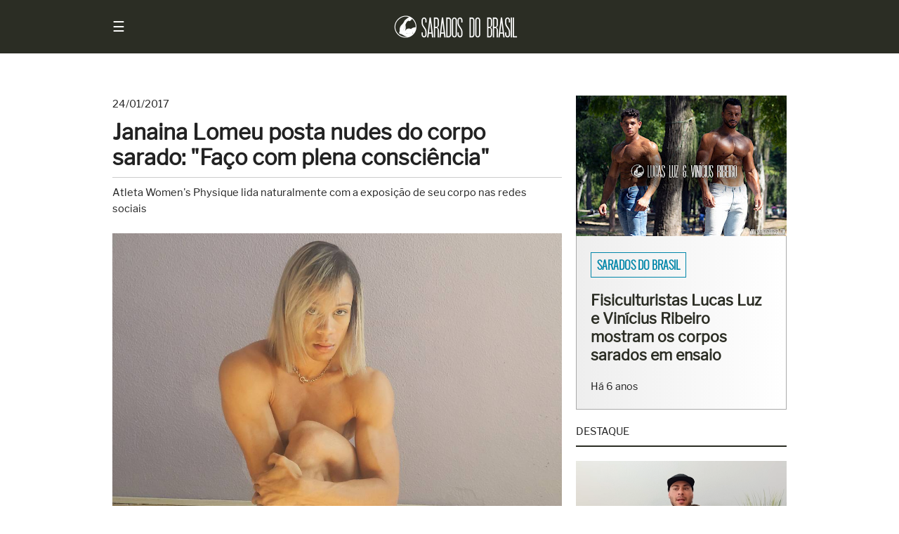

--- FILE ---
content_type: text/html; charset=UTF-8
request_url: https://www.saradosdobrasil.com/2017/01/janaina-lomeu-posta-nudes-do-corpo_45.html
body_size: 33013
content:
<!DOCTYPE html>
<html class='v2' dir='ltr' lang='pt' xmlns='http://www.w3.org/1999/xhtml' xmlns:b='http://www.google.com/2005/gml/b' xmlns:data='http://www.google.com/2005/gml/data' xmlns:expr='http://www.google.com/2005/gml/expr'>
  <head>
  <link href='https://www.saradosdobrasil.com/2017/01/janaina-lomeu-posta-nudes-do-corpo_45.html' rel='canonical'/>
<link href='https://plus.google.com/u/0/+SaradosdoBrasil' rel='publisher'/>
<meta charset='UTF-8'/>
<meta content='width=device-width, initial-scale=1.0' name='viewport'/>
<meta content='text/html; charset=UTF-8' http-equiv='Content-Type'/>
<meta content='blogger' name='generator'/>
<link href='https://www.saradosdobrasil.com/favicon.ico' rel='icon' type='image/x-icon'/>
<link href='https://www.saradosdobrasil.com/2017/01/janaina-lomeu-posta-nudes-do-corpo_45.html' rel='canonical'/>
<link rel="alternate" type="application/atom+xml" title="Sarados do Brasil - Atom" href="https://www.saradosdobrasil.com/feeds/posts/default" />
<link rel="alternate" type="application/rss+xml" title="Sarados do Brasil - RSS" href="https://www.saradosdobrasil.com/feeds/posts/default?alt=rss" />
<link rel="service.post" type="application/atom+xml" title="Sarados do Brasil - Atom" href="https://www.blogger.com/feeds/8980824515313818410/posts/default" />

<link rel="alternate" type="application/atom+xml" title="Sarados do Brasil - Atom" href="https://www.saradosdobrasil.com/feeds/4354537654985765805/comments/default" />
<!--Can't find substitution for tag [blog.ieCssRetrofitLinks]-->
<link href='https://blogger.googleusercontent.com/img/b/R29vZ2xl/AVvXsEgN9fpL-NCMm3XOD73LmOu14aI3cHFv59A85zYrZlwr9Og1z31WSEzXjqd0UoiZWoH3ycTtZPfRc8AC6TE3gfSw_tnyXkKs-uVlHXBXCLHpVr6V5WAmVBqE0M3lnC3SbizrSUuOETgSvs-k/s1600/Janaina+Lomeu+-+Arquivo+pessoal-012.jpg' rel='image_src'/>
<meta content='https://www.saradosdobrasil.com/2017/01/janaina-lomeu-posta-nudes-do-corpo_45.html' property='og:url'/>
<meta content='Janaina Lomeu posta nudes do corpo sarado: &amp;quot;Faço com plena consciência&amp;quot;' property='og:title'/>
<meta content='Notícias, ensaios e entrevistas sobre o universo do fisiculturismo e fitness.' property='og:description'/>
<meta content='https://blogger.googleusercontent.com/img/b/R29vZ2xl/AVvXsEgN9fpL-NCMm3XOD73LmOu14aI3cHFv59A85zYrZlwr9Og1z31WSEzXjqd0UoiZWoH3ycTtZPfRc8AC6TE3gfSw_tnyXkKs-uVlHXBXCLHpVr6V5WAmVBqE0M3lnC3SbizrSUuOETgSvs-k/w1200-h630-p-k-no-nu/Janaina+Lomeu+-+Arquivo+pessoal-012.jpg' property='og:image'/>
<!-- Meta Facebook -->
<meta content='Janaina Lomeu posta nudes do corpo sarado: &quot;Faço com plena consciência&quot;' property='og:title'/>
<meta content='https://www.saradosdobrasil.com/2017/01/janaina-lomeu-posta-nudes-do-corpo_45.html' property='og:url'/>
<meta content='article' property='og:type'/>
<meta content='Sarados do Brasil' property='og:site_name'/>
<meta content='https://blogger.googleusercontent.com/img/b/R29vZ2xl/AVvXsEgN9fpL-NCMm3XOD73LmOu14aI3cHFv59A85zYrZlwr9Og1z31WSEzXjqd0UoiZWoH3ycTtZPfRc8AC6TE3gfSw_tnyXkKs-uVlHXBXCLHpVr6V5WAmVBqE0M3lnC3SbizrSUuOETgSvs-k/s1600/Janaina+Lomeu+-+Arquivo+pessoal-012.jpg' property='og:image'/>
<meta content='1200' property='og:image:width'/>
<meta content='630' property='og:image:height'/>
<meta content='' name='og:description'/>
<meta content='https://www.facebook.com/saradosdobrasilperfil' property='fb:admins'/>
<meta content='842711012444648' property='fb:app_id'/>
<title>
Janaina Lomeu posta nudes do corpo sarado: &quot;Faço com plena consciência&quot;
</title>
<style id='page-skin-1' type='text/css'><!--

--></style>
<!-- Google Optimize -->
<script src='https://www.googleoptimize.com/optimize.js?id=OPT-NL9Q7QR'></script>
<head>
<style>
      /*
      ------------------------------
      Sarados do Brasil
      Version: Flex 1.2
      Data: 11/12/17
      URL: www.saradosdobrasil.com
      ------------------------------ */
      /* Reset */
      html, body, div, span, applet, object, iframe,
      h1, h2, h3, h4, h5, h6, p, blockquote, pre,
      a, abbr, acronym, address, big, cite, code,
      del, dfn, em, img, ins, kbd, q, s, samp,
      small, strike, strong, sub, sup, tt, var,
      b, u, i, center,
      dl, dt, dd, ol, ul, li,
      fieldset, form, label, legend,
      table, caption, tbody, tfoot, thead, tr, th, td,
      article, aside, canvas, details, embed, 
      figure, figcaption, footer, header, hgroup, 
      menu, nav, output, ruby, section, summary,
      time, mark, audio, video {
      margin: 0;
      padding: 0;
      border: 0;
      font-size: 100%;
      vertical-align: baseline;
      }
      /* Reset HTML5 */
      article, aside, details, figcaption, figure, 
      footer, header, hgroup, menu, nav, section {
      display: block;
      }
      body {line-height: 0;}
      ol, ul {list-style: none;}
      blockquote, q {quotes: none;}
      blockquote:before, blockquote:after,
      q:before, q:after {
      content: '';
      content: none;
      }
      table {
      border-collapse: collapse;
      border-spacing: 0;
      }
      /* Reset Blogger */
      .section {margin: 0;}
      /* !Important */
      .separator a {margin-left: 0 !important;}
      .widget-content {margin-bottom: 20px !important;}
      /* Display none */
      .feed-links, .status-msg-wrap, .quickedit, .icon-action, 
      .post-footer-line.post-footer-line-1 {
      display: none; 
      margin: 0; 
      padding: 0; 
      }
      @font-face {
      font-family: 'Oswald';
      font-style: normal;
      font-weight: 300;
      src: local('Oswald Light'), local('Oswald-Light'), url(https://fonts.gstatic.com/s/oswald/v11/HqHm7BVC_nzzTui2lzQTDVtXRa8TVwTICgirnJhmVJw.woff2) format('woff2');
      unicode-range: U+0000-00FF, U+0131, U+0152-0153, U+02C6, U+02DA, U+02DC, U+2000-206F, U+2074, U+20AC, U+2212, U+2215;
      }
      @font-face {
      font-family: 'Libre Franklin';
      font-style: normal;
      font-weight: 400;
      src: local('Libre Franklin'), local('LibreFranklin-Regular'), url(https://fonts.gstatic.com/s/librefranklin/v1/PFwjf3aDdAQPvNKUrT3U70L2euXwouSmDRNACsKL_Ek.woff2) format('woff2');
      unicode-range: U+0000-00FF, U+0131, U+0152-0153, U+02C6, U+02DA, U+02DC, U+2000-206F, U+2074, U+20AC, U+2212, U+2215;
      }
      * {
      margin: 0;
      padding: 0;
      text-decoration: none;
      font-weight: normal;
      box-sizing: border-box !important;
      }
      body { 
      color: #222; 
      background: #fff;
      font-size: 12pt;
      line-height: 1.45em;
      font-family: 'Libre Franklin', sans-serif;
      counter-reset: section;
      }
      a {color: #0086a9;}
      a:hover {color: inherit;}
      b, strong {font-weight: bold;}
      /* Header */
      header {
      padding: 20px;
      background: #2b2d24;
      color: #fff;
      }
      .header {
      max-width: 960px;
      margin: 0 auto;
      }
      #header-inner img {
      max-width: 180px;
      height: auto;
      }
      #Header1 img {
      width: 100%; 
      height: auto;
      margin: 0 auto;
      }
      /* Heading Tags */
      h1.title, h1.title a, .descriptionwrapper {
      margin: 0;
      border: none; 
      color: transparent;
      }
      h1, h3, h4,
      h1 a, h2 a, h3 a, h4 a {
      margin-bottom: 10px;
      color: inherit;
      }
      h1 a:hover {color: inherit;}
      h2 {font-size: 11pt;}
      h3 {font-size: 12pt; font-weight: bold;}
      h4 {font-size: 10.5pt; text-transform: uppercase;}
      /* Navigation */
      #menu {
      margin: 7px 0;
      cursor: pointer;
      font-size: 20px;
      float: left;
      }
      #menu:hover {
      background: none; 
      color: #00ff00;
      }
      nav {
      height: 100%;
      width: 0;
      position: fixed;
      z-index: 1;
      top: 0;
      left: 0;
      background-color: #2b2d24;
      transition: 0.5s;
      padding-top: 60px;
      overflow-x: hidden;
      }
      nav a {
      padding: 8px 8px 8px 32px;
      text-decoration: none;
      color: #818181;
      display: block;
      transition: 0.3s
      }
      nav a:hover, .offcanvas a:focus{
      color: #f1f1f1;
      background: #859f44;
      }
      nav a:last-child {
      margin-bottom: 30px;
      }
      nav #close {
      position: absolute;
      top: 20px;
      right: 20px;
      font-size: 30px;
      background:none !important;
      }
      /* media */
      embed {
      width: 100%;
      height: 360px;
      }
      /* Search */
      .search {
      margin-left: 20px;
      display: table;
      }
      #searchform {
      margin: 10px 0 20px 10px;
      height: 36px;
      background: #fff;
      }
      #searchform input {height: 36px;}
      #box {
      width: 150px;
      padding-left: 10px;
      margin: 0;
      border: 0;
      font-size: 10.5pt;
      outline: none;
      float: left;
      }
      #button {
      width: 40px;
      padding: 0;
      margin: 0;
      border: 0;
      background: #859f44;
      color: #fff;
      outline: none;
      float: right;
      }
      #button:hover {background: #647733;}
      #nav::-webkit-scrollbar {
      width: 1px;
      height: 1px;
      }
      #nav::-webkit-scrollbar-thumb {
      background: #eee;
      border-radius: 1px;
      }
      #nav::-webkit-scrollbar-track {
      background: #000;
      border-radius: 1px;
      }
      /* Main */
      .container {
      max-width: 960px;
      margin: 0 auto;
      display: flex;
      flex-flow: row wrap;
      -webkit-flex: 1; /* Safari 6.1+ */
      -ms-flex: 1; /* IE 10 */ 
      -webkit-flex-flow: row wrap; /* Safari 6.1+ */
      }
      header, article, aside, footer {
      flex-grow: 1;
      flex-basis: 100%;
      -webkit-flex-grow: 1; /* Safari 6.1+ */
      -webkit-flex-basis: 100%; /* Safari 6.1+ */
      }
      img {
      border: 0;
      -webkit-user-select: none;  /* Chrome all / Safari all */
      -moz-user-select: none;     /* Firefox all */
      -ms-user-select: none;      /* IE 10+ */
      user-select: none;
      }
      article {
      max-width: 640px;
      flex: 3;
      -webkit-flex: 3; /* Safari 6.1+ */
      -ms-flex: 3; /* IE 10 */
      }
      article h1 {
      padding: 10px 0 10px 0;
      border-bottom: 1px solid #ccc;
      font-size: 22.5pt;
      font-weight: bold;
      line-height: 1.2em; 
      }
      article h1 a {
      padding: 10px 0 10px 0;
      font-size: 22.5pt;
      font-weight: bold;
      line-height: 1.2em; 
      }
      article h3 {border-bottom: 1px dotted #2b2d24; padding-bottom: 10px;}
      article b {font-weight: bold;}
      article img {width: 100%; height: auto;}
      .post-body.entry-content ol {list-style: decimal; margin-left: 20px;}
      .post-body.entry-content ul {list-style: initial; margin-left: 20px;}
      article ol li {
      margin-left: 20px;
      padding: 0 0 20px 10px;
      }
      figure {
      line-height: 0;
      outline: 1px solid #2b2d24;
      }
      figcaption {
      padding: 10px;
      background: #2b2d24;
      color: #fff;
      font-size: smaller;
      line-height: 1.4em;
      text-align: center;
      white-space: pre-wrap;
      }
      table {width: 100%;}
      table, th, td {
      border: 1px solid #2b2d24;
      }
      th, td {
      padding: 8px; 
      vertical-align: middle;
      }
      table.tr-caption-container tr,
      table.entrevista-container tr,
      table.superacao-container tr {
      line-height: 0;
      }
      table.tr-caption-container tr td,
      table.entrevista-container tr td,
      table.superacao-container tr td {
      padding: 0;
      }
      td.tr-caption {
      padding: 10px !important;
      background: #2b2d24;
      color: #fff;
      font-size: smaller;
      line-height: 1.4em;
      }
      blockquote {padding: 40px; background: #eaeedd}
      .post-footer {
      margin: 20px 0 20px 0;
      }
      .post-labels {
      margin-top: 10px;
      padding: 25px;
      background: #2b2d24;
      color: #fff;
      font-family: 'Oswald', sans-serif;
      text-transform: uppercase;
      }
      .post-labels a {
      margin-right: 5px;
      color: #fff;
      border: 1px solid #ccc;
      padding: 5px 8px;
      line-height: 2.6em;
      }
      .post-labels a:hover {
      background: #859f44;
      }
      .post-outer {margin-bottom: 30px;}
      aside {
      margin-left: 20px;
      flex: 1;
      -webkit-flex: 1; /* Safari 6.1+ */
      -ms-flex: 1; /* IE 10 */ 
      }
      aside h2 {
      margin: 0 0 20px 0;
      padding: 0 0 8px 0;
      text-transform: uppercase;
      border-bottom: 2px solid #2b2d24;
      }
      footer {
      padding: 20px;
      background: #222;
      color: #fff;
      }
      footer img {
      max-width: 40%;
      height: auto;
      }
      footer a {color: #fff;}
      footer a:hover {color: #859f44;}
      footer h2 {
      margin: 0 0 20px 0;
      padding: 40px 0 8px 0;
      text-transform: uppercase;
      border-bottom: 2px solid #fff; 
      }
      .footer {
      max-width: 960px;
      margin: 0 auto;
      }
      .footer .widget-content {margin-bottom: 0 !important;}
      .backToTop, .backToTop a {
      color: #fff;
      text-decoration: none;
      float: right;
      }
      .backToTop:hover {color: #859f44;}
      .container-erro {
      width: 100%;
      height: 65vh;
      align-items: center;
      -webkit-align-items: center; /* Safari 7.0+ */
      justify-content: center;
      -webkit-justify-content: center; /* Safari 6.1+ */
      }
      .msg-erro {
      width: 100%;
      text-align: center;
      border: 1px solid #ff3333;
      padding: 20px;
      background: #ffcccc;
      line-height: 1.45em;
      }
      .msg-erro:first-line {font-weight: bold;}
      /* Flex */
      .flex {
      max-width: 960px;
      display: flex;
      flex-direction: row;
      flex-flow: row wrap;
      display: -webkit-flex; /* Safari */
      -webkit-flex-direction: row; /* Safari 6.1+ */
      -webkit-flex-flow: row wrap; /* Safari 6.1+ */
      }
      .flex-all {
      display: flex;
      flex-direction: row;
      flex-flow: row wrap;
      display: -webkit-flex; /* Safari */
      -webkit-flex-direction: row; /* Safari 6.1+ */
      -webkit-flex-flow: row wrap; /* Safari 6.1+ */
      }
      .flex-item {
      flex: 1;
      -webkit-flex: 1; /* Safari 6.1+ */
      -ms-flex: 1; /* IE 10 */
      }
      /* Sarados do Brasil */
      .sdb {
      margin-top: 40px;
      padding-top: 40px;
      height: 480px;
      background: url('https://blogger.googleusercontent.com/img/b/R29vZ2xl/AVvXsEgDbyMC_2kQrmcAxlA60nrxAHCtctc0OfBKTKLdnr5LWl36qJMN3EblW-_j-NZTpkf_PHxKuIjg9t85Jt7eiA6-uU4qMCtHdUgbgiE6qivgvl15yYfSYA0f-nz3zF09EhBXTLxSD41G-WjK/s1600/Lucas+Luz+e+Vin%25C3%25ADcius+Ribeiro+%25E2%2580%25A2+Foto+Rodrigo+Pereira+%25E2%2580%25A2+Sarados+do+Brasil+%25E2%2580%25A2++Background.jpg');
      background-attachment: fixed;
      background-position: center;
      background-repeat: no-repeat;
      background-size: cover;
      }
      .sdb-container {
      max-width: 960px;
      margin: 0 auto;
      }
      .sdb-category {margin-bottom: 20px;}
      .sdb-category a {
      padding: 5px 8px;
      font-family: 'Oswald', sans-serif;
      text-transform: uppercase;
      border: 1px solid #fff;
      color: #fff;
      text-shadow: 1px 1px 1px #2b2d24;
      }
      .sdb-category a:hover {
      border: 1px solid #2b2d24;
      color: #2b2d24;
      }
      .sdb-title {
      padding: 120px 20px 0 20px;
      max-width: 640px;
      }
      .sdb-title h2 a {
      font-size: 28px;
      font-weight: bold;
      color: #fff;
      text-shadow: 1px 1px 1px #2b2d24;
      font-family: 'Libre Franklin', sans-serif;
      line-height: 1.2em;
      }
      .sdb-title h2 a:hover {
      color: #2b2d24;
      text-shadow: none;
      }
      .sdb .item-time {margin-top: 10px; color: #fff;}
      /* Sections */
      .section-container {
      max-width: 960px;
      margin: 0 auto;
      }
      .white-gradient {
      padding-top: 40px;
      min-height: 480px;
      background: linear-gradient(to top, #ccc , #fff);
      }
      .videos {
      background: #000;
      line-height: 0;
      text-align: center;
      }
      .videos iframe {
      max-width: 100%;
      }
      #instafeed {
      outline: 1px solid #fff;
      }
      #instafeed img {
      max-width: 100%;
      height: auto;
      }
      .two-contents {
      background: #cccc99;
      }
      .two-contents h2 {
      margin-bottom: 10px;
      text-transform: uppercase;
      }
      #two-contents-right h2 {margin-bottom: 20px;}
      .two-contents .flex-item {padding: 40px 0 40px 0;}
      .two-contents .flex-item .widget {padding: 20px;}
      .two-contents .flex-item ul li a {
      margin: 3px;
      padding: 5px 8px;
      font-family: 'Oswald', sans-serif;
      font-weight: normal;
      text-transform: uppercase;
      line-height: 1.2;
      border: 1px solid #fff;
      color: #fff;
      background: rgba(43, 45, 36, 0.7);
      float: left;
      }
      .contact {
      background: -webkit-linear-gradient(right, #eee , #fff);
      background: -o-linear-gradient(right, #eee, #fff);
      background: -moz-linear-gradient(right, #eee, #fff);
      background: linear-gradient(to right, #eee , #fff);
      }
      .contact h2 {
      margin-bottom: 20px;
      text-transform: uppercase;
      }
      .contact .flex-item {padding: 60px 20px;}
      @media all and (max-width: 480px) {
      /* Abaixo de 480px */
      #two-contents-left, #two-contents-right, #contact-right {
      flex-basis: 100%;
      -webkit-flex-basis: 100%; /* Safari 6.1+ */
      }
      .two-contents .flex-item {padding: 20px 0 20px 0;}
      .contact .flex-item {padding: 40px 20px;}
      }
      /* Intro */
      .intro {
      margin-top: 40px;
      display: flex;
      display: -webkit-flex; /* Safari */
      flex-direction: row;
      -webkit-flex-direction: row; /* Safari 6.1+ */
      line-height: 0;
      background: black;
      border-bottom-right-radius: 20px;
      border-bottom-left-radius: 20px;
      }
      .intro-left {
      flex-basis: 50%;
      -webkit-flex-basis: 50%; /* Safari 6.1+ */
      outline: 1px solid #fff;
      position: relative;
      }
      .intro-right {
      flex-basis: 50%;
      -webkit-flex-basis: 50%; /* Safari 6.1+ */
      outline: 1px solid #fff;
      position: relative;
      }
      .intro-right-top {
      flex-basis: 100%;
      -webkit-flex-basis: 100%; /* Safari 6.1+ */
      outline: 1px solid #fff;
      position: relative;
      }
      .intro-right-bottom {
      flex-basis: 100%;
      -webkit-flex-basis: 100%; /* Safari 6.1+ */
      display: flex;
      display: -webkit-flex; /* Safari */
      outline: 1px solid #fff;
      position: relative;
      }
      .intro-right-bottom-left {
      flex-basis: 50%;
      -webkit-flex-basis: 50%; /* Safari 6.1+ */
      background: -webkit-linear-gradient(, #000, #2b2d24); /* For Safari 5.1 to 6.0 */
      background: -o-linear-gradient(right, #000, #2b2d24); /* For Opera 11.1 to 12.0 */
      background: -moz-linear-gradient(right, #000, #2b2d24); /* For Firefox 3.6 to 15 */
      background: linear-gradient(to right, #000, #2b2d24); /* Standard syntax */
      outline: 1px solid #fff;
      position: relative;
      }
      .intro-right-bottom-right {
      flex-basis: 50%;
      -webkit-flex-basis: 50%; /* Safari 6.1+ */
      background: -webkit-linear-gradient(right, #000, #2b2d24); /* For Safari 5.1 to 6.0 */
      background: -o-linear-gradient(right, #000, #2b2d24); /* For Opera 11.1 to 12.0 */
      background: -moz-linear-gradient(right, #000, #2b2d24); /* For Firefox 3.6 to 15 */
      background: linear-gradient(to right, #000, #2b2d24); /* Standard syntax */
      outline: 1px solid #fff;
      position: relative;
      }
      .intro img:hover {
      filter: brightness(120%);
      }
      .intro-labels {
      max-width: 78%;
      background: rgba(43, 45, 36, 0.7);
      border: 1px solid #fff;
      color: #fff;
      line-height: 2em;
      white-space: nowrap;
      overflow: hidden;
      text-overflow: ellipsis;
      position: absolute;
      top: 25px;
      left: 25px;   
      }
      .intro-labels a:not(:first-child) {display: none;}
      .intro-labels a:first-child {
      padding: 5px 8px;
      color: #fff;
      border: 1px solid transparent;
      font-family: 'Oswald', sans-serif;
      font-weight: normal;
      text-transform: uppercase; 
      }
      .intro-labels a:hover {
      color: #2b2d24;
      }
      .intro-labels a:first-child:hover {
      padding: 5px 8px;
      background: rgba(255, 255, 255, 0.7);
      color: #2b2d24;
      }
      .big-post-title {
      width: 100%;
      padding: 25px;
      position: absolute;
      left: 0;
      bottom: 0;
      background: linear-gradient(to bottom, transparent, #000);
      }
      .big-post-title a {
      color: #fff;
      font-size: calc(14px + 1vw);
      font-weight: normal;
      text-shadow: 1px 1px 5px #000;
      line-height: 1.2;
      }
      .medium-post-title {
      width: 100%;
      padding: 25px;
      position: absolute;
      left: 0;
      bottom: 0;
      background: linear-gradient(to bottom, transparent, #000);
      }
      .medium-post-title a {
      color: #fff;
      font-size: calc(14px + 0.5vw);
      font-weight: normal;
      text-shadow: 1px 1px 5px #000;
      line-height: 1.2;
      }
      .small-post-title {
      width: 100%;
      padding: 25px;
      position: absolute;
      left: 0;
      bottom: 0;
      background: linear-gradient(to bottom, transparent, #000);
      }
      .small-post-title a {
      color: #fff;
      font-size: calc(14px + 0.25vw);
      font-weight: normal;
      text-shadow: 1px 1px 5px #000;
      line-height: 1.2;
      }
      .noticias {
      width: 100%;
      padding: 10px;
      background: #2b2d24;
      text-align: center;
      text-transform: uppercase;
      font-family: 'Oswald', sans-serif;
      border-bottom-right-radius: 20px;
      border-bottom-left-radius: 20px;
      line-height: 1.3em;
      clear: both;
      }
      .noticias a {color: #ddd;}
      .noticias a:hover {color: #fff;}
      @media all and (min-width: 0) and (max-width: 400px) {
      .intro-left, .intro-right {
      flex-basis: 100%;
      -webkit-flex-basis: 100%; /* Safari 6.1+ */
      }
      .intro-right-bottom {display: block;}
      .small-post-title a {font-size: calc(14px + 1vw);}
      }
      @media all and (min-width: 401px) and (max-width: 480px) {
      .intro-left, .intro-right {
      flex-basis: 100%;
      -webkit-flex-basis: 100%; /* Safari 6.1+ */
      }
      .small-post-title {
      background: -webkit-linear-gradient(right, #000, #2b2d24); /* For Safari 5.1 to 6.0 */
      background: -o-linear-gradient(right, #000, #2b2d24); /* For Opera 11.1 to 12.0 */
      background: -moz-linear-gradient(right, #000, #2b2d24); /* For Firefox 3.6 to 15 */
      background: linear-gradient(to right, #000, #2b2d24); /* Standard syntax */
      position: relative;
      }
      }
      @media all and (min-width: 481px) and (max-width: 800px) {
      .intro-left, .intro-right {
      flex-basis: 100%;
      -webkit-flex-basis: 100%; /* Safari 6.1+ */
      }
      }
      /* Slideshow */
      .slideshow {
      margin-top: 40px;
      background: #fff;
      }
      .slideshow img {
      width: 100%; 
      height: auto;
      }
      .slideshow img:hover {filter: brightness(120%);}
      .slideshow a:hover {color: #0086a9;}
      .slideshow .flex-item:nth-child(odd) {
      flex-grow: 1;
      flex-basis: 100%;
      -webkit-flex-grow: 1; /* Safari 6.1+ */
      -webkit-flex-basis: 100%; /* Safari 6.1+ */
      }
      .slideshow .flex-item:nth-child(even) {
      flex: 1;
      -webkit-flex: 1; /* Safari 6.1+ */
      -ms-flex: 1; /* IE 10 */
      }
      .slideshow-left {
      line-height: 0;
      }
      .slideshow-right {
      padding: 20px;
      border-left: 1px solid #aaa;
      border-right: 1px solid #aaa;
      border-bottom: 1px solid #aaa;
      background: -webkit-linear-gradient(right, #eee , #fff);
      background: -o-linear-gradient(right, #eee, #fff);
      background: -moz-linear-gradient(right, #eee, #fff);
      background: linear-gradient(to right, #eee , #fff);
      }
      .slideshow-category {padding: 10px 0 25px 0;}
      .slideshow-category a {
      padding: 5px 8px;
      font-family: 'Oswald', sans-serif;
      font-weight: bold;
      text-transform: uppercase;
      border: 1px solid #0086a9;
      color: #0086a9;
      }
      .slideshow-category a:hover {
      border: 1px solid #2b2d24;
      color: #2b2d24;
      }
      .slideshow-title a {
      font-size: 16pt;
      font-weight: bold;
      color: #2b2d24;
      font-family: 'Libre Franklin', sans-serif;
      line-height: 1.2em;
      }
      .slideshow-time {
      font-size: 90%;
      padding-top: 20px;
      }
      @media all and (max-width: 480px) {
      /* Abaixo de 480px */
      .slideshow .flex-item:nth-child(odd) {
      flex-basis: 100%;
      -webkit-flex-basis: 100%; /* Safari 6.1+ */
      }
      }
      /* Five Posts */
      .five-posts {
      margin-top: 40px;
      }
      .five-posts-item {
      margin-bottom: 40px;
      /* outline: 1px solid #ccc; */
      background: -webkit-linear-gradient(right, #eee , #fff); /* For Safari 5.1 to 6.0 */
      background: -o-linear-gradient(right, #eee, #fff); /* For Opera 11.1 to 12.0 */
      background: -moz-linear-gradient(right, #eee, #fff); /* For Firefox 3.6 to 15 */
      background: linear-gradient(to right, #eee , #fff); /* Standard syntax */
      filter: drop-shadow(3px 3px 5px #2b2d24);
      }
      .five-posts-topic {
      padding: 20px 20px 0 20px;
      font-family: 'Oswald', sans-serif;
      font-size: 85%;
      text-transform: uppercase;
      }
      .five-posts-topic a {
      padding: 5px 8px;
      font-weight: bold;
      color: #0086a9;
      border: 1px solid #0086a9;
      }
      .five-posts-topic a:hover {
      color: #2b2d24;
      border: 1px solid #2b2d24;
      }
      .five-posts-image img {
      width: 100%;
      height: auto;
      }
      .five-posts-title {
      min-height: 100px;
      padding: 20px;
      }
      .five-posts-title a {color: #2b2d24;}
      .five-posts-title a:hover {color: #0086a9;}
      /* Slideshow */
      .slideshow-container {
      max-width: 960px;
      position: relative;
      margin: 20px 0 10px 0;
      text-align: center;
      background: #101010;
      }
      .slideshow-container figure {
      display: none;
      }
      .slideshow-container figure img {
      width: 100%;
      height: auto;
      }
      .prev, .next {
      cursor: pointer;
      position: absolute;
      top: 50%;
      width: auto;
      margin-top: -22px;
      padding: 16px;
      color: white;
      font-weight: bold;
      font-size: 18px;
      transition: 0.6s ease;
      user-select: none;
      background-color: rgba(0,0,0,0.5);
      color: #f2f2f2;
      }
      .prev {
      left: 0;
      border-radius: 0 3px 3px 0;
      }
      .next {
      right: 0;
      border-radius: 3px 0 0 3px;
      }
      .prev:hover, .next:hover {
      background-color: rgba(0,0,0,0.8);
      color: #fff;
      }
      .fade {
      -webkit-animation-name: fade;
      -webkit-animation-duration: 1.5s;
      animation-name: fade;
      animation-duration: 1.5s;
      }
      @-webkit-keyframes fade {
      from {opacity: .4}
      to {opacity: 1}
      }
      @keyframes fade {
      from {opacity: .4}
      to {opacity: 1}
      }
      /* Timeline */
      .timeline {
      max-width: 960px;
      margin: 0;
      padding: 40px 40px 40px 0;
      list-style: none;
      box-sizing: border-box;
      position: relative;
      background: #fafafa;
      background-image: linear-gradient(to top, transparent, #f8f4d7);
      }
      .timeline img {
      width: 100%;
      padding: 8px;
      background: #fff;
      border: 1px solid #dadada;
      height: auto;
      }
      .timeline img:hover {
      -moz-box-shadow: 1px 1px 5px rgba(0, 0, 0, .3);
      -webkit-box-shadow: 1px 1px 5px rgba(0, 0, 0, .3);
      box-shadow: 1px 1px 5px rgba(0, 0, 0, .3);
      }
      .timeline:before {
      content: '';
      width: 5px;
      min-height: 96%;
      background-color: #2b2d24;
      position: absolute;
      left: 0;
      }
      .timeline table {
      border: none;
      position: relative;
      margin-bottom: 20px;
      }
      .timeline td {
      padding: 0 0 5px 30px !important;
      border: none !important;
      }
      .timeline tr {
      width: 50%;
      float: right;
      }
      .timeline .tr-caption {
      width: 100%;
      padding: 0;
      margin-left: 30px;
      float: left;
      }
      .timeline td.tr-caption {
      margin-top: -10px;
      padding: 0 30px 0 0 !important;
      font-family: inherit;
      font-size: inherit;
      text-align: left !important;
      line-height: 1.45em !important;
      background: none;
      color: inherit;
      border: none;
      }
      .timeline td.tr-caption:first-line {
      font-weight: bold;
      font-size: 110%;
      line-height: 2em;
      }     
      .timeline table:after {
      content: '';
      width: 9px;
      height: 9px;
      border: 5px solid #2b2d24;
      border-radius: 100%;
      background: #fff;
      transition: .2s;
      position: absolute;
      top: 0;
      right: 0;
      left: -7px;
      z-index: 1;
      }
      .timeline table:first-child:after {
      background-color: #2b2d24;
      }
      .timeline table:hover:after {
      background-color: #2b2d24;
      }
      /* Posts */
      .colunas {
      max-width: 960px;
      column-count: 2; /* Quantidade de colunas */
      -webkit-column-count: 2; /* Chrome, Safari, Opera */
      -moz-column-count: 2; /* Firefox */
      column-gap: 40px; /* Espaçamento entre colunas */
      -webkit-column-gap: 40px; /* Chrome, Safari, Opera */
      -moz-column-gap: 40px; /* Firefox */
      }
      #sidebyside {
      height: 425px;
      position: relative;
      overflow: hidden;
      }
      #sidebyside img {
      max-width: 310px;
      vertical-align: top;
      }
      td.entrevista, td.superacao {
      padding: 20px !important;
      font-size: 110%;
      font-family: Times New Roman;
      font-style: italic;
      background: #2b2d24;
      color: #fff;
      line-height: 1.4em;
      }
      #perfil {
      width: 410px;
      margin: 0 30px 20px 0; 
      background: #eaeedd; 
      padding: 30px; 
      clear: left; 
      float: left; 
      text-align: center;
      }
      #perfil img {max-width: 360px; height: auto;}
      .colunista {
      background: #eaeedd;
      font-size: 13px;
      padding: 25px;
      }
      .colunista img {
      width: 72px; 
      height: 72px; 
      border: 5px solid #fff;
      }
      #copyright {font-size: 11pt;}
      /* Search Page */
      .post-thumb {
      width: 100%;
      min-height: 170px;
      position: relative;
      display: table !important;
      }
      .post-thumb img {
      width: 100%;
      height: auto;
      border: 1px solid #2b2d24;
      }
      .post-thumb img:hover {
      filter: brightness(120%);
      }
      .post-thumb-left {
      width: 35%;
      margin-right: 20px;
      line-height: 0;
      float: left;
      }
      .post-resume {
      margin: 20px 0 20px 0;
      }
      .post-title.entry-title {
      padding: 10px 0 10px 0;
      font-size: calc(18px + 1vw);
      font-weight: bold;
      line-height: 1.2; 
      }
      .post-title.entry-title a {
      padding: 10px 0 10px 0;
      font-size: calc(18px + 1vw);
      font-weight: bold;
      line-height: 1.2; 
      }
      .post-title.entry-title a:hover {color: #0086a9;}
      .date-header {font-size: 11pt;}
      .date-header-search {
      margin: 20px 0 20px 0;
      font-size: 11pt;
      clear: both;
      }
      .title-container a, .title-container a:hover {
      font-size: 20pt;
      color: inherit;
      font-weight: bold;
      line-height: 1.2;
      }
      .title-container a:hover {color: #0086a9;}
      /* Related Posts */
      #related-posts {
      margin-bottom: 20px;
      background: -webkit-linear-gradient(right, #eee , #fff);
      background: -o-linear-gradient(right, #eee, #fff);
      background: -moz-linear-gradient(right, #eee, #fff);
      background: linear-gradient(to right, #eee , #fff);
      border-left: 1px solid #aaa;
      border-right: 1px solid #aaa;
      border-bottom: 1px solid #aaa;
      }
      .related-post {
      margin: 20px 10px 20px 10px;
      min-height: 100px;
      }
      .related-post:first-child {margin-left: 20px;}
      .related-post:last-child {margin-right: 20px;}
      .related-post img {
      width: 100%;
      height: auto;
      border: 1px solid #2b2d24;
      }
      .related-post img:hover {
      filter: brightness(120%);
      }
      .related-post-title a {
      font-weight: bold;
      color: inherit;
      line-height: 1.2;
      }
      .related-post-title a:hover {color: #0086a9;}
      @media all and (max-width: 480px) {
      /* Abaixo de 480px */
      .related-post {
      margin: 20px 20px 0 20px;
      flex-basis: 100%;
      -webkit-flex-basis: 100%; /* Safari 6.1+ */
      }
      .related-post:last-child {margin-bottom: 20px;}
      }    

      /* Pools */
      #pool {
      }

      /* Comments */
      .comments {clear: both;}
      .avatar-image-container {
      visibility: hidden;
      width: 0 !important; 
      }
      .user {
      text-transform: capitalize;
      }
      .comment-block {
      padding: 20px;
      border-left: 3px solid #ccc;
      background: #f5f5f5;
      }
      .comment-block:hover {
      padding-left: 20px;
      border-left: 3px solid #859f44;
      background: #eaeedd;
      }
      .comment-content {
      margin: 5px 0 5px 0;
      }
      .datetime.secondary-text {
      margin-left: 5px;
      }
      .datetime.secondary-text::before {
      content: 'em  ';
      }
      .comment-actions.secondary-text a {
      margin-right: 5px;
      }
      .comment-thread.inline-thread {
      margin-top: 20px;
      margin-left: 50px;
      }
      .comment-thread.inline-thread .comment-block  {
      padding-left: 20px;
      border-left: 3px solid #ccc;
      }
      .comment-thread.inline-thread .comment-block:hover  {
      padding-left: 20px;
      border-left: 3px solid #859f44;
      }
      .continue {
      margin-top: 20px;
      }
      .loadmore.loaded {
      margin: 20px 0 20px 0;
      }
      /* Pager */
      #blog-pager {
      margin: 40px 0 40px 0; 
      text-align: center; 
      text-transform: uppercase;
      }
      #blog-pager-newer-link a {float: left;}
      #blog-pager-older-link a {float: right;}
      #blog-pager-home-link {float: center; padding: 50px 0 10px 0;}
      .arrow {font-size: 250%;}
      .no-arrow {
      margin-top: 20px;
      padding: 10px;
      font-family: 'Oswald', sans-serif;
      font-weight: bold;
      text-transform: uppercase;
      border: 1px solid #2b2d24;
      color: #2b2d24;
      }
      .no-arrow:hover {
      border: 1px solid #0086a9;
      color: #0086a9;
      }
      /* Popular Posts */
      #PopularPosts1 .item-title a {
      color: #222;
      }
      #PopularPosts1 .item-title a:hover {
      color: #0086a9;
      }
      #PopularPosts1 img {
      width: 100%;
      height: auto;
      }
      #PopularPosts1 .item-thumbnail {
      line-height: 0;
      }
      #PopularPosts1 .item-title {
      padding: 20px;
      background: -webkit-linear-gradient(right, #eee , #fff);
      background: -o-linear-gradient(right, #eee, #fff);
      background: -moz-linear-gradient(right, #eee, #fff);
      background: linear-gradient(to right, #eee , #fff);
      border-left: 1px solid #aaa;
      border-right: 1px solid #aaa;
      border-bottom: 1px solid #aaa;
      }
      #PopularPosts1 img:hover {
      filter: brightness(120%);
      }
      #PopularPosts1 .item-thumbnail-only {
      margin-bottom: 20px;
      }
      /* Feeds */
      #Feed1_feedItemListDisplay.widget-content {width: 100%;}
      #Feed1 ul {
      padding: 30px;
      border: 1px solid #aaa;
      font-family: 'Libre Franklin', sans-serif;
      font-size: normal;
      font-weight: normal;
      list-style-type: none;
      background: -webkit-linear-gradient(right, #eee , #fff);
      background: -o-linear-gradient(right, #eee, #fff);
      background: -moz-linear-gradient(right, #eee, #fff);
      background: linear-gradient(to right, #eee , #fff);
      }
      #Feed1 ul li {
      padding: 20px 0 20px 0;
      border-bottom: 1px dotted #aaa;
      }
      #Feed1 ul li:last-child {
      border-bottom: 0;
      }
      #Feed1 ul li a {color: inherit; line-height: 1.4em;}
      #Feed1 ul li a:hover {color: #0086a9;}
      #Feed1 li:before {
      content: counter(section);
      counter-increment: section;
      padding: 0 20px 20px 0;
      font-size: 2em;
      font-style: italic;
      }
      #Feed1 li:hover:before {
      color: #0086a9;
      }
      /* Modal */
      .modal {
      display: none;
      position: fixed;
      z-index: 1;
      padding-top: 150px;
      left: 0;
      top: 0;
      width: 100%;
      height: 100%;
      overflow: auto;
      background-color: rgb(0,0,0);
      background-color: rgba(0,0,0,0.4);
      }
      .modal-content {
      background-color: #fefefe;
      margin: auto;
      padding: 20px;
      border: 1px solid #888;
      width: 30%;
      }
      .close {
      padding-left: 20px;
      color: #aaaaaa;
      float: right;
      font-size: 28px;
      font-weight: bold;
      }
      .close:hover,
      .close:focus {
      color: #000;
      text-decoration: none;
      cursor: pointer;
      }
      .subscribe-title {
      font-weight: bold;
      margin-bottom: 20px;
      }
      .subscribe-btn {
      margin-top: 10px;
      padding: 10px 16px;
      background: #cc0000;
      font-weight: bold;
      border: 0;
      border-radius: 2px;
      letter-spacing: .007px;
      text-transform: uppercase;
      }
      .subscribe-btn a {color: #fff;}
      .subscribe-float {
      text-align: right;
      }
      /* Forms */
      #FollowByEmail1, #ContactForm1 {width: 100%;}
      input {
      width: 100%;
      margin: 10px 0 10px 0;
      height: 35px; 
      font-size: inherit;
      outline: 0;
      font-family: 'Libre Franklin', sans-serif;
      }
      .contact-form-name, 
      .contact-form-email, 
      .follow-by-email-address {padding-left: 10px;}
      textarea {
      width: 100%; 
      margin-bottom: 10px; 
      padding: 10px; 
      font-family: 'Libre Franklin', sans-serif;
      }
      .contact-form-name, .contact-form-email, 
      .contact-form-email-message, 
      .contact-form-button-submit {
      margin-top: 10px;
      font-size: 12pt;
      }
      #ContactForm1_contact-form-submit,
      .follow-by-email-submit {
      width: 100px;
      background: #859f44;
      font-size: inherit; 
      color: #fff; 
      border: 0;
      }
      .follow-by-email-submit {
      border-top-right-radius: 5px;
      border-bottom-right-radius: 5px;
      }
      #ContactForm1_contact-form-submit {
      border-radius: 5px;
      }
      #ContactForm1_contact-form-submit:hover,
      .follow-by-email-submit:hover {background: #647733;}
      #ContactForm1_contact-form-error-message {
      text-align: left;
      line-height: 1.4em;
      }
      .contact-form-error-message-with-border {
      max-width: 200px; 
      margin: 10px 0 20px 0;
      }
      .contact-form-cross {
      float: right;
      position: relative;
      bottom: 15px;
      }
      .follow {
      padding: 0;
      border: 0;
      }
      /* Stats */
      #Stats1 {
      margin: 0;
      text-align: center; 
      font-family: 'Lato', sans-serif; 
      }
      .Stats .counter-wrapper {
      display: inline-block;
      font-size: 24px;
      font-weight: bold;
      height: 30px;
      line-height: 30px;
      vertical-align: top;
      direction: ltr;
      }
      #Stats1 strong {
      font-weight: normal;
      }
      .Stats img {
      margin-right: 10px;
      vertical-align: top;
      }
      .Stats .graph-counter-wrapper {color: #fff;}
      .Stats .digit {
      /* border: 1px solid #fff; */
      display: inline-block;
      line-height: 28px;
      text-align: center;
      font-size: 90%;
      }
      .Stats .stage-0 {background-position: 0 0 !important;}
      .Stats .stage-1 {background-position: -22px 0 !important;}
      .Stats .stage-2 {background-position: -44px 0 !important;}
      .Stats .stage-3 {background-position: -66px 0 !important;}
      /* Conditionals */
      
      
        .container {margin: 20px auto;}
      
      
      
      
      
      
      
      
      /* Responsive Layout */
      @media all and (max-width: 960px) {
      blockquote, video, iframe, embed {width: 100%;}
      }
      @media all and (max-width: 960px) {
      /* Abaixo de 960px */
      .container {margin: 0 20px;}
      .five-posts {margin: 20px;}
      section {margin: 0; padding: 0 0 20px 0;}
      #perfil {width: 100%;}
      td.tr-caption {font-size: 80%;}
      }
      @media all and (max-width: 360px) {
      /* Abaixo de 360px */
      .sdb {height: 640px;}
      }
      @media all and (max-width: 640px) {
      /* Abaixo de 640px */
      .title-container a, .title-container a:hover {font-size: 130%;}
      }
      @media all and (max-width: 480px) {
      /* Abaixo de 480px - Não permite mais aside flutuar à direita */
      article {
      flex-basis: 640px;
      -webkit-flex-basis: 640px; /* Safari 6.1+ */
      }
      aside {margin: 0;}
      .Stats .digit {font-size: 80%;}
      .modal-content {width: 80%;}
      }
    </style>
<script type='text/javascript'>
      //<![CDATA[
      function block(a){return!1}function unblock(){return!0}document.onselectstart=new Function("return false");window.sidebar&&(document.onmousedown=block,document.onclick=unblock);
      //]]>
    </script>
<script type='text/javascript'>
        (function(i,s,o,g,r,a,m){i['GoogleAnalyticsObject']=r;i[r]=i[r]||function(){
        (i[r].q=i[r].q||[]).push(arguments)},i[r].l=1*new Date();a=s.createElement(o),
        m=s.getElementsByTagName(o)[0];a.async=1;a.src=g;m.parentNode.insertBefore(a,m)
        })(window,document,'script','https://www.google-analytics.com/analytics.js','ga');
        ga('create', 'UA-17528415-3', 'auto', 'blogger');
        ga('blogger.send', 'pageview');
      </script>
<link href='https://www.blogger.com/dyn-css/authorization.css?targetBlogID=8980824515313818410&amp;zx=7707b5f8-cfac-4e66-b749-ecc9a0fa5b3a' media='none' onload='if(media!=&#39;all&#39;)media=&#39;all&#39;' rel='stylesheet'/><noscript><link href='https://www.blogger.com/dyn-css/authorization.css?targetBlogID=8980824515313818410&amp;zx=7707b5f8-cfac-4e66-b749-ecc9a0fa5b3a' rel='stylesheet'/></noscript>
<meta name='google-adsense-platform-account' content='ca-host-pub-1556223355139109'/>
<meta name='google-adsense-platform-domain' content='blogspot.com'/>

<!-- data-ad-client=ca-pub-9505402257058015 -->

</head>
<body ondragstart='return false;'>
<header>
<div class='header'>
<span id='menu'>
          &#9776;
        </span>
<div class='header section' id='header'><div class='widget Header' data-version='1' id='Header1'>
<div id='header-inner'>
<a href='https://www.saradosdobrasil.com/' style='display: block'>
<img alt='Sarados do Brasil' height='72px; ' id='Header1_headerimg' src='[data-uri]' style='display: block' width='360px; '/>
</a>
</div>
</div></div>
</div>
</header>
<nav id='nav'>
<a href='javascript:void(0)' id='close'>
        &times;
      </a>
<div class='search'>
<form action='/search' id='searchform' method='get'>
<input id='box' name='q' onblur='if (this.value == "") {this.value = "";}' onfocus='if (this.value == "Pesquisar") {this.value = "";}' type='text' value='Pesquisar'/>
<input id='button' type='submit' value='🔍'/>
</form>
</div>
<a href='https://www.saradosdobrasil.com/'>
        Início
      </a>
<a href='https://www.saradosdobrasil.com/search?max-results=5'>
        Notícias
      </a>
<a href='https://www.saradosdobrasil.com/search/label/Sarados%20do%20Brasil?max-results=5'>
        Sarados do Brasil
      </a>
<a href='https://www.saradosdobrasil.com/search/label/Entrevistas?max-results=5'>
        Entrevistas
      </a>
<a href='https://www.saradosdobrasil.com/search/label/Antes%20e%20Depois?max-results=5'>
        Antes e Depois
      </a>
<a href='https://www.saradosdobrasil.com/search/label/Supera%C3%A7%C3%A3o?max-results=5'>
        Superação
      </a>
<a href='https://www.saradosdobrasil.com/search/label/Fisiculturismo?max-results=5'>
        Fisiculturismo
      </a>
<a href='https://www.saradosdobrasil.com/search/label/Anabolizantes?max-results=5'>
        Anabolizantes
      </a>
<a href='https://www.saradosdobrasil.com/search/label/Suplemento%20alimentar?max-results=5'>
        Suplementação
      </a>
<a href='https://www.saradosdobrasil.com/search/label/Alimenta%C3%A7%C3%A3o?max-results=5'>
        Alimentação
      </a>
<a href='https://www.saradosdobrasil.com/search/label/Treino?max-results=5'>
        Treino
      </a>
<a href='https://www.saradosdobrasil.com/search/label/Sa%C3%BAde?max-results=5'>
        Saúde
      </a>
<a href='https://www.saradosdobrasil.com/search/label/Ensaios?max-results=5'>
        Ensaios
      </a>
<a href='https://www.saradosdobrasil.com/search/label/Concursos?max-results=5'>
        Concursos
      </a>
<a href='https://www.saradosdobrasil.com/search/label/Moda?max-results=5'>
        Moda
      </a>
<a href='https://www.saradosdobrasil.com/search/label/Praia?max-results=5'>
        Praia
      </a>
<a href='#ContactForm1' rel='nofollow'>
        Contato
      </a>
</nav>
<script type='text/javascript'>
      //<![CDATA[
      var openNav = document.getElementById('menu');
      openNav.onclick = function() {
        document.getElementById("nav").style.width = "240px";
      };
      var closeNav = document.getElementById('close');
      closeNav.onclick = function() {
        document.getElementById("nav").style.width = "0";
      };
      //]]>
    </script>
<!-- Restriction -->
<script type='text/javascript'>
      var pattern = new RegExp(/https:\/\/www.saradosdobrasil.com\/[0-9|\/|a-z|-]+.html/);
      if (pattern.test(document.location.href)) {
      //alert('Oi');
      }
    </script>
<div class='container'>
<article>
<div class='main section' id='main'><div class='widget Blog' data-version='1' id='Blog1'>
<div class='flex intro'>
</div>
<div class='blog-posts hfeed'>

                      <div class="date-outer">
                    
<abbr class='date-header'>
24/01/2017
</abbr>

                      <div class="date-posts">
                    
<div class='post-outer'>
<script type='application/ld+json'>
                {
                "@context": "http://schema.org",
                "@type": "NewsArticle",
                "mainEntityOfPage": {
                "@type":"WebPage",
                "@id":"https://www.saradosdobrasil.com/2017/01/janaina-lomeu-posta-nudes-do-corpo_45.html"
                },
                "headline": "Janaina Lomeu posta nudes do corpo sarado: &amp;quot;Faço com plena consciência&amp;quot;",
                "description": "Notícias, ensaios e entrevistas sobre o universo do fisiculturismo e fitness.",
                "alternativeHeadline": "Atleta Women&#39;s Physique lida naturalmente com a exposição de seu corpo nas redes sociais   A fisiculturista Janaina Lomeu  tem vários mo...",
                "url": "https://www.saradosdobrasil.com/2017/01/janaina-lomeu-posta-nudes-do-corpo_45.html",
                "dateCreated": "2017-01-24T17:00:00-02:00",
                "datePublished": "2017-01-24T17:00:00-02:00",
                "dateModified": "2022-01-15T21:08:46Z",
                "articleBody": "\u003ch2\u003eAtleta Women's Physique lida naturalmente com a exposição de seu corpo nas redes sociais\u003c/h2\u003e\u003cbr /\u003e\n\u003cdiv class\u003d\"separator\" style\u003d\"clear: both; text-align: center;\"\u003e\u003ca href\u003d\"https://blogger.googleusercontent.com/img/b/R29vZ2xl/AVvXsEgN9fpL-NCMm3XOD73LmOu14aI3cHFv59A85zYrZlwr9Og1z31WSEzXjqd0UoiZWoH3ycTtZPfRc8AC6TE3gfSw_tnyXkKs-uVlHXBXCLHpVr6V5WAmVBqE0M3lnC3SbizrSUuOETgSvs-k/s1600/Janaina+Lomeu+-+Arquivo+pessoal-012.jpg\"\u003e\u003cimg alt\u003d\"Atleta Janaina Lomeu mostra o corpo sarado em nude. Foto: Arquivo pessoal\" src\u003d\"https://blogger.googleusercontent.com/img/b/R29vZ2xl/AVvXsEgN9fpL-NCMm3XOD73LmOu14aI3cHFv59A85zYrZlwr9Og1z31WSEzXjqd0UoiZWoH3ycTtZPfRc8AC6TE3gfSw_tnyXkKs-uVlHXBXCLHpVr6V5WAmVBqE0M3lnC3SbizrSUuOETgSvs-k/s1600/Janaina+Lomeu+-+Arquivo+pessoal-012.jpg\" title\u003d\"Atleta Janaina Lomeu mostra o corpo sarado em nude. Foto: Arquivo pessoal\" /\u003e\u003c/a\u003e\u003c/div\u003e\u003ca name\u003d\"more\"\u003e\u003c/a\u003e\u003cbr /\u003e\nA fisiculturista \u003ca href\u003d\"http://www.saradosdobrasil.com/search/label/Janaina%20Lomeu?max-results\u003d5\"\u003eJanaina Lomeu\u003c/a\u003e tem vários motivos para se orgulhar de seu shape. Graças à musculação, a atleta Women's Physique de 27 anos e 1,70 m se libertou do vício do álcool e das drogas e foi \u003ca href\u003d\"http://www.saradosdobrasil.com/2016/05/ex-viciada-em-drogas-janaina-lomeu-e-campea-overall-body-fitness.html\"\u003eCampeã Overall\u003c/a\u003e.\u003cbr /\u003e\n\u003cbr /\u003e\nQuem acompanha o perfil de Janaina nas redes sociais já pôde admirar o seu corpo escultural em nudes postados pela própria atleta. \"\u003cb\u003eAs fotos que posto são sensuais e não mostram nada além dos glúteos. A roupa esconde o meu esporte, que 'carrego' no corpo\u003c/b\u003e\", disse a carioca que está solteira no momento.\u003cbr /\u003e\n\u003cbr /\u003e\nA fisiculturista contou que lida naturalmente com a exposição de seu corpo e que não se incomoda com as críticas recebidas. \"\u003cb\u003eEu faço com plena consciência\u003c/b\u003e\", disse a atleta que no ano passado foi vice-campeã Women's Physique acima de 1,63 m no Mr. Rio e terceira colocada no Campeonato Brasileiro da IFBB.\u003cbr /\u003e\n\u003cbr /\u003e\nPor conta de sua atitude, Janaína já teve fotos removidas de seus perfis após receber denúncias de usuários. \"\u003cb\u003eEram fotos normais, não tinham nada demais. Vejo muitas fotos piores por aí. Talvez denunciem as minhas fotos pelo fato de eu estar em evidência\u003c/b\u003e\", opinou.\u003cbr /\u003e\n\u003cbr /\u003e\nApesar das remoções, Janaina continua postando nudes do corpo sarado conquistado com muito treino e disciplina. \"\u003cb\u003eSexy, sem ser vulgar\u003c/b\u003e\", \"\u003cb\u003emaravilhosamente perfeita\u003c/b\u003e\", \"\u003cb\u003edeusa\u003c/b\u003e\", \"\u003cb\u003esensacional\u003c/b\u003e\", \"\u003cb\u003eespetáculo\u003c/b\u003e\", são alguns dos elogios recebidos por seus seguidores em suas fotos.\u003cbr /\u003e\n\u003cbr /\u003e\nAtualmente, Janaina está em fase de cutting. Durante a sua preparação, a atleta contou que desenvolveu a musculatura dos braços e costas para se enquadrar no perfil de sua categoria. Em abril, ela sobe no palco do Arnold Classic Brasil 2017, que acontecerá em São Paulo.\u003cbr /\u003e\n\u003cbr /\u003e\n\u003cdiv class\u003d\"separator\" style\u003d\"clear: both; text-align: center;\"\u003e\u003ca href\u003d\"https://blogger.googleusercontent.com/img/b/R29vZ2xl/AVvXsEiuVfr8lEPC_vHHje2s_QRaD7DA8STsOvFIt5LXv6RbX2U23i9XaHw4FQQVVJarQxUSivOICmeLj2BSTFnFIdg8Sjyp2Ip8k0duHqu3EcHhyphenhypheney2Gwfb7BstzsgDj4z74uhGvYBOzmqtKJQ/s1600/Janaina+Lomeu+-+Arquivo+pessoal.jpg\"\u003e\u003cimg alt\u003d\"Atleta Janaina Lomeu mostra o corpo sarado em nude. Foto: Arquivo pessoal\" src\u003d\"https://blogger.googleusercontent.com/img/b/R29vZ2xl/AVvXsEiuVfr8lEPC_vHHje2s_QRaD7DA8STsOvFIt5LXv6RbX2U23i9XaHw4FQQVVJarQxUSivOICmeLj2BSTFnFIdg8Sjyp2Ip8k0duHqu3EcHhyphenhypheney2Gwfb7BstzsgDj4z74uhGvYBOzmqtKJQ/s1600/Janaina+Lomeu+-+Arquivo+pessoal.jpg\" title\u003d\"Atleta Janaina Lomeu mostra o corpo sarado em nude. Foto: Arquivo pessoal\" /\u003e\u003c/a\u003e\u003c/div\u003e\u003cbr /\u003e\n\u003cdiv class\u003d\"separator\" style\u003d\"clear: both; text-align: center;\"\u003e\u003ca href\u003d\"https://blogger.googleusercontent.com/img/b/R29vZ2xl/AVvXsEhG9cQQ7OnPD_J8iqYISiq-ZguDJgcfX5OYSI6llGWjul1Vvnw4_cunwbmXkTeX8K5n078tOWd14CJ2vztKANo-6lcO6RlpdRQ92bHPi89Zerdmf-C7vnEqUlT9155KRYijf0fVTA_4zXSG/s1600/Janaina+Lomeu+-+Arquivo+pessoal-001.jpg\"\u003e\u003cimg alt\u003d\"Atleta Janaina Lomeu mostra o corpo sarado em nude. Foto: Arquivo pessoal\" src\u003d\"https://blogger.googleusercontent.com/img/b/R29vZ2xl/AVvXsEhG9cQQ7OnPD_J8iqYISiq-ZguDJgcfX5OYSI6llGWjul1Vvnw4_cunwbmXkTeX8K5n078tOWd14CJ2vztKANo-6lcO6RlpdRQ92bHPi89Zerdmf-C7vnEqUlT9155KRYijf0fVTA_4zXSG/s1600/Janaina+Lomeu+-+Arquivo+pessoal-001.jpg\" title\u003d\"Atleta Janaina Lomeu mostra o corpo sarado em nude. Foto: Arquivo pessoal\" /\u003e\u003c/a\u003e\u003c/div\u003e\u003cbr /\u003e\n\u003cdiv class\u003d\"separator\" style\u003d\"clear: both; text-align: center;\"\u003e\u003ca href\u003d\"https://blogger.googleusercontent.com/img/b/R29vZ2xl/AVvXsEjGGeywKwqp8x78InuxqVPT_Zexw-SmzMPCaJbjdNE-ErC_Qycjvl8FCInzAXe7mR2ALewEhGIVBa9Wxavb_4NJSf8shmNTWN6ARdqUHJdIrVgfa88PRfM0uPVxGBXXYGVRda-JxLLpIsxF/s1600/Janaina+Lomeu+-+Arquivo+pessoal-002.jpg\"\u003e\u003cimg alt\u003d\"Atleta Janaina Lomeu mostra o corpo sarado em nude. Foto: Arquivo pessoal\" src\u003d\"https://blogger.googleusercontent.com/img/b/R29vZ2xl/AVvXsEjGGeywKwqp8x78InuxqVPT_Zexw-SmzMPCaJbjdNE-ErC_Qycjvl8FCInzAXe7mR2ALewEhGIVBa9Wxavb_4NJSf8shmNTWN6ARdqUHJdIrVgfa88PRfM0uPVxGBXXYGVRda-JxLLpIsxF/s1600/Janaina+Lomeu+-+Arquivo+pessoal-002.jpg\" title\u003d\"Atleta Janaina Lomeu mostra o corpo sarado em nude. Foto: Arquivo pessoal\" /\u003e\u003c/a\u003e\u003c/div\u003e\u003cbr /\u003e\n\u003cdiv class\u003d\"separator\" style\u003d\"clear: both; text-align: center;\"\u003e\u003ca href\u003d\"https://blogger.googleusercontent.com/img/b/R29vZ2xl/AVvXsEg8KIqB30qNTwZaTEiHFv8ReoV1AU5epGsCcYgU2SUsAGgr1TLuPHRRwt1C76W0umZZ-awF4-2vTCFuvpJvT5gHnQERPJE5UB_jcLFbJLZbfSxMdg1QyjY0k3XmKMIA3Xb3b_Nco_agp4k/s1600/Janaina+Lomeu+-+Arquivo+pessoal-003.jpg\"\u003e\u003cimg alt\u003d\"Atleta Janaina Lomeu mostra o corpo sarado em nude. Foto: Arquivo pessoal\" src\u003d\"https://blogger.googleusercontent.com/img/b/R29vZ2xl/AVvXsEg8KIqB30qNTwZaTEiHFv8ReoV1AU5epGsCcYgU2SUsAGgr1TLuPHRRwt1C76W0umZZ-awF4-2vTCFuvpJvT5gHnQERPJE5UB_jcLFbJLZbfSxMdg1QyjY0k3XmKMIA3Xb3b_Nco_agp4k/s1600/Janaina+Lomeu+-+Arquivo+pessoal-003.jpg\" title\u003d\"Atleta Janaina Lomeu mostra o corpo sarado em nude. Foto: Arquivo pessoal\" /\u003e\u003c/a\u003e\u003c/div\u003e\u003cbr /\u003e\n\u003cdiv class\u003d\"separator\" style\u003d\"clear: both; text-align: center;\"\u003e\u003ca href\u003d\"https://blogger.googleusercontent.com/img/b/R29vZ2xl/AVvXsEjlpV5pf03bjrI-lNsF1oA2z1el1OCR2WbqZH-hUPWEycWWYY_cBXEFVf_wdEnHzti-ySeoFgr2DZe2qWYnEZX5PL8scGm6y06AZIzaxQhEG-QPdmJ0lC7q9euD01SMrYlkpQUMHqwwmJ4/s1600/Janaina+Lomeu+-+Arquivo+pessoal-004.jpg\"\u003e\u003cimg alt\u003d\"Atleta Janaina Lomeu mostra o corpo sarado em nude. Foto: Arquivo pessoal\" src\u003d\"https://blogger.googleusercontent.com/img/b/R29vZ2xl/AVvXsEjlpV5pf03bjrI-lNsF1oA2z1el1OCR2WbqZH-hUPWEycWWYY_cBXEFVf_wdEnHzti-ySeoFgr2DZe2qWYnEZX5PL8scGm6y06AZIzaxQhEG-QPdmJ0lC7q9euD01SMrYlkpQUMHqwwmJ4/s1600/Janaina+Lomeu+-+Arquivo+pessoal-004.jpg\" title\u003d\"Atleta Janaina Lomeu mostra o corpo sarado em nude. Foto: Arquivo pessoal\" /\u003e\u003c/a\u003e\u003c/div\u003e\u003cbr /\u003e\n\u003cdiv class\u003d\"separator\" style\u003d\"clear: both; text-align: center;\"\u003e\u003ca href\u003d\"https://blogger.googleusercontent.com/img/b/R29vZ2xl/AVvXsEjtnTCN9P_mHnrokJ80cyL2IyDwfEkWzIi-U9EJrNdrsl1oTle-ahE6I4on8-iVKMq5EY0zLqCdH34bm1rJWO8BFYQGGHjt84mXMJ2PpDGmfYVOn9hE83WwT77q0s2OiDvkSFL4dtzwPnc/s1600/Janaina+Lomeu+-+Arquivo+pessoal-005.jpg\"\u003e\u003cimg alt\u003d\"Atleta Janaina Lomeu mostra o corpo sarado em nude. Foto: Arquivo pessoal\" src\u003d\"https://blogger.googleusercontent.com/img/b/R29vZ2xl/AVvXsEjtnTCN9P_mHnrokJ80cyL2IyDwfEkWzIi-U9EJrNdrsl1oTle-ahE6I4on8-iVKMq5EY0zLqCdH34bm1rJWO8BFYQGGHjt84mXMJ2PpDGmfYVOn9hE83WwT77q0s2OiDvkSFL4dtzwPnc/s1600/Janaina+Lomeu+-+Arquivo+pessoal-005.jpg\" title\u003d\"Atleta Janaina Lomeu mostra o corpo sarado em nude. Foto: Arquivo pessoal\" /\u003e\u003c/a\u003e\u003c/div\u003e\u003cbr /\u003e\n\u003cdiv class\u003d\"separator\" style\u003d\"clear: both; text-align: center;\"\u003e\u003ca href\u003d\"https://blogger.googleusercontent.com/img/b/R29vZ2xl/AVvXsEhfZxjzLJ7wZjry22wkGWXlsMr9cmzN5OWx-pAjbtot1Uw7oi_Tv_oLUTJIPtOCssqq1uReVlESLqkR1Ngt7xbfGo9VOyQi3_aYfyFj9HIl0Y9NuVQ2laK3IiJ9xUqW88wrY_33GXs8znTk/s1600/Janaina+Lomeu+-+Arquivo+pessoal-006.jpg\"\u003e\u003cimg alt\u003d\"Atleta Janaina Lomeu mostra o corpo sarado em nude. Foto: Arquivo pessoal\" src\u003d\"https://blogger.googleusercontent.com/img/b/R29vZ2xl/AVvXsEhfZxjzLJ7wZjry22wkGWXlsMr9cmzN5OWx-pAjbtot1Uw7oi_Tv_oLUTJIPtOCssqq1uReVlESLqkR1Ngt7xbfGo9VOyQi3_aYfyFj9HIl0Y9NuVQ2laK3IiJ9xUqW88wrY_33GXs8znTk/s1600/Janaina+Lomeu+-+Arquivo+pessoal-006.jpg\" title\u003d\"Atleta Janaina Lomeu mostra o corpo sarado em nude. Foto: Arquivo pessoal\" /\u003e\u003c/a\u003e\u003c/div\u003e\u003cbr /\u003e\n\u003cdiv class\u003d\"separator\" style\u003d\"clear: both; text-align: center;\"\u003e\u003ca href\u003d\"https://blogger.googleusercontent.com/img/b/R29vZ2xl/AVvXsEhkvYxAW2dRva6tr3WnNa5WywlFeCKSvSQinTRwSi3zubTe89OBwuTWO66dLrXMJDzlLg09hLL9X2-K3eyqb6oC3aEDjTrhNwzbB4g0Sokzq-8MLr_sxCHgPrKCIn0iFV9AqC77Q8IesX4/s1600/Janaina+Lomeu+-+Arquivo+pessoal-007.jpg\"\u003e\u003cimg alt\u003d\"Atleta Janaina Lomeu mostra o corpo sarado em nude. Foto: Arquivo pessoal\" src\u003d\"https://blogger.googleusercontent.com/img/b/R29vZ2xl/AVvXsEhkvYxAW2dRva6tr3WnNa5WywlFeCKSvSQinTRwSi3zubTe89OBwuTWO66dLrXMJDzlLg09hLL9X2-K3eyqb6oC3aEDjTrhNwzbB4g0Sokzq-8MLr_sxCHgPrKCIn0iFV9AqC77Q8IesX4/s1600/Janaina+Lomeu+-+Arquivo+pessoal-007.jpg\" title\u003d\"Atleta Janaina Lomeu mostra o corpo sarado em nude. Foto: Arquivo pessoal\" /\u003e\u003c/a\u003e\u003c/div\u003e\u003cbr /\u003e\n\u003cdiv class\u003d\"separator\" style\u003d\"clear: both; text-align: center;\"\u003e\u003ca href\u003d\"https://blogger.googleusercontent.com/img/b/R29vZ2xl/AVvXsEgNfNtzmCpCZCHxtdZ-ckQD7QAKIaIdxP-U1MwZrqXA31mLAha8yhSqnZA0aI1ZZSu-vPbUIjarG93Ddfle25G0k-4B0hgJtzU6qbj3mKng-K2z2OaEkifp-3sIkVi2DSa7BJiFd-jBYkk/s1600/Janaina+Lomeu+-+Arquivo+pessoal-008.jpg\"\u003e\u003cimg alt\u003d\"Atleta Janaina Lomeu mostra o corpo sarado em nude. Foto: Arquivo pessoal\" src\u003d\"https://blogger.googleusercontent.com/img/b/R29vZ2xl/AVvXsEgNfNtzmCpCZCHxtdZ-ckQD7QAKIaIdxP-U1MwZrqXA31mLAha8yhSqnZA0aI1ZZSu-vPbUIjarG93Ddfle25G0k-4B0hgJtzU6qbj3mKng-K2z2OaEkifp-3sIkVi2DSa7BJiFd-jBYkk/s1600/Janaina+Lomeu+-+Arquivo+pessoal-008.jpg\" title\u003d\"Atleta Janaina Lomeu mostra o corpo sarado em nude. Foto: Arquivo pessoal\" /\u003e\u003c/a\u003e\u003c/div\u003e\u003cbr /\u003e\n\u003cdiv class\u003d\"separator\" style\u003d\"clear: both; text-align: center;\"\u003e\u003ca href\u003d\"https://blogger.googleusercontent.com/img/b/R29vZ2xl/AVvXsEgXGe5t_UZ0wpCEpGoSV2srgNwjpO9-gbBXm7JTUV5G6risO4Ywcwb6M6YwuXVIjTkOVFHJl6oJzzSOy8hcLbzs32RnuthQWphqOs43kLQDwt-k4hGGcpjhZDCN61BHqsvqGiRdDh1-S-Qh/s1600/Janaina+Lomeu+-+Arquivo+pessoal-009.jpg\"\u003e\u003cimg alt\u003d\"Atleta Janaina Lomeu mostra o corpo sarado em nude. Foto: Arquivo pessoal\" src\u003d\"https://blogger.googleusercontent.com/img/b/R29vZ2xl/AVvXsEgXGe5t_UZ0wpCEpGoSV2srgNwjpO9-gbBXm7JTUV5G6risO4Ywcwb6M6YwuXVIjTkOVFHJl6oJzzSOy8hcLbzs32RnuthQWphqOs43kLQDwt-k4hGGcpjhZDCN61BHqsvqGiRdDh1-S-Qh/s1600/Janaina+Lomeu+-+Arquivo+pessoal-009.jpg\" title\u003d\"Atleta Janaina Lomeu mostra o corpo sarado em nude. Foto: Arquivo pessoal\" /\u003e\u003c/a\u003e\u003c/div\u003e\u003cbr /\u003e\n\u003cdiv class\u003d\"separator\" style\u003d\"clear: both; text-align: center;\"\u003e\u003ca href\u003d\"https://blogger.googleusercontent.com/img/b/R29vZ2xl/AVvXsEhdzX1iya4QsBTbXmxhgAwWZO3OBiPbLUgEE0OSRRlbPpRUC42mfmFB6q8X5Axd58fd0D0UAVTP93sOyZhuSUPYrxVep9WLCPxHSuLueKJUv8nuTenRJG6TDOeP9yKrkwBaPzWZRMvHJ3Ol/s1600/Janaina+Lomeu+-+Arquivo+pessoal-010.jpg\"\u003e\u003cimg alt\u003d\"Atleta Janaina Lomeu mostra o corpo sarado em nude. Foto: Arquivo pessoal\" src\u003d\"https://blogger.googleusercontent.com/img/b/R29vZ2xl/AVvXsEhdzX1iya4QsBTbXmxhgAwWZO3OBiPbLUgEE0OSRRlbPpRUC42mfmFB6q8X5Axd58fd0D0UAVTP93sOyZhuSUPYrxVep9WLCPxHSuLueKJUv8nuTenRJG6TDOeP9yKrkwBaPzWZRMvHJ3Ol/s1600/Janaina+Lomeu+-+Arquivo+pessoal-010.jpg\" title\u003d\"Atleta Janaina Lomeu mostra o corpo sarado em nude. Foto: Arquivo pessoal\" /\u003e\u003c/a\u003e\u003c/div\u003e\u003cbr /\u003e\n\u003cdiv class\u003d\"separator\" style\u003d\"clear: both; text-align: center;\"\u003e\u003ca href\u003d\"https://blogger.googleusercontent.com/img/b/R29vZ2xl/AVvXsEjyuVhaDepuTQF7gvUlwCVse4KJFf7AIAag7JzYMp_97xEx4fJUGP30o7nHznpliukN4F_vsrWKOlfnMLjPABUpWlFEboniKr2pQUWq2cQJN2wBnAxFNXlUQtdVjTOUTQgALQ0hLoIXDNb4/s1600/Janaina+Lomeu+-+Arquivo+pessoal-011.jpg\"\u003e\u003cimg alt\u003d\"Atleta Janaina Lomeu mostra o corpo sarado em nude. Foto: Arquivo pessoal\" src\u003d\"https://blogger.googleusercontent.com/img/b/R29vZ2xl/AVvXsEjyuVhaDepuTQF7gvUlwCVse4KJFf7AIAag7JzYMp_97xEx4fJUGP30o7nHznpliukN4F_vsrWKOlfnMLjPABUpWlFEboniKr2pQUWq2cQJN2wBnAxFNXlUQtdVjTOUTQgALQ0hLoIXDNb4/s1600/Janaina+Lomeu+-+Arquivo+pessoal-011.jpg\" title\u003d\"Atleta Janaina Lomeu mostra o corpo sarado em nude. Foto: Arquivo pessoal\" /\u003e\u003c/a\u003e\u003c/div\u003e",
                "image": {
                "@type": "ImageObject",
                "url": "https://blogger.googleusercontent.com/img/b/R29vZ2xl/AVvXsEgN9fpL-NCMm3XOD73LmOu14aI3cHFv59A85zYrZlwr9Og1z31WSEzXjqd0UoiZWoH3ycTtZPfRc8AC6TE3gfSw_tnyXkKs-uVlHXBXCLHpVr6V5WAmVBqE0M3lnC3SbizrSUuOETgSvs-k/w960-h640-p-k-no-nu/Janaina+Lomeu+-+Arquivo+pessoal-012.jpg",
                "height": 960,
                "width": 640
                },
                
                  "thumbnailUrl": "https://blogger.googleusercontent.com/img/b/R29vZ2xl/AVvXsEgN9fpL-NCMm3XOD73LmOu14aI3cHFv59A85zYrZlwr9Og1z31WSEzXjqd0UoiZWoH3ycTtZPfRc8AC6TE3gfSw_tnyXkKs-uVlHXBXCLHpVr6V5WAmVBqE0M3lnC3SbizrSUuOETgSvs-k/s72-c/Janaina+Lomeu+-+Arquivo+pessoal-012.jpg",
                
                "keywords": "Janaina Lomeu, Nudes, ", 
                "author": {
                "@type": "Person",
                "name": "Sarados do Brasil"
                },
                "publisher": {
                "@type": "Organization",
                "name": "Sarados do Brasil",
                "logo": {
                "@type": "ImageObject",
                "url": "https://1.bp.blogspot.com/-T8yvS2sJsJ8/XA24wSxkaZI/AAAAAAAAuvU/oYGKHIcoxnkBOEgGVH6tNp-9ibkMRmLlQCKgBGAs/s120/sarados_do_brasil_icon.png"
                }
                }
                }
              </script>
<div class='post hentry uncustomized-post-template'>
<meta itemid='https://www.saradosdobrasil.com/2017/01/janaina-lomeu-posta-nudes-do-corpo_45.html'/>
<meta content='2017-01-24T17:00:00-02:00'/>
<meta content='2022-01-15T21:08:46Z'/>
<a name='4354537654985765805'></a>
<h1 class='post-title entry-title'>
Janaina Lomeu posta nudes do corpo sarado: &quot;Faço com plena consciência&quot;
</h1>
<div class='post-header'>
<div class='post-header-line-1'></div>
</div>
<div class='post-body entry-content' id='post-body-4354537654985765805' itemprop='description articleBody'>
<h2>Atleta Women's Physique lida naturalmente com a exposição de seu corpo nas redes sociais</h2><br />
<div class="separator" style="clear: both; text-align: center;"><a href="https://blogger.googleusercontent.com/img/b/R29vZ2xl/AVvXsEgN9fpL-NCMm3XOD73LmOu14aI3cHFv59A85zYrZlwr9Og1z31WSEzXjqd0UoiZWoH3ycTtZPfRc8AC6TE3gfSw_tnyXkKs-uVlHXBXCLHpVr6V5WAmVBqE0M3lnC3SbizrSUuOETgSvs-k/s1600/Janaina+Lomeu+-+Arquivo+pessoal-012.jpg"><img alt="Atleta Janaina Lomeu mostra o corpo sarado em nude. Foto: Arquivo pessoal" src="https://blogger.googleusercontent.com/img/b/R29vZ2xl/AVvXsEgN9fpL-NCMm3XOD73LmOu14aI3cHFv59A85zYrZlwr9Og1z31WSEzXjqd0UoiZWoH3ycTtZPfRc8AC6TE3gfSw_tnyXkKs-uVlHXBXCLHpVr6V5WAmVBqE0M3lnC3SbizrSUuOETgSvs-k/s1600/Janaina+Lomeu+-+Arquivo+pessoal-012.jpg" title="Atleta Janaina Lomeu mostra o corpo sarado em nude. Foto: Arquivo pessoal" /></a></div><a name="more"></a><br />
A fisiculturista <a href="http://www.saradosdobrasil.com/search/label/Janaina%20Lomeu?max-results=5">Janaina Lomeu</a> tem vários motivos para se orgulhar de seu shape. Graças à musculação, a atleta Women's Physique de 27 anos e 1,70 m se libertou do vício do álcool e das drogas e foi <a href="http://www.saradosdobrasil.com/2016/05/ex-viciada-em-drogas-janaina-lomeu-e-campea-overall-body-fitness.html">Campeã Overall</a>.<br />
<br />
Quem acompanha o perfil de Janaina nas redes sociais já pôde admirar o seu corpo escultural em nudes postados pela própria atleta. "<b>As fotos que posto são sensuais e não mostram nada além dos glúteos. A roupa esconde o meu esporte, que 'carrego' no corpo</b>", disse a carioca que está solteira no momento.<br />
<br />
A fisiculturista contou que lida naturalmente com a exposição de seu corpo e que não se incomoda com as críticas recebidas. "<b>Eu faço com plena consciência</b>", disse a atleta que no ano passado foi vice-campeã Women's Physique acima de 1,63 m no Mr. Rio e terceira colocada no Campeonato Brasileiro da IFBB.<br />
<br />
Por conta de sua atitude, Janaína já teve fotos removidas de seus perfis após receber denúncias de usuários. "<b>Eram fotos normais, não tinham nada demais. Vejo muitas fotos piores por aí. Talvez denunciem as minhas fotos pelo fato de eu estar em evidência</b>", opinou.<br />
<br />
Apesar das remoções, Janaina continua postando nudes do corpo sarado conquistado com muito treino e disciplina. "<b>Sexy, sem ser vulgar</b>", "<b>maravilhosamente perfeita</b>", "<b>deusa</b>", "<b>sensacional</b>", "<b>espetáculo</b>", são alguns dos elogios recebidos por seus seguidores em suas fotos.<br />
<br />
Atualmente, Janaina está em fase de cutting. Durante a sua preparação, a atleta contou que desenvolveu a musculatura dos braços e costas para se enquadrar no perfil de sua categoria. Em abril, ela sobe no palco do Arnold Classic Brasil 2017, que acontecerá em São Paulo.<br />
<br />
<div class="separator" style="clear: both; text-align: center;"><a href="https://blogger.googleusercontent.com/img/b/R29vZ2xl/AVvXsEiuVfr8lEPC_vHHje2s_QRaD7DA8STsOvFIt5LXv6RbX2U23i9XaHw4FQQVVJarQxUSivOICmeLj2BSTFnFIdg8Sjyp2Ip8k0duHqu3EcHhyphenhypheney2Gwfb7BstzsgDj4z74uhGvYBOzmqtKJQ/s1600/Janaina+Lomeu+-+Arquivo+pessoal.jpg"><img alt="Atleta Janaina Lomeu mostra o corpo sarado em nude. Foto: Arquivo pessoal" src="https://blogger.googleusercontent.com/img/b/R29vZ2xl/AVvXsEiuVfr8lEPC_vHHje2s_QRaD7DA8STsOvFIt5LXv6RbX2U23i9XaHw4FQQVVJarQxUSivOICmeLj2BSTFnFIdg8Sjyp2Ip8k0duHqu3EcHhyphenhypheney2Gwfb7BstzsgDj4z74uhGvYBOzmqtKJQ/s1600/Janaina+Lomeu+-+Arquivo+pessoal.jpg" title="Atleta Janaina Lomeu mostra o corpo sarado em nude. Foto: Arquivo pessoal" /></a></div><br />
<div class="separator" style="clear: both; text-align: center;"><a href="https://blogger.googleusercontent.com/img/b/R29vZ2xl/AVvXsEhG9cQQ7OnPD_J8iqYISiq-ZguDJgcfX5OYSI6llGWjul1Vvnw4_cunwbmXkTeX8K5n078tOWd14CJ2vztKANo-6lcO6RlpdRQ92bHPi89Zerdmf-C7vnEqUlT9155KRYijf0fVTA_4zXSG/s1600/Janaina+Lomeu+-+Arquivo+pessoal-001.jpg"><img alt="Atleta Janaina Lomeu mostra o corpo sarado em nude. Foto: Arquivo pessoal" src="https://blogger.googleusercontent.com/img/b/R29vZ2xl/AVvXsEhG9cQQ7OnPD_J8iqYISiq-ZguDJgcfX5OYSI6llGWjul1Vvnw4_cunwbmXkTeX8K5n078tOWd14CJ2vztKANo-6lcO6RlpdRQ92bHPi89Zerdmf-C7vnEqUlT9155KRYijf0fVTA_4zXSG/s1600/Janaina+Lomeu+-+Arquivo+pessoal-001.jpg" title="Atleta Janaina Lomeu mostra o corpo sarado em nude. Foto: Arquivo pessoal" /></a></div><br />
<div class="separator" style="clear: both; text-align: center;"><a href="https://blogger.googleusercontent.com/img/b/R29vZ2xl/AVvXsEjGGeywKwqp8x78InuxqVPT_Zexw-SmzMPCaJbjdNE-ErC_Qycjvl8FCInzAXe7mR2ALewEhGIVBa9Wxavb_4NJSf8shmNTWN6ARdqUHJdIrVgfa88PRfM0uPVxGBXXYGVRda-JxLLpIsxF/s1600/Janaina+Lomeu+-+Arquivo+pessoal-002.jpg"><img alt="Atleta Janaina Lomeu mostra o corpo sarado em nude. Foto: Arquivo pessoal" src="https://blogger.googleusercontent.com/img/b/R29vZ2xl/AVvXsEjGGeywKwqp8x78InuxqVPT_Zexw-SmzMPCaJbjdNE-ErC_Qycjvl8FCInzAXe7mR2ALewEhGIVBa9Wxavb_4NJSf8shmNTWN6ARdqUHJdIrVgfa88PRfM0uPVxGBXXYGVRda-JxLLpIsxF/s1600/Janaina+Lomeu+-+Arquivo+pessoal-002.jpg" title="Atleta Janaina Lomeu mostra o corpo sarado em nude. Foto: Arquivo pessoal" /></a></div><br />
<div class="separator" style="clear: both; text-align: center;"><a href="https://blogger.googleusercontent.com/img/b/R29vZ2xl/AVvXsEg8KIqB30qNTwZaTEiHFv8ReoV1AU5epGsCcYgU2SUsAGgr1TLuPHRRwt1C76W0umZZ-awF4-2vTCFuvpJvT5gHnQERPJE5UB_jcLFbJLZbfSxMdg1QyjY0k3XmKMIA3Xb3b_Nco_agp4k/s1600/Janaina+Lomeu+-+Arquivo+pessoal-003.jpg"><img alt="Atleta Janaina Lomeu mostra o corpo sarado em nude. Foto: Arquivo pessoal" src="https://blogger.googleusercontent.com/img/b/R29vZ2xl/AVvXsEg8KIqB30qNTwZaTEiHFv8ReoV1AU5epGsCcYgU2SUsAGgr1TLuPHRRwt1C76W0umZZ-awF4-2vTCFuvpJvT5gHnQERPJE5UB_jcLFbJLZbfSxMdg1QyjY0k3XmKMIA3Xb3b_Nco_agp4k/s1600/Janaina+Lomeu+-+Arquivo+pessoal-003.jpg" title="Atleta Janaina Lomeu mostra o corpo sarado em nude. Foto: Arquivo pessoal" /></a></div><br />
<div class="separator" style="clear: both; text-align: center;"><a href="https://blogger.googleusercontent.com/img/b/R29vZ2xl/AVvXsEjlpV5pf03bjrI-lNsF1oA2z1el1OCR2WbqZH-hUPWEycWWYY_cBXEFVf_wdEnHzti-ySeoFgr2DZe2qWYnEZX5PL8scGm6y06AZIzaxQhEG-QPdmJ0lC7q9euD01SMrYlkpQUMHqwwmJ4/s1600/Janaina+Lomeu+-+Arquivo+pessoal-004.jpg"><img alt="Atleta Janaina Lomeu mostra o corpo sarado em nude. Foto: Arquivo pessoal" src="https://blogger.googleusercontent.com/img/b/R29vZ2xl/AVvXsEjlpV5pf03bjrI-lNsF1oA2z1el1OCR2WbqZH-hUPWEycWWYY_cBXEFVf_wdEnHzti-ySeoFgr2DZe2qWYnEZX5PL8scGm6y06AZIzaxQhEG-QPdmJ0lC7q9euD01SMrYlkpQUMHqwwmJ4/s1600/Janaina+Lomeu+-+Arquivo+pessoal-004.jpg" title="Atleta Janaina Lomeu mostra o corpo sarado em nude. Foto: Arquivo pessoal" /></a></div><br />
<div class="separator" style="clear: both; text-align: center;"><a href="https://blogger.googleusercontent.com/img/b/R29vZ2xl/AVvXsEjtnTCN9P_mHnrokJ80cyL2IyDwfEkWzIi-U9EJrNdrsl1oTle-ahE6I4on8-iVKMq5EY0zLqCdH34bm1rJWO8BFYQGGHjt84mXMJ2PpDGmfYVOn9hE83WwT77q0s2OiDvkSFL4dtzwPnc/s1600/Janaina+Lomeu+-+Arquivo+pessoal-005.jpg"><img alt="Atleta Janaina Lomeu mostra o corpo sarado em nude. Foto: Arquivo pessoal" src="https://blogger.googleusercontent.com/img/b/R29vZ2xl/AVvXsEjtnTCN9P_mHnrokJ80cyL2IyDwfEkWzIi-U9EJrNdrsl1oTle-ahE6I4on8-iVKMq5EY0zLqCdH34bm1rJWO8BFYQGGHjt84mXMJ2PpDGmfYVOn9hE83WwT77q0s2OiDvkSFL4dtzwPnc/s1600/Janaina+Lomeu+-+Arquivo+pessoal-005.jpg" title="Atleta Janaina Lomeu mostra o corpo sarado em nude. Foto: Arquivo pessoal" /></a></div><br />
<div class="separator" style="clear: both; text-align: center;"><a href="https://blogger.googleusercontent.com/img/b/R29vZ2xl/AVvXsEhfZxjzLJ7wZjry22wkGWXlsMr9cmzN5OWx-pAjbtot1Uw7oi_Tv_oLUTJIPtOCssqq1uReVlESLqkR1Ngt7xbfGo9VOyQi3_aYfyFj9HIl0Y9NuVQ2laK3IiJ9xUqW88wrY_33GXs8znTk/s1600/Janaina+Lomeu+-+Arquivo+pessoal-006.jpg"><img alt="Atleta Janaina Lomeu mostra o corpo sarado em nude. Foto: Arquivo pessoal" src="https://blogger.googleusercontent.com/img/b/R29vZ2xl/AVvXsEhfZxjzLJ7wZjry22wkGWXlsMr9cmzN5OWx-pAjbtot1Uw7oi_Tv_oLUTJIPtOCssqq1uReVlESLqkR1Ngt7xbfGo9VOyQi3_aYfyFj9HIl0Y9NuVQ2laK3IiJ9xUqW88wrY_33GXs8znTk/s1600/Janaina+Lomeu+-+Arquivo+pessoal-006.jpg" title="Atleta Janaina Lomeu mostra o corpo sarado em nude. Foto: Arquivo pessoal" /></a></div><br />
<div class="separator" style="clear: both; text-align: center;"><a href="https://blogger.googleusercontent.com/img/b/R29vZ2xl/AVvXsEhkvYxAW2dRva6tr3WnNa5WywlFeCKSvSQinTRwSi3zubTe89OBwuTWO66dLrXMJDzlLg09hLL9X2-K3eyqb6oC3aEDjTrhNwzbB4g0Sokzq-8MLr_sxCHgPrKCIn0iFV9AqC77Q8IesX4/s1600/Janaina+Lomeu+-+Arquivo+pessoal-007.jpg"><img alt="Atleta Janaina Lomeu mostra o corpo sarado em nude. Foto: Arquivo pessoal" src="https://blogger.googleusercontent.com/img/b/R29vZ2xl/AVvXsEhkvYxAW2dRva6tr3WnNa5WywlFeCKSvSQinTRwSi3zubTe89OBwuTWO66dLrXMJDzlLg09hLL9X2-K3eyqb6oC3aEDjTrhNwzbB4g0Sokzq-8MLr_sxCHgPrKCIn0iFV9AqC77Q8IesX4/s1600/Janaina+Lomeu+-+Arquivo+pessoal-007.jpg" title="Atleta Janaina Lomeu mostra o corpo sarado em nude. Foto: Arquivo pessoal" /></a></div><br />
<div class="separator" style="clear: both; text-align: center;"><a href="https://blogger.googleusercontent.com/img/b/R29vZ2xl/AVvXsEgNfNtzmCpCZCHxtdZ-ckQD7QAKIaIdxP-U1MwZrqXA31mLAha8yhSqnZA0aI1ZZSu-vPbUIjarG93Ddfle25G0k-4B0hgJtzU6qbj3mKng-K2z2OaEkifp-3sIkVi2DSa7BJiFd-jBYkk/s1600/Janaina+Lomeu+-+Arquivo+pessoal-008.jpg"><img alt="Atleta Janaina Lomeu mostra o corpo sarado em nude. Foto: Arquivo pessoal" src="https://blogger.googleusercontent.com/img/b/R29vZ2xl/AVvXsEgNfNtzmCpCZCHxtdZ-ckQD7QAKIaIdxP-U1MwZrqXA31mLAha8yhSqnZA0aI1ZZSu-vPbUIjarG93Ddfle25G0k-4B0hgJtzU6qbj3mKng-K2z2OaEkifp-3sIkVi2DSa7BJiFd-jBYkk/s1600/Janaina+Lomeu+-+Arquivo+pessoal-008.jpg" title="Atleta Janaina Lomeu mostra o corpo sarado em nude. Foto: Arquivo pessoal" /></a></div><br />
<div class="separator" style="clear: both; text-align: center;"><a href="https://blogger.googleusercontent.com/img/b/R29vZ2xl/AVvXsEgXGe5t_UZ0wpCEpGoSV2srgNwjpO9-gbBXm7JTUV5G6risO4Ywcwb6M6YwuXVIjTkOVFHJl6oJzzSOy8hcLbzs32RnuthQWphqOs43kLQDwt-k4hGGcpjhZDCN61BHqsvqGiRdDh1-S-Qh/s1600/Janaina+Lomeu+-+Arquivo+pessoal-009.jpg"><img alt="Atleta Janaina Lomeu mostra o corpo sarado em nude. Foto: Arquivo pessoal" src="https://blogger.googleusercontent.com/img/b/R29vZ2xl/AVvXsEgXGe5t_UZ0wpCEpGoSV2srgNwjpO9-gbBXm7JTUV5G6risO4Ywcwb6M6YwuXVIjTkOVFHJl6oJzzSOy8hcLbzs32RnuthQWphqOs43kLQDwt-k4hGGcpjhZDCN61BHqsvqGiRdDh1-S-Qh/s1600/Janaina+Lomeu+-+Arquivo+pessoal-009.jpg" title="Atleta Janaina Lomeu mostra o corpo sarado em nude. Foto: Arquivo pessoal" /></a></div><br />
<div class="separator" style="clear: both; text-align: center;"><a href="https://blogger.googleusercontent.com/img/b/R29vZ2xl/AVvXsEhdzX1iya4QsBTbXmxhgAwWZO3OBiPbLUgEE0OSRRlbPpRUC42mfmFB6q8X5Axd58fd0D0UAVTP93sOyZhuSUPYrxVep9WLCPxHSuLueKJUv8nuTenRJG6TDOeP9yKrkwBaPzWZRMvHJ3Ol/s1600/Janaina+Lomeu+-+Arquivo+pessoal-010.jpg"><img alt="Atleta Janaina Lomeu mostra o corpo sarado em nude. Foto: Arquivo pessoal" src="https://blogger.googleusercontent.com/img/b/R29vZ2xl/AVvXsEhdzX1iya4QsBTbXmxhgAwWZO3OBiPbLUgEE0OSRRlbPpRUC42mfmFB6q8X5Axd58fd0D0UAVTP93sOyZhuSUPYrxVep9WLCPxHSuLueKJUv8nuTenRJG6TDOeP9yKrkwBaPzWZRMvHJ3Ol/s1600/Janaina+Lomeu+-+Arquivo+pessoal-010.jpg" title="Atleta Janaina Lomeu mostra o corpo sarado em nude. Foto: Arquivo pessoal" /></a></div><br />
<div class="separator" style="clear: both; text-align: center;"><a href="https://blogger.googleusercontent.com/img/b/R29vZ2xl/AVvXsEjyuVhaDepuTQF7gvUlwCVse4KJFf7AIAag7JzYMp_97xEx4fJUGP30o7nHznpliukN4F_vsrWKOlfnMLjPABUpWlFEboniKr2pQUWq2cQJN2wBnAxFNXlUQtdVjTOUTQgALQ0hLoIXDNb4/s1600/Janaina+Lomeu+-+Arquivo+pessoal-011.jpg"><img alt="Atleta Janaina Lomeu mostra o corpo sarado em nude. Foto: Arquivo pessoal" src="https://blogger.googleusercontent.com/img/b/R29vZ2xl/AVvXsEjyuVhaDepuTQF7gvUlwCVse4KJFf7AIAag7JzYMp_97xEx4fJUGP30o7nHznpliukN4F_vsrWKOlfnMLjPABUpWlFEboniKr2pQUWq2cQJN2wBnAxFNXlUQtdVjTOUTQgALQ0hLoIXDNb4/s1600/Janaina+Lomeu+-+Arquivo+pessoal-011.jpg" title="Atleta Janaina Lomeu mostra o corpo sarado em nude. Foto: Arquivo pessoal" /></a></div>
<div style='clear: both;'></div>
</div>
<div class='post-footer'>
<div class='addthis_sharing_toolbox'></div>
<div class='fb-comments' data-colorscheme='light' data-href='https://www.saradosdobrasil.com/2017/01/janaina-lomeu-posta-nudes-do-corpo_45.html' data-numposts='5' data-order-by='reverse_time' data-width='100%' title='Janaina Lomeu posta nudes do corpo sarado: &quot;Faço com plena consciência&quot;' xid='4354537654985765805'>
</div>
<div class='post-footer-line post-footer-line-1'>
<span class='post-author vcard'>
Publicado por
<span class='fn'>
<span>Sarados do Brasil</span>
</span>
</span>
<span class='post-timestamp'>
às
<meta content='https://www.saradosdobrasil.com/2017/01/janaina-lomeu-posta-nudes-do-corpo_45.html'/>
<a class='timestamp-link' href='https://www.saradosdobrasil.com/2017/01/janaina-lomeu-posta-nudes-do-corpo_45.html' rel='bookmark' title='permanent link'>
<abbr class='published' content='2017-01-24T17:00:00-02:00'>
17:00
</abbr>
</a>
</span>
<span class='reaction-buttons'>
</span>
<span class='post-comment-link'>
</span>
<span class='post-backlinks post-comment-link'>
</span>
<span class='post-icons'>
</span>
<div class='post-share-buttons goog-inline-block'>
</div>
</div>
<div class='post-footer-line post-footer-line-2'>
<div class='post-labels'>
<a href='https://www.saradosdobrasil.com/search/label/Janaina%20Lomeu?max-results=5' rel='tag'>
Janaina Lomeu
</a>
<a href='https://www.saradosdobrasil.com/search/label/Nudes?max-results=5' rel='tag'>
Nudes
</a>
</div>
</div>
<div class='flex' id='related-posts'>
<script type='text/javascript'>
                        //<![CDATA[
                        var defaultnoimage="",maxresults=4;
                        //]]>
                      </script>
<script type='text/javascript'>
                        //<![CDATA[
                        function related_results_labels_thumbs(f){for(var e=0;e<f.feed.entry.length;e++){var g=f.feed.entry[e];relatedTitles[relatedTitlesNum]=g.title.$t;try{thumburl[relatedTitlesNum]=g.media$thumbnail.url}catch(k){s=g.content.$t,a=s.indexOf("<img"),b=s.indexOf('src="',a),c=s.indexOf('"',b+5),d=s.substr(b+5,c-b-5),thumburl[relatedTitlesNum]=-1!=a&&-1!=b&&-1!=c&&""!=d?d:"undefined"!==typeof defaultnoimage?defaultnoimage:""};for(var h=0;h<g.link.length;h++)"alternate"==g.link[h].rel&&(relatedUrls[relatedTitlesNum]=g.link[h].href,relatedTitlesNum++)}}function removeRelatedDuplicates_thumbs(){for(var f=[],e=[],g=[],h=0;h<relatedUrls.length;h++)contains_thumbs(f,relatedUrls[h])||(f.length+=1,f[f.length-1]=relatedUrls[h],e.length+=1,g.length+=1,e[e.length-1]=relatedTitles[h],g[g.length-1]=thumburl[h]);relatedTitles=e;relatedUrls=f;thumburl=g}function contains_thumbs(f,e){for(var g=0;g<f.length;g++)if(f[g]==e)return!0;return!1}function printRelatedLabels_thumbs(f){for(var e=0;e<relatedUrls.length;e++)relatedUrls[e]!=f&&relatedTitles[e]||(relatedUrls.splice(e,1),relatedTitles.splice(e,1),thumburl.splice(e,1),e--);f=Math.floor((relatedTitles.length-1)*Math.random());e=0;0<relatedTitles.length&&(document.getElementById("related-posts").innerHTML="");for(;e<relatedTitles.length&&20>e&&e<maxresults;)document.getElementById("related-posts").innerHTML+='<div class="related-post flex-item"><div class="related-post-image"><a href="'+relatedUrls[f]+'"><img alt="'+relatedTitles[f]+'" src="'+thumburl[f].replace(/\/s[0-9]+(\-c)?\//,"/w225-h150-p-k-no-nu/")+'" title="'+relatedTitles[f]+'"/></a></div><h2 class="related-post-title"><a href="'+relatedUrls[f]+'">'+relatedTitles[f]+'</a></h2></div>',e++,f<relatedTitles.length-1?f++:f=0;relatedUrls.splice(0,relatedUrls.length);thumburl.splice(0,thumburl.length);relatedTitles.splice(0,relatedTitles.length)}var relatedTitles=[],relatedTitlesNum=0,relatedUrls=[],thumburl=[];
                        //]]>
                      </script>
<script src='/feeds/posts/default/-/Janaina Lomeu?alt=json-in-script&callback=related_results_labels_thumbs&max-results=5' type='text/javascript'></script>
<script src='/feeds/posts/default/-/Nudes?alt=json-in-script&callback=related_results_labels_thumbs&max-results=5' type='text/javascript'></script>
<script type='text/javascript'>
                        //<![CDATA[
                        removeRelatedDuplicates_thumbs();printRelatedLabels_thumbs("<data:post.url/>");
                        //]]>
                      </script>
</div>
<div class='post-footer-line post-footer-line-3'>
<span class='post-location'>
</span>
</div>
</div>
</div>
<div class='comments' id='comments'>
<a name='comments'></a>
<h4>Nenhum comentário:</h4>
<div id='Blog1_comments-block-wrapper'>
<dl class='avatar-comment-indent' id='comments-block'>
</dl>
</div>
<p class='comment-footer'>
<div class='comment-form'>
<a name='comment-form'></a>
<h4 id='comment-post-message'>Postar um comentário</h4>
<p>
</p>
<a href='https://www.blogger.com/comment/frame/8980824515313818410?po=4354537654985765805&hl=pt-BR&saa=85391&origin=https://www.saradosdobrasil.com' id='comment-editor-src'></a>
<iframe allowtransparency='true' class='blogger-iframe-colorize blogger-comment-from-post' frameborder='0' height='410px' id='comment-editor' name='comment-editor' src='' width='100%'></iframe>
<script src='https://www.blogger.com/static/v1/jsbin/2830521187-comment_from_post_iframe.js' type='text/javascript'></script>
<script type='text/javascript'>
                  BLOG_CMT_createIframe('https://www.blogger.com/rpc_relay.html');
                </script>
</div>
</p>
<div id='backlinks-container'>
<div id='Blog1_backlinks-container'>
</div>
</div>
</div>
</div>

                    </div></div>
                  
</div>
<div class='blog-pager' id='blog-pager'>
<span id='blog-pager-newer-link'>
<a class='blog-pager-newer-link' href='https://www.saradosdobrasil.com/2017/01/atleta-bodybuilding-pedro-junior-mostra_62.html' id='Blog1_blog-pager-newer-link' title='Postagem mais recente'>
<span class='arrow'>

                        &#10096;
                      </span>
</a>
</span>
<span id='blog-pager-older-link'>
<a class='blog-pager-older-link' href='https://www.saradosdobrasil.com/2017/01/iago-coellho-posa-de-sunga-para_52.html' id='Blog1_blog-pager-older-link' title='Postagem mais antiga'>
<span class='arrow'>

                        &#10097;
                      </span>
</a>
</span>
<a class='home-link' href='https://www.saradosdobrasil.com/'>
<span class='arrow'>

                    &#9751;
                  </span>
</a>
</div>
<div class='clear'></div>
<div class='post-feeds'>
<div class='feed-links'>
Assinar:
<a class='feed-link' href='https://www.saradosdobrasil.com/feeds/4354537654985765805/comments/default' target='_blank' type='application/atom+xml'>Postar comentários (Atom)</a>
</div>
</div>
</div></div>
</article>
<aside>
<div class='sidebar section' id='sidebar'><div class='widget BlogList' data-version='1' id='BlogList2'>
<div class='widget-content'>
<div class='blog-list-container' id='BlogList2_container'>
<div class='slideshow flex' id='BlogList2_blogs'>
<div class='flex-item slideshow-left'>
<a href='http://www.saradosdobrasil.com/2022/04/erasmo-viana-mostra-barriga-tanquinho-em-ensaio.html' title='Erasmo Viana mostra barriga tanquinho em ensaio'>
<img alt='Erasmo Viana mostra barriga tanquinho em ensaio' src='https://blogger.googleusercontent.com/img/b/R29vZ2xl/AVvXsEjGlwHeXIAyV6yFt8qD81ozu59cRyRItbmHmNUdPALuXcOxWtc5B12P_HJkryTjNfH6_7tCrNev7Cvm5kdbwcaX-7uLfk0czv4kpfTMMZDUiz-qqmCQuOmOY7qQjzH6arnu1XjTZtLH8qIiAjCqmrdFF52Uys4sCWgmk51VVDRvtD0Qy4mBpc04l9WRMw/w300-h200-p-k-no-nu/Erasmo%20Viana%20mostra%20barriga%20tanquinho%20em%20ensaio%20-%20Foto%20-%20Waldir%20E%CC%81vora.jpg'/>
</a>
</div>
<div class='flex-item slideshow-right'>
<div class='slideshow-category'>
<a href='http://www.saradosdobrasil.com/search/label/Ensaios?max-results=5' title='Leia mais notícias sobre este assunto'>
Ensaios
</a>
</div>
<div class='slideshow-title'>
<a href='http://www.saradosdobrasil.com/2022/04/erasmo-viana-mostra-barriga-tanquinho-em-ensaio.html'>
Erasmo Viana mostra barriga tanquinho em ensaio
</a>
</div>
<div class='slideshow-time'>
Há 3 anos
</div>
</div>
<div class='flex-item slideshow-left'>
<a href='http://www.saradosdobrasil.com/2019/07/fisiculturistas-lucas-luz-e-vinicius_73.html' title='Fisiculturistas Lucas Luz e Vinícius Ribeiro mostram os corpos sarados em 
ensaio'>
<img alt='Fisiculturistas Lucas Luz e Vinícius Ribeiro mostram os corpos sarados em 
ensaio' src='https://1.bp.blogspot.com/-aT3lwBWQDbI/X-U1hvrIerI/AAAAAAAAxmo/uNlYwQqTuMgiazkberCRU8Y82CAdo7eswCPcBGAsYHg/w300-h200-p-k-no-nu/Lucas%2BLuz%2Be%2BVin%25C3%25ADcius%2BRibeiro%2B%25E2%2580%25A2%2BFoto%2BRodrigo%2BPereira%2B%25E2%2580%25A2%2BSarados%2Bdo%2BBrasil.jpg'/>
</a>
</div>
<div class='flex-item slideshow-right'>
<div class='slideshow-category'>
<a href='http://www.saradosdobrasil.com/search/label/Sarados%20do%20Brasil?max-results=5' title='Leia mais notícias sobre este assunto'>
Sarados do Brasil
</a>
</div>
<div class='slideshow-title'>
<a href='http://www.saradosdobrasil.com/2019/07/fisiculturistas-lucas-luz-e-vinicius_73.html'>
Fisiculturistas Lucas Luz e Vinícius Ribeiro mostram os corpos sarados em 
ensaio
</a>
</div>
<div class='slideshow-time'>
Há 6 anos
</div>
</div>
<script>
                        //<![CDATA[
                        var slideIndexOne = 0;
                        carouselOne();
                        function carouselOne() {
                          var i;
                          var x = document.getElementsByClassName("slideshow-left");
                          var y = document.getElementsByClassName("slideshow-right");
                          for (i = 0; i < x.length; i++) {
                            x[i].style.display = "none";
                            y[i].style.display = "none";
                          }
                          slideIndexOne++;
                          if (slideIndexOne > x.length) {slideIndexOne = 1}
                          x[slideIndexOne-1].style.display = "block";
                          y[slideIndexOne-1].style.display = "block";
                          setTimeout(carouselOne, 3000);
                        }
                        //]]>
                      </script>
<div class='clear'></div>
</div>
</div>
</div>
</div><div class='widget FeaturedPost' data-version='1' id='FeaturedPost1'>
<h2 class='title'>Destaque</h2>
<div class='featured-summary'>
<a href='https://www.saradosdobrasil.com/2022/12/leo-stronda-e-expulso-do-olympia-2022.html'><img alt='Leo Stronda é expulso do Olympia 2022' class='featured-image' src='https://blogger.googleusercontent.com/img/b/R29vZ2xl/AVvXsEhGsRQr5z7J6oQnKq0darHEWbqhvzSToS-Y6yEBp_sLqk5nxhZr7jvjzqb2IG_cY42wtf3mi3tXYXqJQPWiuCmhr40zv2a02QgV16hUQRO3sOCRnMLZ7nKVq-dmJ33SBAEEnhzxIfH2X82t8q0QBOzBl75CV4EzZz3RMtJo7Am_rj_1tQC0ungLGDeuBw/s400/Leo%20Stronda%20em%20pronunciamento.%20Foto%20-%20Reprodu%C3%A7%C3%A3o%20.png' title='Leo Stronda é expulso do Olympia 2022'/></a>
<div class='featured-link'>
<a href='https://www.saradosdobrasil.com/2022/12/leo-stronda-e-expulso-do-olympia-2022.html'>Leo Stronda é expulso do Olympia 2022</a>
</div>
</div>
<style type='text/css'>
                .featured-summary {
                margin-bottom: 20px;
                line-height: 0;
                }
                .featured-summary a {
                line-height: 0;
                }
                .featured-summary img {
                width: 100%;
                height: auto;
                }
                .featured-link {
                padding: 20px;
                background: -webkit-linear-gradient(right, #eee, #fff);
                background: -o-linear-gradient(right, #eee, #fff);
                background: -moz-linear-gradient(right, #eee, #fff);
                background: linear-gradient(to right, #eee, #fff);
                border-left: 1px solid #aaa;
                border-right: 1px solid #aaa;
                border-bottom: 1px solid #aaa;
                line-height: 1.45em;
                }
                .featured-link a {
                color: inherit;
                }
                .featured-link a:hover {
                color: #0086a9;
                }
              </style>
<div class='clear'></div>
</div><div class='widget PopularPosts' data-version='1' id='PopularPosts1'>
<h2>Mais Lidas da Semana</h2>
<div class='widget-content popular-posts'>
<ul>
<li>
<div class='item-thumbnail-only'>
<div class='item-thumbnail'>
<a href='https://www.saradosdobrasil.com/2018/07/junior-cruz-atleta-men-physique-mostra_69.html'>
<img alt='' border='0' src='https://blogger.googleusercontent.com/img/b/R29vZ2xl/AVvXsEg2bJeJ1tMc_aWTeJ-syf19w14HrpbtiDo06JqxEVE3HDp-VfMulMVgUWhKIPKG60xPs73DPpt8bmyj9lGNHB214fGBQec9IMpjupMa0yhJ3VKVrUdsnBDU-CBditOTSH9Eaa_n4K_2sfPb/w300-h225-p-k-no-nu/Junior+Cruz+%25E2%2580%25A2+Foto+Rodrigo+Pereira+%25E2%2580%25A2+Sarados+do+Brasil.jpg'/>
</a>
</div>
<div class='item-title'><a href='https://www.saradosdobrasil.com/2018/07/junior-cruz-atleta-men-physique-mostra_69.html'>Junior Cruz, atleta Men&#39;s Physique, mostra o novo físico em ensaio</a></div>
</div>
<div style='clear: both;'></div>
</li>
<li>
<div class='item-thumbnail-only'>
<div class='item-thumbnail'>
<a href='https://www.saradosdobrasil.com/2016/04/lucas-mesquita-o-gaviao-do-domingo_65.html'>
<img alt='' border='0' src='https://blogger.googleusercontent.com/img/b/R29vZ2xl/AVvXsEgF9e8FLosP9TYNsFS1GH2RI0v-WTqFJ1wvwArhoJJLkqOqqVbiwqbwp-BsvAxaRwnm2B9GZ-6QTGbv_vMA0DB0JSgvOv09tbJiSuBNxrjgyspbYB1ptyODapwb2g-h4IYRei_Lf7UOIkk/w300-h225-p-k-no-nu/Lucas+Mesquita+-+Ronaldo+Gutierrez.jpg'/>
</a>
</div>
<div class='item-title'><a href='https://www.saradosdobrasil.com/2016/04/lucas-mesquita-o-gaviao-do-domingo_65.html'>Lucas Mesquita, o Gavião do Domingo Legal, é capa da Shock Magazine</a></div>
</div>
<div style='clear: both;'></div>
</li>
<li>
<div class='item-thumbnail-only'>
<div class='item-thumbnail'>
<a href='https://www.saradosdobrasil.com/2014/06/jonas-sulzbach-posa-de-cueca-para_50.html'>
<img alt='' border='0' src='https://blogger.googleusercontent.com/img/b/R29vZ2xl/AVvXsEhvrEpaAfcI7Abd-Noj0CH-yYm6Kaf0hReVbTS1v7aacQ3D4dWqYsCsWdStKUOe5n5hiiR97HKQruHt2j_OjoHUzXxYt6syA8KzppUkp4L_gIv2img8yYdroqZkOzFYCe-fFt9If4OPqIo/w300-h225-p-k-no-nu/Jonas+Sulzbach+-+Upman.jpg'/>
</a>
</div>
<div class='item-title'><a href='https://www.saradosdobrasil.com/2014/06/jonas-sulzbach-posa-de-cueca-para_50.html'>Jonas Sulzbach posa de cueca para campanha de verão da Upman</a></div>
</div>
<div style='clear: both;'></div>
</li>
</ul>
<div class='clear'></div>
</div>
</div><div class='widget Feed' data-version='1' id='Feed1'>
<h2>
</h2>
<div class='widget-content' id='Feed1_feedItemListDisplay'>
<span style='filter: alpha(25); opacity: 0.25;'>
<a href='https://www.saradosdobrasil.com/feeds/comments/default?alt=rss'>Carregando...</a>
</span>
</div>
<div class='clear'></div>
</div></div>
</aside>
</div>
<!-- Modal -->
<div class='modal' id='myModal'>
<div class='modal-content'>
<span class='close'>&times;</span>
<div class='subscribe-title'>Inscreva-se em nosso canal no YouTube!</div>
<iframe allow='autoplay' allowfullscreen='true' frameborder='0' height='202' src='https://www.youtube.com/embed/videoseries?list=PLDs7ilr9x4Hm2SeiBEDzKYmMwAudfvEFW&rel=0' width='360'></iframe>
<div class='subscribe-float'>
<button class='subscribe-btn' type='button'>
<a href='https://www.youtube.com/subscription_center?add_user=saradosdobrasil' target='_blank'>
              Inscrever-se
            </a>
</button>
</div>
</div>
</div>
<section class='white-gradient'>
<div class='section-container'>
<div class='section' id='white-gradient'><div class='widget BlogList' data-version='1' id='BlogList1'>
<div class='widget-content'>
<div class='blog-list-container' id='BlogList1_container'>
<div class='flex five-posts' id='BlogList1_blogs'>
<div class='flex-item five-posts-item'>
<div class='five-posts-content'>
<div class='five-posts-image'>
<a href='http://www.saradosdobrasil.com/2022/07/samuel-lemos-e-eleito-mister-rio-preto-fitness-2022.html'>
<img alt='Samuel Lemos é eleito Mister Rio Preto Fitness 2022' src='https://blogger.googleusercontent.com/img/b/R29vZ2xl/AVvXsEh_AgDZ9Ab_wHnrPOnGZN3cLe2e5TBApJGTk5l78czyaXN5nPc1TE6ZiEP_cQP9GMpoogqh6u60sI_UKmXay0yDuSogfQDEbdrtxPTl1b--nYDuPZmIyeW1ZAN6epXhexKdrKKwfW4Q1rd2Bl2zXSUUeAmMhzsRQJxV5Mmlg5kbplR2oLIRlry3gi5e1Q/w192-h128-p-k-no-nu/Samuel%20Lemos%20foi%20eleito%20Mister%20Rio%20Preto%20Fitness%20Oficial%202022.%20Foto%20-%20Divulga%C3%A7%C3%A3o.jpg' title='Samuel Lemos é eleito Mister Rio Preto Fitness 2022'/>
</a>
</div>
<div class='five-posts-topic'>
<a href='http://www.saradosdobrasil.com/search/label/Concursos' title='Veja mais notícias deste assunto'>
Concursos
</a>
</div>
<div class='five-posts-title'>
<a href='http://www.saradosdobrasil.com/2022/07/samuel-lemos-e-eleito-mister-rio-preto-fitness-2022.html'>
Samuel Lemos é eleito Mister Rio Preto Fitness 2022
</a>
</div>
</div>
</div>
<div class='flex-item five-posts-item'>
<div class='five-posts-content'>
<div class='five-posts-image'>
<a href='http://www.saradosdobrasil.com/2022/05/fisico-de-vitor-boff-impressiona-na-previa-no-arnold-classic-brasil-2022.html'>
<img alt='Físico de Vitor Boff impressiona na prévia no Arnold Classic Brasil 2022' src='https://lh3.googleusercontent.com/blogger_img_proxy/AEn0k_uJTsZR6WqY2K9sTdMIINz7mI7tlYKWg6bXpyh8BNObVuPRfD77TlVn_QXPoi6mj7Icj_w0QKqSEUQr-xXAK-I1ZR8fMxB1ETP5WeOQKa-JdUodYOAK=w192-h128-n-k-no-nu' title='Físico de Vitor Boff impressiona na prévia no Arnold Classic Brasil 2022'/>
</a>
</div>
<div class='five-posts-topic'>
<a href='http://www.saradosdobrasil.com/search/label/Arnold%20Classic%20Brasil' title='Veja mais notícias deste assunto'>
Arnold Classic Brasil
</a>
</div>
<div class='five-posts-title'>
<a href='http://www.saradosdobrasil.com/2022/05/fisico-de-vitor-boff-impressiona-na-previa-no-arnold-classic-brasil-2022.html'>
Físico de Vitor Boff impressiona na prévia no Arnold Classic Brasil 2022
</a>
</div>
</div>
</div>
<div class='flex-item five-posts-item'>
<div class='five-posts-content'>
<div class='five-posts-image'>
<a href='http://www.saradosdobrasil.com/2022/04/erasmo-viana-mostra-barriga-tanquinho-em-ensaio.html'>
<img alt='Erasmo Viana mostra barriga tanquinho em ensaio' src='https://blogger.googleusercontent.com/img/b/R29vZ2xl/AVvXsEjGlwHeXIAyV6yFt8qD81ozu59cRyRItbmHmNUdPALuXcOxWtc5B12P_HJkryTjNfH6_7tCrNev7Cvm5kdbwcaX-7uLfk0czv4kpfTMMZDUiz-qqmCQuOmOY7qQjzH6arnu1XjTZtLH8qIiAjCqmrdFF52Uys4sCWgmk51VVDRvtD0Qy4mBpc04l9WRMw/w192-h128-p-k-no-nu/Erasmo%20Viana%20mostra%20barriga%20tanquinho%20em%20ensaio%20-%20Foto%20-%20Waldir%20E%CC%81vora.jpg' title='Erasmo Viana mostra barriga tanquinho em ensaio'/>
</a>
</div>
<div class='five-posts-topic'>
<a href='http://www.saradosdobrasil.com/search/label/Ensaios' title='Veja mais notícias deste assunto'>
Anabolizantes
</a>
</div>
<div class='five-posts-title'>
<a href='http://www.saradosdobrasil.com/2022/04/erasmo-viana-mostra-barriga-tanquinho-em-ensaio.html'>
Erasmo Viana mostra barriga tanquinho em ensaio
</a>
</div>
</div>
</div>
<div class='flex-item five-posts-item'>
<div class='five-posts-content'>
<div class='five-posts-image'>
<a href='http://www.saradosdobrasil.com/2021/08/sem-camisa-dudu-azevedo-faz-treino-com_42.html'>
<img alt='Sem camisa, Dudu Azevedo faz treino com pesos ao ar livre' src='https://1.bp.blogspot.com/-lQXQugxEZCY/YSpEQYEZ2AI/AAAAAAAAx8M/WPSpbKNM-A4lU4t9BLXuQ_ORrSua4vVCwCPcBGAsYHg/w192-h128-p-k-no-nu/Dudu%2BAzevedo%2Bfaz%2Btreino%2Bcom%2Bhalteres%2Btodos%2Bos%2Bdias%2Bao%2Bar%2Blivre%2B-%2BFoto%2B-%2BArquivo%2Bpessoal.jpg' title='Sem camisa, Dudu Azevedo faz treino com pesos ao ar livre'/>
</a>
</div>
<div class='five-posts-topic'>
<a href='http://www.saradosdobrasil.com/search/label/Treino' title='Veja mais notícias deste assunto'>
Treino
</a>
</div>
<div class='five-posts-title'>
<a href='http://www.saradosdobrasil.com/2021/08/sem-camisa-dudu-azevedo-faz-treino-com_42.html'>
Sem camisa, Dudu Azevedo faz treino com pesos ao ar livre
</a>
</div>
</div>
</div>
<div class='flex-item five-posts-item'>
<div class='five-posts-content'>
<div class='five-posts-image'>
<a href='http://www.saradosdobrasil.com/2020/03/governo-do-rio-determina-suspensao-de_88.html'>
<img alt='Governo do Rio determina a suspensão de atividades em academias' src='https://1.bp.blogspot.com/-UqpmxdLXSvo/Xn_83wrPm9I/AAAAAAAAw1A/YygTd10MB8cH5OTmbv7jkEf3fxeOPlpPACKgBGAsYHg/w192-h128-p-k-no-nu/Academia%2Bde%2Bmuscula%25C3%25A7%25C3%25A3o%2B-%2BFoto%2B-%2BDavid%2BMark.jpg' title='Governo do Rio determina a suspensão de atividades em academias'/>
</a>
</div>
<div class='five-posts-topic'>
<a href='http://www.saradosdobrasil.com/search/label/Sa%C3%BAde' title='Veja mais notícias deste assunto'>
Saúde
</a>
</div>
<div class='five-posts-title'>
<a href='http://www.saradosdobrasil.com/2020/03/governo-do-rio-determina-suspensao-de_88.html'>
Governo do Rio determina a suspensão de atividades em academias
</a>
</div>
</div>
</div>
</div>
<div class='clear'></div>
</div>
</div>
</div></div>
</div>
</section>
<section class='videos'>
<div class='section-container'>
<iframe allow='autoplay' allowfullscreen='true' frameborder='0' height='360' src='https://www.youtube.com/embed/videoseries?list=PLDs7ilr9x4Hm2SeiBEDzKYmMwAudfvEFW&rel=0' width='640'></iframe>
</div>
</section>
<section class='instafeed'>
<div class='flex-all'>
<div id='instafeed'></div>
</div>
</section>
<section class='two-contents'>
<div class='flex section-container'>
<div class='flex-item no-items section' id='two-contents-left'></div>
<div class='flex-item section' id='two-contents-right'><div class='widget LinkList' data-version='1' id='LinkList1'>
<h2>
Siga-nos nas Redes Sociais
</h2>
<div class='widget-content'>
<ul>
<li>
<a href='https://pt-br.facebook.com/saradosdobrasil'>
Facebook
</a>
</li>
<li>
<a href='https://www.instagram.com/saradosdobrasil/'>
Instagram
</a>
</li>
<li>
<a href='https://saradosdobrasil.tumblr.com/'>
Tumblr
</a>
</li>
<li>
<a href='https://twitter.com/saradosdobrasil'>
Twitter
</a>
</li>
<li>
<a href='https://www.youtube.com/user/saradosdobrasil'>
You Tube
</a>
</li>
</ul>
<div class='clear'></div>
</div>
</div></div>
</div>
</section>
<section class='contact'>
<div class='flex section-container'>
<div class='flex-item section' id='contact-left'><div class='widget HTML' data-version='1' id='HTML1'>
<h2 class='title'>Fale conosco</h2>
<div class='widget-content'>
Envie sua sugestão de pauta, ensaio ou participe de matérias especiais para o site.
</div>
<div class='clear'></div>
</div></div>
<div class='flex-item section' id='contact-right'><div class='widget ContactForm' data-version='1' id='ContactForm1'>
<h2 class='title'>
<br>
</h2>
<div class='contact-form-widget'>
<div class='form'>
<form name='contact-form'>
<p></p>
Nome
<br/>
<input class='contact-form-name' id='ContactForm1_contact-form-name' name='name' size='30' type='text' value=''/>
<p></p>
E-mail
<span style='font-weight: bolder;'>
                      *
                    </span>
<br/>
<input class='contact-form-email' id='ContactForm1_contact-form-email' name='email' size='30' type='text' value=''/>
<p></p>
Mensagem
<span style='font-weight: bolder;'>
                      *
                    </span>
<br/>
<textarea class='contact-form-email-message' cols='25' id='ContactForm1_contact-form-email-message' name='email-message' rows='2'></textarea>
<p></p>
<input class='contact-form-button contact-form-button-submit' id='ContactForm1_contact-form-submit' type='button' value='Enviar'/>
<p></p>
<div style='text-align: center; max-width: 222px; width: 100%'>
<p class='contact-form-error-message' id='ContactForm1_contact-form-error-message'></p>
<p class='contact-form-success-message' id='ContactForm1_contact-form-success-message'></p>
</div>
</form>
</div>
</div>
<div class='clear'></div>
</div></div>
</div>
</section>
<footer>
<div class='flex footer'>
<div class='flex-item'>
<a href='https://www.saradosdobrasil.com/'><img alt='Sarados do Brasil' src='[data-uri]'/></a></div>
<div class='flex-item'>
<div class='section' id='stats'><div class='widget Stats' data-version='1' id='Stats1'>
<div class='widget-content'>
<div id='Stats1_content' style='display: none;'>
<span class='counter-wrapper graph-counter-wrapper' id='Stats1_totalCount'>
</span>
<div class='clear'></div>
</div>
</div>
</div></div>
</div>
<div class='flex-item'>
<a class='backToTop' href='#' title='Topo da página'>
            &#9650;
          </a>
</div>
</div>
</footer>
<script async='true' src='//s7.addthis.com/js/300/addthis_widget.js#pubid=saradosdobrasil'></script>
<div id='fb-root'></div>
<script>
        //<![CDATA[
        (function(d, s, id) {
          var js, fjs = d.getElementsByTagName(s)[0];
          if (d.getElementById(id)) return;
          js = d.createElement(s); js.id = id; js.async = true;
          js.src = "//connect.facebook.net/pt_BR/sdk.js#xfbml=1&appId=842711012444648&version=v2.6";
          fjs.parentNode.insertBefore(js, fjs);
        }(document, 'script', 'facebook-jssdk'));
        //]]>
      </script>
<script async='async' src='//pagead2.googlesyndication.com/pagead/js/adsbygoogle.js'></script>
<script>
        (adsbygoogle = window.adsbygoogle || []).push({
        google_ad_client: "ca-pub-5906781541825149",
        enable_page_level_ads: true
        });
      </script>

<script type="text/javascript" src="https://www.blogger.com/static/v1/widgets/2028843038-widgets.js"></script>
<script type='text/javascript'>
window['__wavt'] = 'AOuZoY73UzA8nOpfGjjRXY18QB4I3QyjFg:1769587407746';_WidgetManager._Init('//www.blogger.com/rearrange?blogID\x3d8980824515313818410','//www.saradosdobrasil.com/2017/01/janaina-lomeu-posta-nudes-do-corpo_45.html','8980824515313818410');
_WidgetManager._SetDataContext([{'name': 'blog', 'data': {'blogId': '8980824515313818410', 'title': 'Sarados do Brasil', 'url': 'https://www.saradosdobrasil.com/2017/01/janaina-lomeu-posta-nudes-do-corpo_45.html', 'canonicalUrl': 'https://www.saradosdobrasil.com/2017/01/janaina-lomeu-posta-nudes-do-corpo_45.html', 'homepageUrl': 'https://www.saradosdobrasil.com/', 'searchUrl': 'https://www.saradosdobrasil.com/search', 'canonicalHomepageUrl': 'https://www.saradosdobrasil.com/', 'blogspotFaviconUrl': 'https://www.saradosdobrasil.com/favicon.ico', 'bloggerUrl': 'https://www.blogger.com', 'hasCustomDomain': true, 'httpsEnabled': true, 'enabledCommentProfileImages': true, 'gPlusViewType': 'FILTERED_POSTMOD', 'adultContent': false, 'analyticsAccountNumber': 'UA-17528415-3', 'encoding': 'UTF-8', 'locale': 'pt-BR', 'localeUnderscoreDelimited': 'pt_br', 'languageDirection': 'ltr', 'isPrivate': false, 'isMobile': false, 'isMobileRequest': false, 'mobileClass': '', 'isPrivateBlog': false, 'isDynamicViewsAvailable': true, 'feedLinks': '\x3clink rel\x3d\x22alternate\x22 type\x3d\x22application/atom+xml\x22 title\x3d\x22Sarados do Brasil - Atom\x22 href\x3d\x22https://www.saradosdobrasil.com/feeds/posts/default\x22 /\x3e\n\x3clink rel\x3d\x22alternate\x22 type\x3d\x22application/rss+xml\x22 title\x3d\x22Sarados do Brasil - RSS\x22 href\x3d\x22https://www.saradosdobrasil.com/feeds/posts/default?alt\x3drss\x22 /\x3e\n\x3clink rel\x3d\x22service.post\x22 type\x3d\x22application/atom+xml\x22 title\x3d\x22Sarados do Brasil - Atom\x22 href\x3d\x22https://www.blogger.com/feeds/8980824515313818410/posts/default\x22 /\x3e\n\n\x3clink rel\x3d\x22alternate\x22 type\x3d\x22application/atom+xml\x22 title\x3d\x22Sarados do Brasil - Atom\x22 href\x3d\x22https://www.saradosdobrasil.com/feeds/4354537654985765805/comments/default\x22 /\x3e\n', 'meTag': '', 'adsenseClientId': 'ca-pub-9505402257058015', 'adsenseHostId': 'ca-host-pub-1556223355139109', 'adsenseHasAds': false, 'adsenseAutoAds': false, 'boqCommentIframeForm': true, 'loginRedirectParam': '', 'view': '', 'dynamicViewsCommentsSrc': '//www.blogblog.com/dynamicviews/4224c15c4e7c9321/js/comments.js', 'dynamicViewsScriptSrc': '//www.blogblog.com/dynamicviews/e590af4a5abdbc8b', 'plusOneApiSrc': 'https://apis.google.com/js/platform.js', 'disableGComments': true, 'interstitialAccepted': false, 'sharing': {'platforms': [{'name': 'Gerar link', 'key': 'link', 'shareMessage': 'Gerar link', 'target': ''}, {'name': 'Facebook', 'key': 'facebook', 'shareMessage': 'Compartilhar no Facebook', 'target': 'facebook'}, {'name': 'Postar no blog!', 'key': 'blogThis', 'shareMessage': 'Postar no blog!', 'target': 'blog'}, {'name': 'X', 'key': 'twitter', 'shareMessage': 'Compartilhar no X', 'target': 'twitter'}, {'name': 'Pinterest', 'key': 'pinterest', 'shareMessage': 'Compartilhar no Pinterest', 'target': 'pinterest'}, {'name': 'E-mail', 'key': 'email', 'shareMessage': 'E-mail', 'target': 'email'}], 'disableGooglePlus': true, 'googlePlusShareButtonWidth': 0, 'googlePlusBootstrap': '\x3cscript type\x3d\x22text/javascript\x22\x3ewindow.___gcfg \x3d {\x27lang\x27: \x27pt_BR\x27};\x3c/script\x3e'}, 'hasCustomJumpLinkMessage': true, 'jumpLinkMessage': 'Leia Mais \u25bc', 'pageType': 'item', 'postId': '4354537654985765805', 'postImageThumbnailUrl': 'https://blogger.googleusercontent.com/img/b/R29vZ2xl/AVvXsEgN9fpL-NCMm3XOD73LmOu14aI3cHFv59A85zYrZlwr9Og1z31WSEzXjqd0UoiZWoH3ycTtZPfRc8AC6TE3gfSw_tnyXkKs-uVlHXBXCLHpVr6V5WAmVBqE0M3lnC3SbizrSUuOETgSvs-k/s72-c/Janaina+Lomeu+-+Arquivo+pessoal-012.jpg', 'postImageUrl': 'https://blogger.googleusercontent.com/img/b/R29vZ2xl/AVvXsEgN9fpL-NCMm3XOD73LmOu14aI3cHFv59A85zYrZlwr9Og1z31WSEzXjqd0UoiZWoH3ycTtZPfRc8AC6TE3gfSw_tnyXkKs-uVlHXBXCLHpVr6V5WAmVBqE0M3lnC3SbizrSUuOETgSvs-k/s1600/Janaina+Lomeu+-+Arquivo+pessoal-012.jpg', 'pageName': 'Janaina Lomeu posta nudes do corpo sarado: \x26quot;Fa\xe7o com plena consci\xeancia\x26quot;', 'pageTitle': 'Sarados do Brasil: Janaina Lomeu posta nudes do corpo sarado: \x26quot;Fa\xe7o com plena consci\xeancia\x26quot;', 'metaDescription': ''}}, {'name': 'features', 'data': {}}, {'name': 'messages', 'data': {'edit': 'Editar', 'linkCopiedToClipboard': 'Link copiado para a \xe1rea de transfer\xeancia.', 'ok': 'Ok', 'postLink': 'Link da postagem'}}, {'name': 'template', 'data': {'name': 'custom', 'localizedName': 'Personalizar', 'isResponsive': false, 'isAlternateRendering': false, 'isCustom': true}}, {'name': 'view', 'data': {'classic': {'name': 'classic', 'url': '?view\x3dclassic'}, 'flipcard': {'name': 'flipcard', 'url': '?view\x3dflipcard'}, 'magazine': {'name': 'magazine', 'url': '?view\x3dmagazine'}, 'mosaic': {'name': 'mosaic', 'url': '?view\x3dmosaic'}, 'sidebar': {'name': 'sidebar', 'url': '?view\x3dsidebar'}, 'snapshot': {'name': 'snapshot', 'url': '?view\x3dsnapshot'}, 'timeslide': {'name': 'timeslide', 'url': '?view\x3dtimeslide'}, 'isMobile': false, 'title': 'Janaina Lomeu posta nudes do corpo sarado: \x26quot;Fa\xe7o com plena consci\xeancia\x26quot;', 'description': 'Not\xedcias, ensaios e entrevistas sobre o universo do fisiculturismo e fitness.', 'featuredImage': 'https://blogger.googleusercontent.com/img/b/R29vZ2xl/AVvXsEgN9fpL-NCMm3XOD73LmOu14aI3cHFv59A85zYrZlwr9Og1z31WSEzXjqd0UoiZWoH3ycTtZPfRc8AC6TE3gfSw_tnyXkKs-uVlHXBXCLHpVr6V5WAmVBqE0M3lnC3SbizrSUuOETgSvs-k/s1600/Janaina+Lomeu+-+Arquivo+pessoal-012.jpg', 'url': 'https://www.saradosdobrasil.com/2017/01/janaina-lomeu-posta-nudes-do-corpo_45.html', 'type': 'item', 'isSingleItem': true, 'isMultipleItems': false, 'isError': false, 'isPage': false, 'isPost': true, 'isHomepage': false, 'isArchive': false, 'isLabelSearch': false, 'postId': 4354537654985765805}}]);
_WidgetManager._RegisterWidget('_HeaderView', new _WidgetInfo('Header1', 'header', document.getElementById('Header1'), {}, 'displayModeFull'));
_WidgetManager._RegisterWidget('_BlogView', new _WidgetInfo('Blog1', 'main', document.getElementById('Blog1'), {'cmtInteractionsEnabled': false, 'lightboxEnabled': true, 'lightboxModuleUrl': 'https://www.blogger.com/static/v1/jsbin/2898207834-lbx__pt_br.js', 'lightboxCssUrl': 'https://www.blogger.com/static/v1/v-css/828616780-lightbox_bundle.css'}, 'displayModeFull'));
_WidgetManager._RegisterWidget('_BlogListView', new _WidgetInfo('BlogList2', 'sidebar', document.getElementById('BlogList2'), {'numItemsToShow': 5, 'totalItems': 2}, 'displayModeFull'));
_WidgetManager._RegisterWidget('_FeaturedPostView', new _WidgetInfo('FeaturedPost1', 'sidebar', document.getElementById('FeaturedPost1'), {}, 'displayModeFull'));
_WidgetManager._RegisterWidget('_PopularPostsView', new _WidgetInfo('PopularPosts1', 'sidebar', document.getElementById('PopularPosts1'), {}, 'displayModeFull'));
_WidgetManager._RegisterWidget('_FeedView', new _WidgetInfo('Feed1', 'sidebar', document.getElementById('Feed1'), {'title': '', 'showItemDate': false, 'showItemAuthor': false, 'feedUrl': 'https://www.saradosdobrasil.com/feeds/comments/default?alt\x3drss', 'numItemsShow': 5, 'loadingMsg': 'Carregando...', 'openLinksInNewWindow': false, 'useFeedWidgetServ': 'true'}, 'displayModeFull'));
_WidgetManager._RegisterWidget('_BlogListView', new _WidgetInfo('BlogList3', 'sdb', document.getElementById('BlogList3'), {'numItemsToShow': 5, 'totalItems': 1}, 'displayModeFull'));
_WidgetManager._RegisterWidget('_BlogListView', new _WidgetInfo('BlogList1', 'white-gradient', document.getElementById('BlogList1'), {'numItemsToShow': 10, 'totalItems': 5}, 'displayModeFull'));
_WidgetManager._RegisterWidget('_LinkListView', new _WidgetInfo('LinkList1', 'two-contents-right', document.getElementById('LinkList1'), {}, 'displayModeFull'));
_WidgetManager._RegisterWidget('_HTMLView', new _WidgetInfo('HTML1', 'contact-left', document.getElementById('HTML1'), {}, 'displayModeFull'));
_WidgetManager._RegisterWidget('_ContactFormView', new _WidgetInfo('ContactForm1', 'contact-right', document.getElementById('ContactForm1'), {'contactFormMessageSendingMsg': 'Enviando...', 'contactFormMessageSentMsg': 'Sua mensagem foi enviada.', 'contactFormMessageNotSentMsg': 'N\xe3o foi poss\xedvel enviar a mensagem. Tente novamente mais tarde.', 'contactFormInvalidEmailMsg': 'Um endere\xe7o de e-mail v\xe1lido \xe9 necess\xe1rio.', 'contactFormEmptyMessageMsg': 'O campo de mensagem n\xe3o pode ficar vazio.', 'title': '\x3cbr\x3e', 'blogId': '8980824515313818410', 'contactFormNameMsg': 'Nome', 'contactFormEmailMsg': 'E-mail', 'contactFormMessageMsg': 'Mensagem', 'contactFormSendMsg': 'Enviar', 'contactFormToken': 'AOuZoY5wOu4jEkphGvXvDLn6dkvxybNfhA:1769587407775', 'submitUrl': 'https://www.blogger.com/contact-form.do'}, 'displayModeFull'));
_WidgetManager._RegisterWidget('_StatsView', new _WidgetInfo('Stats1', 'stats', document.getElementById('Stats1'), {'title': '\xa0', 'showGraphicalCounter': true, 'showAnimatedCounter': true, 'showSparkline': false, 'statsUrl': '//www.saradosdobrasil.com/b/stats?style\x3dWHITE_TRANSPARENT\x26timeRange\x3dALL_TIME\x26token\x3dAPq4FmDbjxRvM1Fd0Xje4DvNnmJaofgWXii5FVY39XugTi3JTRzDgZt4TvLpwHfg6EWp6A1yPklKh-Tdi7LHq0xveqi5cIj-OQ'}, 'displayModeFull'));
</script>
</body>
</html>

--- FILE ---
content_type: text/html; charset=UTF-8
request_url: https://www.saradosdobrasil.com/b/stats?style=WHITE_TRANSPARENT&timeRange=ALL_TIME&token=APq4FmDbjxRvM1Fd0Xje4DvNnmJaofgWXii5FVY39XugTi3JTRzDgZt4TvLpwHfg6EWp6A1yPklKh-Tdi7LHq0xveqi5cIj-OQ
body_size: 18
content:
{"total":9005764,"sparklineOptions":{"backgroundColor":{"fillOpacity":0.1,"fill":"#ffffff"},"series":[{"areaOpacity":0.3,"color":"#fff"}]},"sparklineData":[[0,33],[1,48],[2,48],[3,32],[4,60],[5,61],[6,59],[7,64],[8,49],[9,74],[10,76],[11,79],[12,75],[13,51],[14,80],[15,66],[16,71],[17,64],[18,61],[19,61],[20,59],[21,99],[22,65],[23,54],[24,75],[25,49],[26,61],[27,95],[28,61],[29,16]],"nextTickMs":514285}

--- FILE ---
content_type: text/html; charset=utf-8
request_url: https://www.google.com/recaptcha/api2/aframe
body_size: 266
content:
<!DOCTYPE HTML><html><head><meta http-equiv="content-type" content="text/html; charset=UTF-8"></head><body><script nonce="iDtowaFXuJTzSkhWmTap_g">/** Anti-fraud and anti-abuse applications only. See google.com/recaptcha */ try{var clients={'sodar':'https://pagead2.googlesyndication.com/pagead/sodar?'};window.addEventListener("message",function(a){try{if(a.source===window.parent){var b=JSON.parse(a.data);var c=clients[b['id']];if(c){var d=document.createElement('img');d.src=c+b['params']+'&rc='+(localStorage.getItem("rc::a")?sessionStorage.getItem("rc::b"):"");window.document.body.appendChild(d);sessionStorage.setItem("rc::e",parseInt(sessionStorage.getItem("rc::e")||0)+1);localStorage.setItem("rc::h",'1769587411474');}}}catch(b){}});window.parent.postMessage("_grecaptcha_ready", "*");}catch(b){}</script></body></html>

--- FILE ---
content_type: text/javascript; charset=UTF-8
request_url: https://www.saradosdobrasil.com/feeds/posts/default/-/Nudes?alt=json-in-script&callback=related_results_labels_thumbs&max-results=5
body_size: 16125
content:
// API callback
related_results_labels_thumbs({"version":"1.0","encoding":"UTF-8","feed":{"xmlns":"http://www.w3.org/2005/Atom","xmlns$openSearch":"http://a9.com/-/spec/opensearchrss/1.0/","xmlns$blogger":"http://schemas.google.com/blogger/2008","xmlns$georss":"http://www.georss.org/georss","xmlns$gd":"http://schemas.google.com/g/2005","xmlns$thr":"http://purl.org/syndication/thread/1.0","id":{"$t":"tag:blogger.com,1999:blog-8980824515313818410"},"updated":{"$t":"2026-01-01T00:30:58.051-03:00"},"category":[{"term":"Ensaios"},{"term":"Fisiculturismo"},{"term":"Concursos"},{"term":"Praia"},{"term":"Vídeos"},{"term":"Atores"},{"term":"Moda"},{"term":"Saúde"},{"term":"Sarados"},{"term":"Treino"},{"term":"Musculação"},{"term":"Revistas"},{"term":"Alimentação"},{"term":"Dieta"},{"term":"Carnaval"},{"term":"Modelos"},{"term":"Saradas"},{"term":"Galerias"},{"term":"BBB"},{"term":"Sarados do Brasil"},{"term":"Felipe Franco"},{"term":"Nudez"},{"term":"Suplemento alimentar"},{"term":"Anvisa"},{"term":"Personal trainer"},{"term":"Corrida"},{"term":"Sunga"},{"term":"Verão"},{"term":"Anabolizantes"},{"term":"Colunistas"},{"term":"Men's Physique"},{"term":"Biquíni"},{"term":"Entrevistas"},{"term":"Cueca"},{"term":"Rio 2016"},{"term":"Juju Salimeni"},{"term":"Antes e Depois"},{"term":"Filipe Marins"},{"term":"Eventos"},{"term":"Jonas Sulzbach"},{"term":"Lucas Malvacini"},{"term":"TV"},{"term":"Arnold Classic Brasil"},{"term":"Concurso Garoto e Garota Fitness Brasil"},{"term":"Overall"},{"term":"Aryane Steinkopf"},{"term":"Body Shape"},{"term":"Gustavo Almeida"},{"term":"Whey Protein"},{"term":"Nicole Bahls"},{"term":"Breno Neves"},{"term":"Concurso Mister Brasil 2011"},{"term":"Graciella Carvalho"},{"term":"IFBB-RIO"},{"term":"Léo Stronda"},{"term":"IFBB Pro"},{"term":"Carlos Machado"},{"term":"Edu Rosa"},{"term":"Fisiculturistas"},{"term":"Félix Bonfim"},{"term":"Panicats"},{"term":"Arnold Schwarzenegger"},{"term":"Concurso Mister Minas Gerais 2014"},{"term":"Mr. Olympia 2015"},{"term":"Natal"},{"term":"Páscoa"},{"term":"Rodrigão"},{"term":"Caminhada"},{"term":"Campanhas"},{"term":"Carla Carra"},{"term":"Concurso Miss e Mister Brasil"},{"term":"Eduardo Corrêa"},{"term":"Futevôlei"},{"term":"Guilherme de Jesus"},{"term":"Jonatas Faro"},{"term":"Música"},{"term":"Priscila Machado"},{"term":"Rodrigo Simas"},{"term":"Rosana Ferreira"},{"term":"Wellness"},{"term":"Willian Herculano"},{"term":"Bruno Gagliasso"},{"term":"Campeonato Brasileiro de Fisiculturismo e Fitness"},{"term":"Cantores"},{"term":"Concurso Miss Bumbum Brasil 2012"},{"term":"Denúncia"},{"term":"Elis Reche"},{"term":"ExpoNutrition"},{"term":"Fiscalização"},{"term":"Jorge Beirigo"},{"term":"Kai Greene"},{"term":"Nathalia Santoro"},{"term":"Obesidade"},{"term":"Rafael Brandão"},{"term":"Ralph Santos"},{"term":"Rodrigo Peixoto"},{"term":"Andrea Andrade"},{"term":"Andrea de Andrade"},{"term":"Caio Castro"},{"term":"Cauã Reymond"},{"term":"Cleverson Fontinatte"},{"term":"Concurso Mister Model Nacional"},{"term":"Câncer"},{"term":"Datas comemorativas"},{"term":"Eva Andressa"},{"term":"IFBB Brasil"},{"term":"Kadu Parga"},{"term":"Mr. Olympia"},{"term":"Mr. Olympia 2016"},{"term":"NABBA Universe"},{"term":"Pé Zambom"},{"term":"Roberto Cabrini"},{"term":"Sabrina Sato"},{"term":"Scarpelly"},{"term":"Arnold Sports Festival South America"},{"term":"Concurso Mister Brasil 2013"},{"term":"Conexão Repórter"},{"term":"Editoriais"},{"term":"Kayky Brito"},{"term":"Pesquisas"},{"term":"Phillipe Araújo"},{"term":"Rafael Mazzali"},{"term":"Sabrina Soares"},{"term":"Arnold Amateur"},{"term":"Arnold Classic"},{"term":"Arnold Classic South America"},{"term":"Arnold Model Search"},{"term":"Assistente de Palco"},{"term":"Concurso Miss Mundo Minas Gerais 2015"},{"term":"Cultura"},{"term":"Diego Pombo"},{"term":"Doping"},{"term":"Emagrecedores"},{"term":"IFBB"},{"term":"Ludmila Santos"},{"term":"Malvino Salvador"},{"term":"Mariano Jr."},{"term":"Mister Mundial Universo 2011"},{"term":"Nana Gouvêa"},{"term":"Ronnie Coleman"},{"term":"Shows"},{"term":"Sidnei Lyra"},{"term":"Superação"},{"term":"Thierry Figueira"},{"term":"Túlio Dourado"},{"term":"Willian Rech"},{"term":"Andressa Urach"},{"term":"Bruno Poczinek"},{"term":"Caique Aguiar"},{"term":"Carla Prata"},{"term":"Concurso Garoto e Garota Fitness São Paulo"},{"term":"Concurso Miss Brasil 2011"},{"term":"Concurso Miss Bumbum Brasil 2011"},{"term":"Concurso Mister Black Golden Brazil"},{"term":"Eliéser Ambrósio"},{"term":"Esporte"},{"term":"Fernando Sardinha"},{"term":"Gil Jung"},{"term":"Grazi Massafera"},{"term":"Henri Castelli"},{"term":"Jesus Luz"},{"term":"Joana Machado"},{"term":"Junior Moreno"},{"term":"Karol Loren"},{"term":"Mariana Pires"},{"term":"Marissol Dias"},{"term":"Matheus Nery"},{"term":"Mulher Melão"},{"term":"Roberta Zúñiga"},{"term":"Rômulo Arantes Neto"},{"term":"Allamberg Tavares"},{"term":"Arthur Pícoli"},{"term":"Bernardo Filaretti"},{"term":"Bruno Camargo"},{"term":"Carine Felizardo"},{"term":"Concurso Manhunt International 2011"},{"term":"Concurso Mister Brasil 2016"},{"term":"Concurso Mister Brasil Mundial Universo 2012"},{"term":"Concurso Mister Minas Gerais 2015"},{"term":"Concurso Mister Universo Brasil 2013"},{"term":"Concurso Mister World 2012"},{"term":"Destaques"},{"term":"Diogo Montenegro"},{"term":"FMBB"},{"term":"Fabiana Rodrigues"},{"term":"Fitness"},{"term":"Ginástica artística"},{"term":"Gracyanne Barbosa"},{"term":"Greg Plitt"},{"term":"HIV"},{"term":"Klebber Toledo"},{"term":"Lucas Mesquita"},{"term":"Léo Schulz"},{"term":"Midway Labs"},{"term":"Mr. Olympia 2014"},{"term":"Os Melhores de 2012"},{"term":"Phil Heath"},{"term":"Pre contest"},{"term":"Rafael Cardoso"},{"term":"Ricardo Dias"},{"term":"Robson Menezes"},{"term":"SEEN Models"},{"term":"Sadik Hadzovic"},{"term":"Saymon Gregory"},{"term":"Sibutramina"},{"term":"Women's Physique"},{"term":"Zac Efron"},{"term":"Amanda Peçanha"},{"term":"André Coelho"},{"term":"Carol Bittencourt"},{"term":"Carolina Dieckmann"},{"term":"Cesar Curti"},{"term":"Ciclismo"},{"term":"Classic Physique"},{"term":"Concurso Garoto e Garota Fitness São Paulo 2011"},{"term":"Concurso Mister Brasil 2015"},{"term":"CrossFit"},{"term":"Deborah Secco"},{"term":"Diabetes"},{"term":"Douglas Sampaio"},{"term":"Douglas Santos"},{"term":"Emagrecimento"},{"term":"Estagigato"},{"term":"Evolução"},{"term":"Fabiano Gurgel"},{"term":"Filipe Santos"},{"term":"Franklin David"},{"term":"Futebol"},{"term":"Gustavo Lucena"},{"term":"IFBB-RN"},{"term":"III NABBA Sudamerica Open"},{"term":"Jailton Trauts"},{"term":"Janaina Lomeu"},{"term":"Juliana Malacarne"},{"term":"Kelly Key"},{"term":"Legendários"},{"term":"Lucas Oliveira"},{"term":"Luener Corrêa"},{"term":"Marcos Mion"},{"term":"Mash"},{"term":"Mayrane Barbosa"},{"term":"Mendigata"},{"term":"Mirella Santos"},{"term":"Mister Brasil Mundial Universo 2012"},{"term":"Mister Guarujá de Musculação e Fitness IFBB"},{"term":"Morgana Amaral"},{"term":"Mr. Olympia 2018"},{"term":"Márcio Garcia"},{"term":"NABBA"},{"term":"Natação"},{"term":"NeoNutri"},{"term":"Ramon Cabral"},{"term":"Reality shows"},{"term":"Receitas"},{"term":"Ricardo Pereira"},{"term":"Sal"},{"term":"Sênior"},{"term":"Thiago Ximenes"},{"term":"Topless"},{"term":"Vagner Oliveira"},{"term":"Verônica Araújo"},{"term":"Viviane Araújo"},{"term":"Wellington Jr."},{"term":"X-Pharma"},{"term":"A Fazenda"},{"term":"Adam Levine"},{"term":"Alexandry Mangueira"},{"term":"Ana Paula Minerato"},{"term":"André Martinelli"},{"term":"Andréa Capitulino"},{"term":"Arnold Classic 2020"},{"term":"Ashton Kutcher"},{"term":"Beto Malfacini"},{"term":"Bonde da Stronda"},{"term":"Bruno Maia"},{"term":"Cacau"},{"term":"Café"},{"term":"Cigarro"},{"term":"Concurso Miss e Mister Goiás"},{"term":"Concurso Mister Alagoas 2011"},{"term":"Concurso Mister Alagoas Nordeste 2013"},{"term":"Concurso Mister Santa Catarina 2014\/15"},{"term":"Concurso Mister Santa Catarina 2015\/16"},{"term":"Coronavírus"},{"term":"Creatina"},{"term":"Cristiano Ronaldo"},{"term":"Cristiano Zanelato Amado Naya"},{"term":"Cristimar Martins"},{"term":"Cyberform"},{"term":"Cássio Ferraz"},{"term":"Dani Sperle"},{"term":"David Beckham"},{"term":"Diego Hypolito"},{"term":"Dudu Azevedo"},{"term":"Eberson Theodoro"},{"term":"Elisa Pecini"},{"term":"Feiras"},{"term":"Felipe Cerutti"},{"term":"Felipe Menezes"},{"term":"Fernanda Lacerda"},{"term":"Fisiculturismo natural"},{"term":"Flávio Canto"},{"term":"Fábio Britto"},{"term":"Gabriel Ximenez"},{"term":"Gilson Albuquerque"},{"term":"Grupo Bonecas de Ferro"},{"term":"Gusttavo Lima"},{"term":"H\u0026M"},{"term":"Hormônios"},{"term":"IX Copa Litoral de Musculação e Fitness IFBB"},{"term":"Integralmédica"},{"term":"Isaquias Queiroz"},{"term":"Jeans"},{"term":"Jeremy Buendia"},{"term":"Jiu-Jitsu"},{"term":"Jonas Silva"},{"term":"José Loreto"},{"term":"Juliano Cazarré"},{"term":"Julio Rocha"},{"term":"Kamilla Salgado"},{"term":"Katiuska Glesse"},{"term":"Kleber Bambam"},{"term":"Laisa Portela"},{"term":"Luana Monalisa"},{"term":"Luana Pereira"},{"term":"Lucas Kubitschek"},{"term":"Léo Santana"},{"term":"MHP"},{"term":"Making of"},{"term":"Marcello Soares"},{"term":"Mariana Freitas"},{"term":"Marlon Teixeira"},{"term":"Matheus Lopes"},{"term":"Mauro Emiliano"},{"term":"Medida Certa"},{"term":"Men's Fitness"},{"term":"Michael Vellardo"},{"term":"Michelly Boechat"},{"term":"Moreira Júnior"},{"term":"Mr. Petrópolis"},{"term":"Murilo Rezende"},{"term":"Off-season"},{"term":"Paulo Muzy"},{"term":"Paulo Rocha"},{"term":"Paulo Simas"},{"term":"Pedro Filho"},{"term":"Pedro Scooby"},{"term":"Phoebe Vecchioni"},{"term":"Randolfo Raiff"},{"term":"Ranner Vidal"},{"term":"Raí Júnior"},{"term":"Relacionamentos"},{"term":"Renan Oliveira"},{"term":"Robert Marques"},{"term":"Rodrigo Atis"},{"term":"Rodrigo Mendonça"},{"term":"Rodrigo Santoro"},{"term":"Ronaldo"},{"term":"Saltos ornamentais"},{"term":"Scheila Carvalho"},{"term":"Solaris Sports Nutrition"},{"term":"Sophie Charlotte"},{"term":"Tatiane Minerato"},{"term":"Teatro"},{"term":"Thiago Jefferson"},{"term":"Tânia Oliveira"},{"term":"Viviany dos Santos"},{"term":"Wesley Nicácio"},{"term":"Áudios"},{"term":"212 Showdown"},{"term":"Adauto Brasil"},{"term":"Alessandra Ambrósio"},{"term":"Alesson Lopes"},{"term":"Aline Riscado"},{"term":"Alê Grimaldi"},{"term":"American Line Suplements"},{"term":"Amilton Junior"},{"term":"Ana Beatriz Barros"},{"term":"André Arteche"},{"term":"Arthur Zanetti"},{"term":"Aúdios"},{"term":"BCAA"},{"term":"Babi Rossi"},{"term":"Barbara Vitorelli"},{"term":"Beauty Fair"},{"term":"Beleza"},{"term":"Bernardo Velasco"},{"term":"Bodybuilding"},{"term":"Bodybuilding Brazil Show"},{"term":"Bodybuilding Juvenil"},{"term":"Bombeiro"},{"term":"Bruno Gissoni"},{"term":"Bruno Rodrigues"},{"term":"Bruno Santos"},{"term":"CONFEF"},{"term":"COVID-19"},{"term":"Calendário 2016"},{"term":"Calvin Klein"},{"term":"Campeonato Sul-Americano de Fisiculturismo e Fitness"},{"term":"Canoagem"},{"term":"Carlos Tomaiolo"},{"term":"Carmo Dalla Vecchia"},{"term":"Carol Nakamura"},{"term":"Carol Saraiva"},{"term":"Categoria Bikini"},{"term":"Cheias de Charme"},{"term":"Ciclo"},{"term":"Class 3"},{"term":"Claudia Raia"},{"term":"Clelson Bomani"},{"term":"Concurso Garoto e Garota Grenal RS 2012"},{"term":"Concurso Miss Intercontinental"},{"term":"Concurso Miss Universo 2011"},{"term":"Concurso Mister Brasil Amazônia"},{"term":"Concurso Mister Brasil CNB"},{"term":"Concurso Mister Brasil Universo"},{"term":"Concurso Mister Eco Brasil 2014"},{"term":"Concurso Mister International 2011"},{"term":"Concurso Mister Pará Personal Style 2014"},{"term":"Concurso Mister Santa Catarina"},{"term":"Concurso Mister Terra 2011"},{"term":"Concurso São João de Meriti"},{"term":"Culturismo Clássico"},{"term":"César Curti"},{"term":"Daniel Kanu"},{"term":"Daniel Rocha"},{"term":"Dany Bananinha"},{"term":"David Castro"},{"term":"Detox"},{"term":"Dia Mundial da Atividade Física"},{"term":"Dia Mundial da Saúde"},{"term":"Dia dos Namorados"},{"term":"Diego Araújo"},{"term":"Digital Influencers"},{"term":"Douglas Silva"},{"term":"Eduardo Moscovis"},{"term":"Eduardo Star"},{"term":"Elana Garcia"},{"term":"Ellen Jabour"},{"term":"Eriberto Leão"},{"term":"Eryck Ferrasso"},{"term":"Eu Preciso de Um Companheiro"},{"term":"Everton Pavesi"},{"term":"FPCM-F"},{"term":"Fabio Moreno"},{"term":"Fast Nutrition"},{"term":"Fazenda de Verão"},{"term":"Felipe Cesar"},{"term":"Felipe Dylon"},{"term":"Felipe Ninja"},{"term":"Figure"},{"term":"Fiorella Mattheis"},{"term":"Fisionutry"},{"term":"G Magazine"},{"term":"Gabriela Markus"},{"term":"Gean Salfer"},{"term":"Giovanna Ewbank"},{"term":"Gonzalo Lopez"},{"term":"Grazy Alcântara"},{"term":"Gustavo Costa"},{"term":"Hamilton Beckman"},{"term":"Heinz"},{"term":"Helder Aquino"},{"term":"Hemogenin"},{"term":"Henrique Linhares"},{"term":"Hipertensão"},{"term":"Hygor Ponchet"},{"term":"Hélder Santtos"},{"term":"IFBB São Paulo"},{"term":"IV Troféu Cidade de Praia Grande de Musculação e Fitness"},{"term":"Igor Kreischer"},{"term":"Inmetro"},{"term":"Irina Shayk"},{"term":"Israel Yasbek"},{"term":"Ivo Toledo"},{"term":"Jadson dos Santos"},{"term":"Jameson Junior"},{"term":"Janaína Guerra"},{"term":"Jaque Khury"},{"term":"Jeferson Sena"},{"term":"Jeff Seid"},{"term":"Jefferson Neumann"},{"term":"Jefferson Pereira"},{"term":"Joao Bispo"},{"term":"Jonatas Reis"},{"term":"Juliana Paes"},{"term":"Junior Cruz"},{"term":"Júnior Ferreira"},{"term":"Kaio Julliani"},{"term":"Kelly"},{"term":"Laudos"},{"term":"Laura Keller"},{"term":"Lia Khey"},{"term":"Lipe Torreto"},{"term":"Lohan Figueiredo"},{"term":"Luan Olescowc"},{"term":"Luana Piovani"},{"term":"Lucas Barreto"},{"term":"Lucas Gil"},{"term":"Lucas Mantellato"},{"term":"Lucas Rossi"},{"term":"Luciano Feruck"},{"term":"M.Cassab"},{"term":"MMA"},{"term":"Marciel Santos"},{"term":"Maria Helena Melilo"},{"term":"Mariana Castilho"},{"term":"Mariana Fusco"},{"term":"Massimiliano Muntoni"},{"term":"Matheus Gouveia"},{"term":"Matheus Guedes"},{"term":"Michael Phelps"},{"term":"Michelly Crisfepe"},{"term":"Michely Crisfepe"},{"term":"Miguel Leles"},{"term":"Mister Brasil 2015"},{"term":"Mister Brasil 2017"},{"term":"Mister Rio Grande do Sul Universo 2012"},{"term":"Mr. Olympia 2013"},{"term":"Nabba Sudamerica Open"},{"term":"Nathália Thomazetti"},{"term":"Nudes"},{"term":"Nutrilatina"},{"term":"OMS"},{"term":"Olympia"},{"term":"Os Melhores de 2011"},{"term":"OxyElite Pro"},{"term":"PAAHH"},{"term":"Paulo Dalagnoli"},{"term":"Paulo Vilhena"},{"term":"Pedro Júnior"},{"term":"Pedro Lívio"},{"term":"Peter Food"},{"term":"Pro Corps"},{"term":"Probiótica"},{"term":"Protetor Solar"},{"term":"Prêmio Personalidades do Ano 2012"},{"term":"R and R"},{"term":"Rafael Brasil"},{"term":"Rafael Carvalho"},{"term":"Recall"},{"term":"Renata Guaraciaba"},{"term":"Renato Cariani"},{"term":"Ricardo Marques"},{"term":"Richard Pereira"},{"term":"Rio Grande do Norte"},{"term":"Robert Nascimento"},{"term":"Roberto Vieira"},{"term":"Rodrigo Carvalho"},{"term":"Roger Flores"},{"term":"Rogger Slater"},{"term":"San Jose Pro"},{"term":"Sanduíches"},{"term":"Sedentarismo"},{"term":"Sono"},{"term":"Sports Nutrition"},{"term":"Supercore"},{"term":"São Paulo Fashion Week"},{"term":"Sérgio Marone"},{"term":"TRX®"},{"term":"Talula Pascoli"},{"term":"Thiago Colossus"},{"term":"Thiago La Côrte"},{"term":"Thiago Sá"},{"term":"Thiago de Los Reyes"},{"term":"Thor Batista"},{"term":"Tiago Henrique"},{"term":"Ultratech"},{"term":"Umami"},{"term":"Unaids"},{"term":"VEJA São Paulo"},{"term":"Vela"},{"term":"Verdade ou Mito"},{"term":"Vitor Boff"},{"term":"Wallace Machado"},{"term":"William Chaves"},{"term":"William Soares"},{"term":"William Vieira"},{"term":"Wilys Alan"},{"term":"É o Tchan"},{"term":"Adriana Birolli"},{"term":"Adriana Bombom"},{"term":"Adriano Motta"},{"term":"Agrotóxicos"},{"term":"Albert Fernandes"},{"term":"Alex Cruz"},{"term":"Alex dos Anjos"},{"term":"Alexandre Pato"},{"term":"Alexsander Ducci"},{"term":"Alice Matos"},{"term":"Aline Bernardes"},{"term":"Alinne Moraes"},{"term":"Altair Heinz"},{"term":"Alê Xavier"},{"term":"Amanda Cardoso"},{"term":"Ana Paula"},{"term":"Ana Paula Evagelista"},{"term":"Ana Paula Padilha"},{"term":"Anderson Di Rizzi"},{"term":"Anderson Tomazini"},{"term":"Andrew Wolff"},{"term":"Andrio Frazon"},{"term":"André Andrucci"},{"term":"André Bankoff"},{"term":"Ano Novo"},{"term":"Antoine Vaillant"},{"term":"Ao Vivo"},{"term":"Armando Babaioff"},{"term":"Arnold Nutrition"},{"term":"Arnold Sports Festival"},{"term":"Artes Marciais"},{"term":"Arthur Horacio"},{"term":"Arthur Nory"},{"term":"Arthur Sales"},{"term":"Arthur Soares"},{"term":"Ashley Kaltwasser"},{"term":"Atletismo"},{"term":"BBB21"},{"term":"Balneário Camboriú"},{"term":"Belviq"},{"term":"Beyouncé"},{"term":"Bikini"},{"term":"Bikini International"},{"term":"Black Gilson"},{"term":"Boa Forma"},{"term":"Body Fitness"},{"term":"Body Nutry"},{"term":"Bodybuilding \u0026 Fitness Show 2015"},{"term":"Boxe"},{"term":"Brasil Trading Fitness Fair"},{"term":"Brazil Nutrition"},{"term":"Brenno Xavier"},{"term":"Breno Guedes"},{"term":"Brunno Guerreiro"},{"term":"Bruno Dubeux"},{"term":"Bruno Soraggi Bachur"},{"term":"Bruno Vanin"},{"term":"Bruno de Luca"},{"term":"Bryan Souza"},{"term":"CBCM-F"},{"term":"CBMFF"},{"term":"CSFF"},{"term":"Calendário"},{"term":"Calendário Sirena"},{"term":"Calendários"},{"term":"Calistenia"},{"term":"Camisinha Feminina"},{"term":"Campeonato Mundial IFBB"},{"term":"Campeonato Pernambucano de Fisiculturismo e Fitness"},{"term":"Carla Galvão"},{"term":"Carlos Casagrande"},{"term":"Carnivor"},{"term":"Carol Andrade"},{"term":"Carol Belli"},{"term":"Carol Narizinho"},{"term":"Carotenóides"},{"term":"Cedric McMillan"},{"term":"Celso Cavallini"},{"term":"Cesar Cielo"},{"term":"Cibelle Ribeiro"},{"term":"Cinema"},{"term":"Claudia Leitte"},{"term":"Clayton Ermogenes"},{"term":"Cláudio Heinrich"},{"term":"Colesterol"},{"term":"Colin Gomes Jr"},{"term":"Coluna"},{"term":"Complexo do Alemão"},{"term":"Concurso  Mister Mundial Universo 2011"},{"term":"Concurso  Mister Pará Personal Style"},{"term":"Concurso Beleza Casting Misses"},{"term":"Concurso Garoto Liberty 2013"},{"term":"Concurso Garoto e Garota Fitness São Paulo 2013"},{"term":"Concurso Garoto e Garota Grenal"},{"term":"Concurso Garoto e Garota Verão"},{"term":"Concurso Miss Brasil 2016"},{"term":"Concurso Miss Brasil Be Emotion"},{"term":"Concurso Miss Brasil Intercontinental"},{"term":"Concurso Miss Bumbum 2013"},{"term":"Concurso Miss Mundo Brasil"},{"term":"Concurso Miss Mundo Brasil 2012"},{"term":"Concurso Miss Teen Earth"},{"term":"Concurso Miss Teen Terra Brasil"},{"term":"Concurso Miss Universo"},{"term":"Concurso Miss e Mister Bahia"},{"term":"Concurso Mister Alagoas NE 2012"},{"term":"Concurso Mister Brasil 2014"},{"term":"Concurso Mister Eco Brasil 2015"},{"term":"Concurso Mister Eco Brazil"},{"term":"Concurso Mister Minas Gerais 2016"},{"term":"Concurso Mister Terra Rio Grande do Sul 2013"},{"term":"Concurso Mister Tur Brasil 2013"},{"term":"Concurso Mister Universo São Paulo 2013"},{"term":"Copa Duque de Caxias"},{"term":"Copa IFBB Minas"},{"term":"Copa Litoral de Musculação e Fitness"},{"term":"Copa Rio Sport Show"},{"term":"Copa Work Iron Taisso"},{"term":"Cordão da Bola Preta"},{"term":"Cortney King"},{"term":"Cris Viana"},{"term":"Cássio Reis"},{"term":"Dallas IFBB Pro 2014"},{"term":"Dalton Wujanski"},{"term":"Dan Wainer"},{"term":"Dan de Almeida"},{"term":"Dani Bolina"},{"term":"Daniel Dalcin"},{"term":"Daniel Junior"},{"term":"Daniel Magalhães"},{"term":"Danilo França"},{"term":"Dançarinas"},{"term":"Dançarinos"},{"term":"Debora Bloch"},{"term":"Denner Novais"},{"term":"Dennis Wolf"},{"term":"Desfiles"},{"term":"Dia Internacional da Mulher"},{"term":"Dia Mundial do Rim"},{"term":"Dia Mundial sem Tabaco"},{"term":"Dia Nacional da Roupa de Baixo"},{"term":"Dia Nacional de Combate ao Glaucoma"},{"term":"Dia Nacional de Combate à Hipertensão"},{"term":"Dia das Crianças"},{"term":"Dicas"},{"term":"Diego Cristo"},{"term":"Diego Galante"},{"term":"Diego Hypólito"},{"term":"Diego Neves"},{"term":"Diego Rodrigues"},{"term":"Diego Rosa"},{"term":"Diego Silfer"},{"term":"Diego Trajano"},{"term":"Diogo Bernardes"},{"term":"Diogo Franca"},{"term":"Disfunção sexual"},{"term":"Douglas Schwengber"},{"term":"Dr. Barakat"},{"term":"Dr. Rafael Santoja"},{"term":"Driely Rezende"},{"term":"Durateston"},{"term":"Dymatize Nutrition"},{"term":"Edilson Nascimento"},{"term":"Edson Castilho"},{"term":"Edson Coimbra"},{"term":"Eduardo Kaadar"},{"term":"Eike Batista"},{"term":"Eliana Pasking"},{"term":"Ellen Rocche"},{"term":"Elton Charles"},{"term":"Elvis Fernando"},{"term":"Emanuel Milchevski"},{"term":"Emiliano D’Avila"},{"term":"Emily Nascimento"},{"term":"Enxaqueca"},{"term":"Enzo Celulari"},{"term":"Equilíbrio"},{"term":"Erasmo Viana"},{"term":"Eri Johnson"},{"term":"Erik Armiliato"},{"term":"Escoliose"},{"term":"Esportes"},{"term":"Evan Andressa"},{"term":"Evandro Soldati"},{"term":"Expo Moda"},{"term":"FCCF-RJ"},{"term":"Fabiana Frota"},{"term":"Fabiana Teixeira"},{"term":"Fani"},{"term":"Fast food"},{"term":"Felipe Aguiar"},{"term":"Felipe Belchior"},{"term":"Felipe Formentin"},{"term":"Felipe Guilherme"},{"term":"Felipe Leão"},{"term":"Felipe Marques"},{"term":"Felipe Simas"},{"term":"Felipe Simão"},{"term":"Felipe Titto"},{"term":"Fernada Lacerda"},{"term":"Fernanda D'Avilla"},{"term":"Fernanda Gomes"},{"term":"Fernanda Gutilla"},{"term":"Fernanda Keulla"},{"term":"Fernanda Kunze"},{"term":"Fernanda Lima"},{"term":"Fernanda Machado"},{"term":"Fernanda Vasconcellos"},{"term":"Fernando Fernandes"},{"term":"Fernando Torquato"},{"term":"Fernando Verdasco"},{"term":"Fevest"},{"term":"Filmes"},{"term":"Fisiculturismo Junior"},{"term":"Fitness Brasil Internacional"},{"term":"Fiuk"},{"term":"Flora Conte"},{"term":"Flávia Alessandra"},{"term":"Flávio Muniz"},{"term":"Francine Carvalho"},{"term":"Francine Pantaleão"},{"term":"Francisco Parra"},{"term":"Futebol feminino"},{"term":"Fábio Keldani"},{"term":"Gabi Amarantos"},{"term":"Gabriel Ferreira"},{"term":"Gabriel Maciel"},{"term":"Galinho de Brasília"},{"term":"Gangnam Style"},{"term":"Gaston Zuniga"},{"term":"Gavião"},{"term":"Geovane Santos"},{"term":"Gisele Bündchen"},{"term":"Giselle Batista"},{"term":"Glauber Barreto"},{"term":"Glaucilene Moura"},{"term":"Glaucoma"},{"term":"Glutamina"},{"term":"Glória Maria"},{"term":"Glúteos"},{"term":"Gracy Kelly"},{"term":"Gravidez"},{"term":"Gretchen"},{"term":"Guias"},{"term":"Guilherme Leicam"},{"term":"Guilherme Sousa"},{"term":"Guilherme Thadeu"},{"term":"Gustavo Salyer"},{"term":"HCG"},{"term":"Hair Brasil"},{"term":"Helisson Dias"},{"term":"Henrique Drebes"},{"term":"Henrique Lima"},{"term":"Henrique Simioli"},{"term":"Herbert Souza"},{"term":"Hernane Prado"},{"term":"Hidetoshi Nakata"},{"term":"Hipercalórico"},{"term":"Hipismo"},{"term":"Humor"},{"term":"I Campeonato de Estreantes IFBB Santa Catarina"},{"term":"IFBB Academy"},{"term":"IFBB California State Pro"},{"term":"IFBB Mr. Rio 2013"},{"term":"IFBB Pro League Brasil"},{"term":"IFBB SC"},{"term":"IFBB-PE"},{"term":"IFBB-RS"},{"term":"IFBB-SP"},{"term":"II Troféu Cidade de Praia Grande de Musculação e Fitness"},{"term":"IMC"},{"term":"INBA Brazil"},{"term":"IV Nabba Sudamerica Open"},{"term":"Impotência Sexual"},{"term":"India Paulino"},{"term":"Indice de Massa Corporal"},{"term":"Ingrid Santos"},{"term":"Inverno"},{"term":"Isabela Arnoni"},{"term":"Isabeli Fontan"},{"term":"Isabeli Fontana"},{"term":"Isis Gomes"},{"term":"Ivo Magalhães"},{"term":"JP Gadelha"},{"term":"JUNIOR"},{"term":"Jair Bolsonaro"},{"term":"Janaina Ferreira"},{"term":"Janet Layug"},{"term":"Jeane Marins"},{"term":"Jejum intermitente"},{"term":"Jennifer Lopez"},{"term":"Jesse James Classic 2013"},{"term":"Jogos Olímpicos Rio 2016"},{"term":"Jonatas Mozer"},{"term":"Jonathan Denir"},{"term":"Josef Lauvers"},{"term":"Josh Lenartowicz"},{"term":"João Paulo Andrade"},{"term":"Judô"},{"term":"Juliane Almeida"},{"term":"Junior Crichi"},{"term":"Junior Ferreira"},{"term":"Junior Haikel"},{"term":"Junior Oliveira"},{"term":"Júlio Rocha"},{"term":"Júnior Moreno"},{"term":"Kainan Ferraz"},{"term":"Karen González"},{"term":"Karen Kounrouzan"},{"term":"Kate Moss"},{"term":"Kellan Lutz"},{"term":"Kelly Baron"},{"term":"Khamal Ibrahim"},{"term":"Klaus Hee"},{"term":"Kleber Monteoliva"},{"term":"Lauro Mendes"},{"term":"Layse Souto"},{"term":"Leandra Leal"},{"term":"Lee Priest"},{"term":"Lee Stram"},{"term":"Leg press"},{"term":"Leo Delaney"},{"term":"Leo Maycon"},{"term":"Leo Stronda"},{"term":"Leonardo Magalhães"},{"term":"Leonardo Miggiorin"},{"term":"Leonardo Nicolas"},{"term":"Levantamento de peso"},{"term":"Libido Sexual"},{"term":"Lidi Lisboa"},{"term":"Linhaça"},{"term":"Lisi Benites"},{"term":"Livia Duarte"},{"term":"Lou Ferrigno"},{"term":"Luan Madureira"},{"term":"Lucas Braz"},{"term":"Lucas Fernandes"},{"term":"Lucas Guerini"},{"term":"Lucas Lucco"},{"term":"Lucas Luz"},{"term":"Luciana Bertolini"},{"term":"Luciana Gimenez"},{"term":"Luciano Cunha"},{"term":"Lucilene Caetano"},{"term":"Luiz Cláudio"},{"term":"Lázaro Silva"},{"term":"MC Duduka"},{"term":"Mahamudra"},{"term":"Marca Rio 2016"},{"term":"Marcello Novaes"},{"term":"Marcelo Dourado"},{"term":"Marcelo Novaes"},{"term":"Marcio Pereira"},{"term":"Marco Pigossi"},{"term":"Marco Thúlio Bernardes"},{"term":"Marcos Pasquim"},{"term":"Marcos Tonny"},{"term":"Marcus Araújo"},{"term":"Marcus Coura"},{"term":"Mari Paraíba"},{"term":"Mariana Figueiredo"},{"term":"Mariana Notarângelo"},{"term":"Mariana Rios"},{"term":"Marien Carretero"},{"term":"Mario Testino"},{"term":"Marmita"},{"term":"Massagem"},{"term":"Masters Over 50"},{"term":"Mateus Verdelho"},{"term":"Matheus Galvão"},{"term":"Matheus Willian"},{"term":"Matheus dos Santos"},{"term":"Mau Mau"},{"term":"Maycon Bertolin"},{"term":"Maísa Magalhães"},{"term":"Mc Mirella"},{"term":"MedNutrition"},{"term":"Mehcad Brooks"},{"term":"Meio Ambiente"},{"term":"Menopausa"},{"term":"Miami"},{"term":"Michael Diego"},{"term":"Michele Silva"},{"term":"Mike Rivier"},{"term":"Milena Toscano"},{"term":"Miro Moreira"},{"term":"Miss Pará 2011"},{"term":"Miss Pará 2012"},{"term":"Miss Trained Figure I"},{"term":"Mister Brasil 2010"},{"term":"Mister Brasil 2013"},{"term":"Mister Brasil 2016"},{"term":"Mister Class III"},{"term":"Mister Eco Brasil 2016"},{"term":"Mister Ilha dos Lobos 2013"},{"term":"Mister Pará"},{"term":"Mister Rio 2013"},{"term":"Mister Terra Brasil 2012"},{"term":"Mister Tur Brasil 2013"},{"term":"Moda Revistas"},{"term":"Modulação hormonal"},{"term":"Moisés Amâncio"},{"term":"Mr. Cabo Frio 2015"},{"term":"Mr. Campos 2015"},{"term":"Mr. Itaboraí 2015"},{"term":"Mr. Olympia 2019"},{"term":"Mr. Olympia 212 Showdown"},{"term":"Mr. Rio 2015"},{"term":"Mulher Jaca"},{"term":"Mulher Maçã"},{"term":"Mulher Melancia"},{"term":"Mulher do Ano"},{"term":"Mulheres Ricas"},{"term":"Murilo Endres"},{"term":"Musas"},{"term":"Musclemania"},{"term":"Mário Frias"},{"term":"Método Explosivo"},{"term":"Músculo do tchauzinho"},{"term":"Música sertaneja"},{"term":"NPC Eastern USA Championships"},{"term":"Nado sincronizado"},{"term":"Namorados"},{"term":"Namoro"},{"term":"Narmim Assria"},{"term":"NathanDeAsha"},{"term":"Naturismo"},{"term":"Netto Juvino"},{"term":"Neymar"},{"term":"Nicolas Prattes"},{"term":"Nortom James Murayama"},{"term":"Novelas"},{"term":"Nutrição"},{"term":"Oksana Grishina"},{"term":"Olhos Verdes"},{"term":"Olimpíadas 2012"},{"term":"Olimpíadas 2020"},{"term":"Olivia Culpo"},{"term":"Oscar Emboaba"},{"term":"Osteoporose"},{"term":"Otto Baêta"},{"term":"Overtraining"},{"term":"PET"},{"term":"Paloma Bernardi"},{"term":"Paola Rodrigues dos Santos"},{"term":"Papel de parede"},{"term":"Paralimpíadas 2012"},{"term":"Patricia Rosales"},{"term":"Patrick Rufino"},{"term":"Paulo Bastos"},{"term":"Paulo Ficcio"},{"term":"Paulo Rossini"},{"term":"Pedro Henrique"},{"term":"Perfect Labs"},{"term":"Peter Petry"},{"term":"Peterson Bonatti"},{"term":"Pilates"},{"term":"Pin-up"},{"term":"Piscina"},{"term":"Playboy"},{"term":"Prestige Crystal Cup IFBB Pro 2014"},{"term":"Priscila Pires"},{"term":"Promoções"},{"term":"Proteste"},{"term":"Pré-treino"},{"term":"Quarentena"},{"term":"Rafael Ferreira"},{"term":"Rafael Porphirio"},{"term":"Rafael Ribeiro"},{"term":"Rafael Schittini"},{"term":"Rafael Zulu"},{"term":"Ralf Krause Reis Machado"},{"term":"Ramirez Allender"},{"term":"Raphael Viana"},{"term":"Raquel Guarini"},{"term":"Raul Perrelli"},{"term":"Rayanne Morais"},{"term":"Raí Malveira"},{"term":"Raíssa Oliveira"},{"term":"Rebecca Ferrari"},{"term":"Refrigerante"},{"term":"Reinaldo Dalcin"},{"term":"Renan Marinho"},{"term":"Renata"},{"term":"Renata Lustosa"},{"term":"Renata Molinaro"},{"term":"Renato Ferreira"},{"term":"Restart"},{"term":"Retrospectiva 2013"},{"term":"Richard Almeida"},{"term":"Rio+20"},{"term":"Robert Pattinson"},{"term":"Rodrigo Andrade"},{"term":"Rodrigo Hilbert"},{"term":"Rodrigo Lopes"},{"term":"Rodrigo Varanda"},{"term":"Rogério Miranda"},{"term":"Romulo Rocha"},{"term":"Roni Mazon"},{"term":"Rosane Mulholland"},{"term":"Royce Gracie"},{"term":"Rutina"},{"term":"SBEM"},{"term":"SPFW"},{"term":"Salto com vara"},{"term":"Salão Moda Brasil 2012"},{"term":"Sandra Coimbra"},{"term":"Scheila Mello"},{"term":"Semana Nacional do Peixe"},{"term":"Sergi Constance"},{"term":"Sexo"},{"term":"Sexy"},{"term":"Shawn Rhoden"},{"term":"Shorts"},{"term":"Silvia Fraga"},{"term":"Simone Sampaio"},{"term":"Six-pack"},{"term":"Skate"},{"term":"Solange Almeida"},{"term":"Solange Gomes"},{"term":"Stand up paddle"},{"term":"Stanozolol"},{"term":"Stephannie Oliveira"},{"term":"Suco verde"},{"term":"Sue Moura"},{"term":"Surfe"},{"term":"Suzana Werner"},{"term":"Sérgio Sasaki"},{"term":"Tati Minerato"},{"term":"Tatiele Polyana"},{"term":"Tatuados"},{"term":"Taty Princesa"},{"term":"Taís Araújo"},{"term":"Tercio dos Anjos"},{"term":"Tereza Pereira"},{"term":"Testosterona"},{"term":"Thaila Ayala"},{"term":"Thais Bianca"},{"term":"Thiago Martins"},{"term":"Thiago Pontes"},{"term":"Thiaguinho"},{"term":"Tiro esportivo"},{"term":"Tony Neto"},{"term":"Triatlo"},{"term":"Tribulus Terrestris"},{"term":"Truvada"},{"term":"Tríceps"},{"term":"Underwear"},{"term":"Vacinas"},{"term":"Val Marchiori"},{"term":"Valesca Popozuda"},{"term":"Vanessa Hudgens"},{"term":"Victor Boff"},{"term":"Victor Hugo"},{"term":"Victor Lucas"},{"term":"Victor Luna"},{"term":"Victor Martinez"},{"term":"Victor Pecoraro"},{"term":"Victor Ramos"},{"term":"Vinicius Andrade"},{"term":"Vinicus dos Reis"},{"term":"Vinícius Ribeiro"},{"term":"Vitor Belfort"},{"term":"Vitor Chaves"},{"term":"Vitor Franceschini"},{"term":"Vladimir Brichta"},{"term":"Vítor Belfort"},{"term":"Vôlei"},{"term":"Vôlei de praia"},{"term":"WADA"},{"term":"WBFF"},{"term":"WFBB"},{"term":"Waldermar Guimarães"},{"term":"Weber Felipe"},{"term":"Wellington Lucchesi"},{"term":"Weselys Neto"},{"term":"Wesley Ferreira"},{"term":"Weverton Bandeira"},{"term":"William Bonac"},{"term":"Wisley Valentim"},{"term":"X-Labs"},{"term":"Yasmin Brunet"},{"term":"Yesudian Yamada"},{"term":"Yuri Costa"},{"term":"Zumba"},{"term":"Zyzz"},{"term":"sungas"},{"term":"É Xeke"},{"term":"Ícaro Lermen"},{"term":"Índia Fitness"},{"term":"Índio"},{"term":"Íris Stefanelli"},{"term":"Óleo de coco"},{"term":"Ômega 3"}],"title":{"type":"text","$t":"Sarados do Brasil"},"subtitle":{"type":"html","$t":"Notícias sobre fisiculturismo e fitness, matérias e ensaios com modelos e atletas sarados."},"link":[{"rel":"http://schemas.google.com/g/2005#feed","type":"application/atom+xml","href":"https:\/\/www.saradosdobrasil.com\/feeds\/posts\/default"},{"rel":"self","type":"application/atom+xml","href":"https:\/\/www.blogger.com\/feeds\/8980824515313818410\/posts\/default\/-\/Nudes?alt=json-in-script\u0026max-results=5"},{"rel":"alternate","type":"text/html","href":"https:\/\/www.saradosdobrasil.com\/search\/label\/Nudes"},{"rel":"hub","href":"http://pubsubhubbub.appspot.com/"}],"author":[{"name":{"$t":"Unknown"},"email":{"$t":"noreply@blogger.com"},"gd$image":{"rel":"http://schemas.google.com/g/2005#thumbnail","width":"16","height":"16","src":"https:\/\/img1.blogblog.com\/img\/b16-rounded.gif"}}],"generator":{"version":"7.00","uri":"http://www.blogger.com","$t":"Blogger"},"openSearch$totalResults":{"$t":"2"},"openSearch$startIndex":{"$t":"1"},"openSearch$itemsPerPage":{"$t":"5"},"entry":[{"id":{"$t":"tag:blogger.com,1999:blog-8980824515313818410.post-4354537654985765805"},"published":{"$t":"2017-01-24T17:00:00.003-02:00"},"updated":{"$t":"2022-01-15T18:08:46.312-03:00"},"category":[{"scheme":"http://www.blogger.com/atom/ns#","term":"Janaina Lomeu"},{"scheme":"http://www.blogger.com/atom/ns#","term":"Nudes"}],"title":{"type":"text","$t":"Janaina Lomeu posta nudes do corpo sarado: \u0026quot;Faço com plena consciência\u0026quot;"},"content":{"type":"html","$t":"\u003Ch2\u003EAtleta Women's Physique lida naturalmente com a exposição de seu corpo nas redes sociais\u003C\/h2\u003E\u003Cbr \/\u003E\n\u003Cdiv class=\"separator\" style=\"clear: both; text-align: center;\"\u003E\u003Ca href=\"https:\/\/blogger.googleusercontent.com\/img\/b\/R29vZ2xl\/AVvXsEgN9fpL-NCMm3XOD73LmOu14aI3cHFv59A85zYrZlwr9Og1z31WSEzXjqd0UoiZWoH3ycTtZPfRc8AC6TE3gfSw_tnyXkKs-uVlHXBXCLHpVr6V5WAmVBqE0M3lnC3SbizrSUuOETgSvs-k\/s1600\/Janaina+Lomeu+-+Arquivo+pessoal-012.jpg\"\u003E\u003Cimg alt=\"Atleta Janaina Lomeu mostra o corpo sarado em nude. Foto: Arquivo pessoal\" title=\"Atleta Janaina Lomeu mostra o corpo sarado em nude. Foto: Arquivo pessoal\" src=\"https:\/\/blogger.googleusercontent.com\/img\/b\/R29vZ2xl\/AVvXsEgN9fpL-NCMm3XOD73LmOu14aI3cHFv59A85zYrZlwr9Og1z31WSEzXjqd0UoiZWoH3ycTtZPfRc8AC6TE3gfSw_tnyXkKs-uVlHXBXCLHpVr6V5WAmVBqE0M3lnC3SbizrSUuOETgSvs-k\/s1600\/Janaina+Lomeu+-+Arquivo+pessoal-012.jpg\" \/\u003E\u003C\/a\u003E\u003C\/div\u003E\u003Ca name='more'\u003E\u003C\/a\u003E\u003Cbr \/\u003E\nA fisiculturista \u003Ca href=\"http:\/\/www.saradosdobrasil.com\/search\/label\/Janaina%20Lomeu?max-results=5\"\u003EJanaina Lomeu\u003C\/a\u003E tem vários motivos para se orgulhar de seu shape. Graças à musculação, a atleta Women's Physique de 27 anos e 1,70 m se libertou do vício do álcool e das drogas e foi \u003Ca href=\"http:\/\/www.saradosdobrasil.com\/2016\/05\/ex-viciada-em-drogas-janaina-lomeu-e-campea-overall-body-fitness.html\"\u003ECampeã Overall\u003C\/a\u003E.\u003Cbr \/\u003E\n\u003Cbr \/\u003E\nQuem acompanha o perfil de Janaina nas redes sociais já pôde admirar o seu corpo escultural em nudes postados pela própria atleta. \"\u003Cb\u003EAs fotos que posto são sensuais e não mostram nada além dos glúteos. A roupa esconde o meu esporte, que 'carrego' no corpo\u003C\/b\u003E\", disse a carioca que está solteira no momento.\u003Cbr \/\u003E\n\u003Cbr \/\u003E\nA fisiculturista contou que lida naturalmente com a exposição de seu corpo e que não se incomoda com as críticas recebidas. \"\u003Cb\u003EEu faço com plena consciência\u003C\/b\u003E\", disse a atleta que no ano passado foi vice-campeã Women's Physique acima de 1,63 m no Mr. Rio e terceira colocada no Campeonato Brasileiro da IFBB.\u003Cbr \/\u003E\n\u003Cbr \/\u003E\nPor conta de sua atitude, Janaína já teve fotos removidas de seus perfis após receber denúncias de usuários. \"\u003Cb\u003EEram fotos normais, não tinham nada demais. Vejo muitas fotos piores por aí. Talvez denunciem as minhas fotos pelo fato de eu estar em evidência\u003C\/b\u003E\", opinou.\u003Cbr \/\u003E\n\u003Cbr \/\u003E\nApesar das remoções, Janaina continua postando nudes do corpo sarado conquistado com muito treino e disciplina. \"\u003Cb\u003ESexy, sem ser vulgar\u003C\/b\u003E\", \"\u003Cb\u003Emaravilhosamente perfeita\u003C\/b\u003E\", \"\u003Cb\u003Edeusa\u003C\/b\u003E\", \"\u003Cb\u003Esensacional\u003C\/b\u003E\", \"\u003Cb\u003Eespetáculo\u003C\/b\u003E\", são alguns dos elogios recebidos por seus seguidores em suas fotos.\u003Cbr \/\u003E\n\u003Cbr \/\u003E\nAtualmente, Janaina está em fase de cutting. Durante a sua preparação, a atleta contou que desenvolveu a musculatura dos braços e costas para se enquadrar no perfil de sua categoria. Em abril, ela sobe no palco do Arnold Classic Brasil 2017, que acontecerá em São Paulo.\u003Cbr \/\u003E\n\u003Cbr \/\u003E\n\u003Cdiv class=\"separator\" style=\"clear: both; text-align: center;\"\u003E\u003Ca href=\"https:\/\/blogger.googleusercontent.com\/img\/b\/R29vZ2xl\/AVvXsEiuVfr8lEPC_vHHje2s_QRaD7DA8STsOvFIt5LXv6RbX2U23i9XaHw4FQQVVJarQxUSivOICmeLj2BSTFnFIdg8Sjyp2Ip8k0duHqu3EcHhyphenhypheney2Gwfb7BstzsgDj4z74uhGvYBOzmqtKJQ\/s1600\/Janaina+Lomeu+-+Arquivo+pessoal.jpg\"\u003E\u003Cimg alt=\"Atleta Janaina Lomeu mostra o corpo sarado em nude. Foto: Arquivo pessoal\" title=\"Atleta Janaina Lomeu mostra o corpo sarado em nude. Foto: Arquivo pessoal\" src=\"https:\/\/blogger.googleusercontent.com\/img\/b\/R29vZ2xl\/AVvXsEiuVfr8lEPC_vHHje2s_QRaD7DA8STsOvFIt5LXv6RbX2U23i9XaHw4FQQVVJarQxUSivOICmeLj2BSTFnFIdg8Sjyp2Ip8k0duHqu3EcHhyphenhypheney2Gwfb7BstzsgDj4z74uhGvYBOzmqtKJQ\/s1600\/Janaina+Lomeu+-+Arquivo+pessoal.jpg\" \/\u003E\u003C\/a\u003E\u003C\/div\u003E\u003Cbr \/\u003E\n\u003Cdiv class=\"separator\" style=\"clear: both; text-align: center;\"\u003E\u003Ca href=\"https:\/\/blogger.googleusercontent.com\/img\/b\/R29vZ2xl\/AVvXsEhG9cQQ7OnPD_J8iqYISiq-ZguDJgcfX5OYSI6llGWjul1Vvnw4_cunwbmXkTeX8K5n078tOWd14CJ2vztKANo-6lcO6RlpdRQ92bHPi89Zerdmf-C7vnEqUlT9155KRYijf0fVTA_4zXSG\/s1600\/Janaina+Lomeu+-+Arquivo+pessoal-001.jpg\"\u003E\u003Cimg alt=\"Atleta Janaina Lomeu mostra o corpo sarado em nude. Foto: Arquivo pessoal\" title=\"Atleta Janaina Lomeu mostra o corpo sarado em nude. Foto: Arquivo pessoal\" src=\"https:\/\/blogger.googleusercontent.com\/img\/b\/R29vZ2xl\/AVvXsEhG9cQQ7OnPD_J8iqYISiq-ZguDJgcfX5OYSI6llGWjul1Vvnw4_cunwbmXkTeX8K5n078tOWd14CJ2vztKANo-6lcO6RlpdRQ92bHPi89Zerdmf-C7vnEqUlT9155KRYijf0fVTA_4zXSG\/s1600\/Janaina+Lomeu+-+Arquivo+pessoal-001.jpg\" \/\u003E\u003C\/a\u003E\u003C\/div\u003E\u003Cbr \/\u003E\n\u003Cdiv class=\"separator\" style=\"clear: both; text-align: center;\"\u003E\u003Ca href=\"https:\/\/blogger.googleusercontent.com\/img\/b\/R29vZ2xl\/AVvXsEjGGeywKwqp8x78InuxqVPT_Zexw-SmzMPCaJbjdNE-ErC_Qycjvl8FCInzAXe7mR2ALewEhGIVBa9Wxavb_4NJSf8shmNTWN6ARdqUHJdIrVgfa88PRfM0uPVxGBXXYGVRda-JxLLpIsxF\/s1600\/Janaina+Lomeu+-+Arquivo+pessoal-002.jpg\"\u003E\u003Cimg alt=\"Atleta Janaina Lomeu mostra o corpo sarado em nude. Foto: Arquivo pessoal\" title=\"Atleta Janaina Lomeu mostra o corpo sarado em nude. Foto: Arquivo pessoal\" src=\"https:\/\/blogger.googleusercontent.com\/img\/b\/R29vZ2xl\/AVvXsEjGGeywKwqp8x78InuxqVPT_Zexw-SmzMPCaJbjdNE-ErC_Qycjvl8FCInzAXe7mR2ALewEhGIVBa9Wxavb_4NJSf8shmNTWN6ARdqUHJdIrVgfa88PRfM0uPVxGBXXYGVRda-JxLLpIsxF\/s1600\/Janaina+Lomeu+-+Arquivo+pessoal-002.jpg\" \/\u003E\u003C\/a\u003E\u003C\/div\u003E\u003Cbr \/\u003E\n\u003Cdiv class=\"separator\" style=\"clear: both; text-align: center;\"\u003E\u003Ca href=\"https:\/\/blogger.googleusercontent.com\/img\/b\/R29vZ2xl\/AVvXsEg8KIqB30qNTwZaTEiHFv8ReoV1AU5epGsCcYgU2SUsAGgr1TLuPHRRwt1C76W0umZZ-awF4-2vTCFuvpJvT5gHnQERPJE5UB_jcLFbJLZbfSxMdg1QyjY0k3XmKMIA3Xb3b_Nco_agp4k\/s1600\/Janaina+Lomeu+-+Arquivo+pessoal-003.jpg\"\u003E\u003Cimg alt=\"Atleta Janaina Lomeu mostra o corpo sarado em nude. Foto: Arquivo pessoal\" title=\"Atleta Janaina Lomeu mostra o corpo sarado em nude. Foto: Arquivo pessoal\" src=\"https:\/\/blogger.googleusercontent.com\/img\/b\/R29vZ2xl\/AVvXsEg8KIqB30qNTwZaTEiHFv8ReoV1AU5epGsCcYgU2SUsAGgr1TLuPHRRwt1C76W0umZZ-awF4-2vTCFuvpJvT5gHnQERPJE5UB_jcLFbJLZbfSxMdg1QyjY0k3XmKMIA3Xb3b_Nco_agp4k\/s1600\/Janaina+Lomeu+-+Arquivo+pessoal-003.jpg\" \/\u003E\u003C\/a\u003E\u003C\/div\u003E\u003Cbr \/\u003E\n\u003Cdiv class=\"separator\" style=\"clear: both; text-align: center;\"\u003E\u003Ca href=\"https:\/\/blogger.googleusercontent.com\/img\/b\/R29vZ2xl\/AVvXsEjlpV5pf03bjrI-lNsF1oA2z1el1OCR2WbqZH-hUPWEycWWYY_cBXEFVf_wdEnHzti-ySeoFgr2DZe2qWYnEZX5PL8scGm6y06AZIzaxQhEG-QPdmJ0lC7q9euD01SMrYlkpQUMHqwwmJ4\/s1600\/Janaina+Lomeu+-+Arquivo+pessoal-004.jpg\"\u003E\u003Cimg alt=\"Atleta Janaina Lomeu mostra o corpo sarado em nude. Foto: Arquivo pessoal\" title=\"Atleta Janaina Lomeu mostra o corpo sarado em nude. Foto: Arquivo pessoal\" src=\"https:\/\/blogger.googleusercontent.com\/img\/b\/R29vZ2xl\/AVvXsEjlpV5pf03bjrI-lNsF1oA2z1el1OCR2WbqZH-hUPWEycWWYY_cBXEFVf_wdEnHzti-ySeoFgr2DZe2qWYnEZX5PL8scGm6y06AZIzaxQhEG-QPdmJ0lC7q9euD01SMrYlkpQUMHqwwmJ4\/s1600\/Janaina+Lomeu+-+Arquivo+pessoal-004.jpg\" \/\u003E\u003C\/a\u003E\u003C\/div\u003E\u003Cbr \/\u003E\n\u003Cdiv class=\"separator\" style=\"clear: both; text-align: center;\"\u003E\u003Ca href=\"https:\/\/blogger.googleusercontent.com\/img\/b\/R29vZ2xl\/AVvXsEjtnTCN9P_mHnrokJ80cyL2IyDwfEkWzIi-U9EJrNdrsl1oTle-ahE6I4on8-iVKMq5EY0zLqCdH34bm1rJWO8BFYQGGHjt84mXMJ2PpDGmfYVOn9hE83WwT77q0s2OiDvkSFL4dtzwPnc\/s1600\/Janaina+Lomeu+-+Arquivo+pessoal-005.jpg\"\u003E\u003Cimg alt=\"Atleta Janaina Lomeu mostra o corpo sarado em nude. Foto: Arquivo pessoal\" title=\"Atleta Janaina Lomeu mostra o corpo sarado em nude. Foto: Arquivo pessoal\" src=\"https:\/\/blogger.googleusercontent.com\/img\/b\/R29vZ2xl\/AVvXsEjtnTCN9P_mHnrokJ80cyL2IyDwfEkWzIi-U9EJrNdrsl1oTle-ahE6I4on8-iVKMq5EY0zLqCdH34bm1rJWO8BFYQGGHjt84mXMJ2PpDGmfYVOn9hE83WwT77q0s2OiDvkSFL4dtzwPnc\/s1600\/Janaina+Lomeu+-+Arquivo+pessoal-005.jpg\" \/\u003E\u003C\/a\u003E\u003C\/div\u003E\u003Cbr \/\u003E\n\u003Cdiv class=\"separator\" style=\"clear: both; text-align: center;\"\u003E\u003Ca href=\"https:\/\/blogger.googleusercontent.com\/img\/b\/R29vZ2xl\/AVvXsEhfZxjzLJ7wZjry22wkGWXlsMr9cmzN5OWx-pAjbtot1Uw7oi_Tv_oLUTJIPtOCssqq1uReVlESLqkR1Ngt7xbfGo9VOyQi3_aYfyFj9HIl0Y9NuVQ2laK3IiJ9xUqW88wrY_33GXs8znTk\/s1600\/Janaina+Lomeu+-+Arquivo+pessoal-006.jpg\"\u003E\u003Cimg alt=\"Atleta Janaina Lomeu mostra o corpo sarado em nude. Foto: Arquivo pessoal\" title=\"Atleta Janaina Lomeu mostra o corpo sarado em nude. Foto: Arquivo pessoal\" src=\"https:\/\/blogger.googleusercontent.com\/img\/b\/R29vZ2xl\/AVvXsEhfZxjzLJ7wZjry22wkGWXlsMr9cmzN5OWx-pAjbtot1Uw7oi_Tv_oLUTJIPtOCssqq1uReVlESLqkR1Ngt7xbfGo9VOyQi3_aYfyFj9HIl0Y9NuVQ2laK3IiJ9xUqW88wrY_33GXs8znTk\/s1600\/Janaina+Lomeu+-+Arquivo+pessoal-006.jpg\" \/\u003E\u003C\/a\u003E\u003C\/div\u003E\u003Cbr \/\u003E\n\u003Cdiv class=\"separator\" style=\"clear: both; text-align: center;\"\u003E\u003Ca href=\"https:\/\/blogger.googleusercontent.com\/img\/b\/R29vZ2xl\/AVvXsEhkvYxAW2dRva6tr3WnNa5WywlFeCKSvSQinTRwSi3zubTe89OBwuTWO66dLrXMJDzlLg09hLL9X2-K3eyqb6oC3aEDjTrhNwzbB4g0Sokzq-8MLr_sxCHgPrKCIn0iFV9AqC77Q8IesX4\/s1600\/Janaina+Lomeu+-+Arquivo+pessoal-007.jpg\"\u003E\u003Cimg alt=\"Atleta Janaina Lomeu mostra o corpo sarado em nude. Foto: Arquivo pessoal\" title=\"Atleta Janaina Lomeu mostra o corpo sarado em nude. Foto: Arquivo pessoal\" src=\"https:\/\/blogger.googleusercontent.com\/img\/b\/R29vZ2xl\/AVvXsEhkvYxAW2dRva6tr3WnNa5WywlFeCKSvSQinTRwSi3zubTe89OBwuTWO66dLrXMJDzlLg09hLL9X2-K3eyqb6oC3aEDjTrhNwzbB4g0Sokzq-8MLr_sxCHgPrKCIn0iFV9AqC77Q8IesX4\/s1600\/Janaina+Lomeu+-+Arquivo+pessoal-007.jpg\" \/\u003E\u003C\/a\u003E\u003C\/div\u003E\u003Cbr \/\u003E\n\u003Cdiv class=\"separator\" style=\"clear: both; text-align: center;\"\u003E\u003Ca href=\"https:\/\/blogger.googleusercontent.com\/img\/b\/R29vZ2xl\/AVvXsEgNfNtzmCpCZCHxtdZ-ckQD7QAKIaIdxP-U1MwZrqXA31mLAha8yhSqnZA0aI1ZZSu-vPbUIjarG93Ddfle25G0k-4B0hgJtzU6qbj3mKng-K2z2OaEkifp-3sIkVi2DSa7BJiFd-jBYkk\/s1600\/Janaina+Lomeu+-+Arquivo+pessoal-008.jpg\"\u003E\u003Cimg alt=\"Atleta Janaina Lomeu mostra o corpo sarado em nude. Foto: Arquivo pessoal\" title=\"Atleta Janaina Lomeu mostra o corpo sarado em nude. Foto: Arquivo pessoal\" src=\"https:\/\/blogger.googleusercontent.com\/img\/b\/R29vZ2xl\/AVvXsEgNfNtzmCpCZCHxtdZ-ckQD7QAKIaIdxP-U1MwZrqXA31mLAha8yhSqnZA0aI1ZZSu-vPbUIjarG93Ddfle25G0k-4B0hgJtzU6qbj3mKng-K2z2OaEkifp-3sIkVi2DSa7BJiFd-jBYkk\/s1600\/Janaina+Lomeu+-+Arquivo+pessoal-008.jpg\" \/\u003E\u003C\/a\u003E\u003C\/div\u003E\u003Cbr \/\u003E\n\u003Cdiv class=\"separator\" style=\"clear: both; text-align: center;\"\u003E\u003Ca href=\"https:\/\/blogger.googleusercontent.com\/img\/b\/R29vZ2xl\/AVvXsEgXGe5t_UZ0wpCEpGoSV2srgNwjpO9-gbBXm7JTUV5G6risO4Ywcwb6M6YwuXVIjTkOVFHJl6oJzzSOy8hcLbzs32RnuthQWphqOs43kLQDwt-k4hGGcpjhZDCN61BHqsvqGiRdDh1-S-Qh\/s1600\/Janaina+Lomeu+-+Arquivo+pessoal-009.jpg\"\u003E\u003Cimg alt=\"Atleta Janaina Lomeu mostra o corpo sarado em nude. Foto: Arquivo pessoal\" title=\"Atleta Janaina Lomeu mostra o corpo sarado em nude. Foto: Arquivo pessoal\" src=\"https:\/\/blogger.googleusercontent.com\/img\/b\/R29vZ2xl\/AVvXsEgXGe5t_UZ0wpCEpGoSV2srgNwjpO9-gbBXm7JTUV5G6risO4Ywcwb6M6YwuXVIjTkOVFHJl6oJzzSOy8hcLbzs32RnuthQWphqOs43kLQDwt-k4hGGcpjhZDCN61BHqsvqGiRdDh1-S-Qh\/s1600\/Janaina+Lomeu+-+Arquivo+pessoal-009.jpg\" \/\u003E\u003C\/a\u003E\u003C\/div\u003E\u003Cbr \/\u003E\n\u003Cdiv class=\"separator\" style=\"clear: both; text-align: center;\"\u003E\u003Ca href=\"https:\/\/blogger.googleusercontent.com\/img\/b\/R29vZ2xl\/AVvXsEhdzX1iya4QsBTbXmxhgAwWZO3OBiPbLUgEE0OSRRlbPpRUC42mfmFB6q8X5Axd58fd0D0UAVTP93sOyZhuSUPYrxVep9WLCPxHSuLueKJUv8nuTenRJG6TDOeP9yKrkwBaPzWZRMvHJ3Ol\/s1600\/Janaina+Lomeu+-+Arquivo+pessoal-010.jpg\"\u003E\u003Cimg alt=\"Atleta Janaina Lomeu mostra o corpo sarado em nude. Foto: Arquivo pessoal\" title=\"Atleta Janaina Lomeu mostra o corpo sarado em nude. Foto: Arquivo pessoal\" src=\"https:\/\/blogger.googleusercontent.com\/img\/b\/R29vZ2xl\/AVvXsEhdzX1iya4QsBTbXmxhgAwWZO3OBiPbLUgEE0OSRRlbPpRUC42mfmFB6q8X5Axd58fd0D0UAVTP93sOyZhuSUPYrxVep9WLCPxHSuLueKJUv8nuTenRJG6TDOeP9yKrkwBaPzWZRMvHJ3Ol\/s1600\/Janaina+Lomeu+-+Arquivo+pessoal-010.jpg\" \/\u003E\u003C\/a\u003E\u003C\/div\u003E\u003Cbr \/\u003E\n\u003Cdiv class=\"separator\" style=\"clear: both; text-align: center;\"\u003E\u003Ca href=\"https:\/\/blogger.googleusercontent.com\/img\/b\/R29vZ2xl\/AVvXsEjyuVhaDepuTQF7gvUlwCVse4KJFf7AIAag7JzYMp_97xEx4fJUGP30o7nHznpliukN4F_vsrWKOlfnMLjPABUpWlFEboniKr2pQUWq2cQJN2wBnAxFNXlUQtdVjTOUTQgALQ0hLoIXDNb4\/s1600\/Janaina+Lomeu+-+Arquivo+pessoal-011.jpg\"\u003E\u003Cimg alt=\"Atleta Janaina Lomeu mostra o corpo sarado em nude. Foto: Arquivo pessoal\" title=\"Atleta Janaina Lomeu mostra o corpo sarado em nude. Foto: Arquivo pessoal\" src=\"https:\/\/blogger.googleusercontent.com\/img\/b\/R29vZ2xl\/AVvXsEjyuVhaDepuTQF7gvUlwCVse4KJFf7AIAag7JzYMp_97xEx4fJUGP30o7nHznpliukN4F_vsrWKOlfnMLjPABUpWlFEboniKr2pQUWq2cQJN2wBnAxFNXlUQtdVjTOUTQgALQ0hLoIXDNb4\/s1600\/Janaina+Lomeu+-+Arquivo+pessoal-011.jpg\" \/\u003E\u003C\/a\u003E\u003C\/div\u003E\u003Cdiv class=\"blogger-post-footer\"\u003Ewww.saradosdobrasil.com\u003C\/div\u003E"},"link":[{"rel":"replies","type":"application/atom+xml","href":"https:\/\/www.saradosdobrasil.com\/feeds\/4354537654985765805\/comments\/default","title":"Postar comentários"},{"rel":"replies","type":"text/html","href":"https:\/\/www.saradosdobrasil.com\/2017\/01\/janaina-lomeu-posta-nudes-do-corpo_45.html#comment-form","title":"0 Comentários"},{"rel":"edit","type":"application/atom+xml","href":"https:\/\/www.blogger.com\/feeds\/8980824515313818410\/posts\/default\/4354537654985765805"},{"rel":"self","type":"application/atom+xml","href":"https:\/\/www.blogger.com\/feeds\/8980824515313818410\/posts\/default\/4354537654985765805"},{"rel":"alternate","type":"text/html","href":"https:\/\/www.saradosdobrasil.com\/2017\/01\/janaina-lomeu-posta-nudes-do-corpo_45.html","title":"Janaina Lomeu posta nudes do corpo sarado: \u0026quot;Faço com plena consciência\u0026quot;"}],"author":[{"name":{"$t":"Unknown"},"email":{"$t":"noreply@blogger.com"},"gd$image":{"rel":"http://schemas.google.com/g/2005#thumbnail","width":"16","height":"16","src":"https:\/\/img1.blogblog.com\/img\/b16-rounded.gif"}}],"media$thumbnail":{"xmlns$media":"http://search.yahoo.com/mrss/","url":"https:\/\/blogger.googleusercontent.com\/img\/b\/R29vZ2xl\/AVvXsEgN9fpL-NCMm3XOD73LmOu14aI3cHFv59A85zYrZlwr9Og1z31WSEzXjqd0UoiZWoH3ycTtZPfRc8AC6TE3gfSw_tnyXkKs-uVlHXBXCLHpVr6V5WAmVBqE0M3lnC3SbizrSUuOETgSvs-k\/s72-c\/Janaina+Lomeu+-+Arquivo+pessoal-012.jpg","height":"72","width":"72"},"thr$total":{"$t":"0"}},{"id":{"$t":"tag:blogger.com,1999:blog-8980824515313818410.post-946420374006465225"},"published":{"$t":"2017-01-12T16:00:00.003-02:00"},"updated":{"$t":"2022-01-15T18:08:42.070-03:00"},"category":[{"scheme":"http://www.blogger.com/atom/ns#","term":"Léo Stronda"},{"scheme":"http://www.blogger.com/atom/ns#","term":"Nudes"},{"scheme":"http://www.blogger.com/atom/ns#","term":"Nudez"}],"title":{"type":"text","$t":"Nude de Léo Stronda vaza na internet: \u0026quot;Fazer o quê?\u0026quot;"},"content":{"type":"html","$t":"\u003Ch2\u003EFoto íntima do vocalista do Bonde da Stronda vazou na internet na manhã desta quinta (12)\u003C\/h2\u003E\u003Cbr \/\u003E\n\u003Cdiv class=\"separator\" style=\"clear: both; text-align: center;\"\u003E\u003Ca href=\"https:\/\/blogger.googleusercontent.com\/img\/b\/R29vZ2xl\/AVvXsEj9GtMcNNPUV1MFZgSInh-XMUT__062cOvxz-VHje6PgY7G2JFUJ_-c8UCLk4gNTZea6VQxFSwDN2GuGh29MMFpZtsPFwExV1pSlqrfjgxGmY_104ROjy_IgzEfwMHvtw_s0C07OPw2BMJW\/s1600\/L%25C3%25A9o+Stonda+nu+em+foto+%25C3%25ADntima+vazada+na+internet.++Reprodu%25C3%25A7%25C3%25A3o.jpg\"\u003E\u003Cimg alt=\"Nude do cantor Léo Stronda que vazou na internet na manhã desta quinta-feira (12). Foto: Reprodução\" src=\"https:\/\/blogger.googleusercontent.com\/img\/b\/R29vZ2xl\/AVvXsEj9GtMcNNPUV1MFZgSInh-XMUT__062cOvxz-VHje6PgY7G2JFUJ_-c8UCLk4gNTZea6VQxFSwDN2GuGh29MMFpZtsPFwExV1pSlqrfjgxGmY_104ROjy_IgzEfwMHvtw_s0C07OPw2BMJW\/s1600\/L%25C3%25A9o+Stonda+nu+em+foto+%25C3%25ADntima+vazada+na+internet.++Reprodu%25C3%25A7%25C3%25A3o.jpg\" title=\"Nude do cantor Léo Stronda que vazou na internet na manhã desta quinta-feira (12). Foto: Reprodução\" \/\u003E\u003C\/a\u003E\u003C\/div\u003E\u003Ca name='more'\u003E\u003C\/a\u003E\u003Cbr \/\u003E\nUma foto íntima do cantor \u003Ca href=\"http:\/\/www.saradosdobrasil.com\/search\/label\/L%C3%A9o%20Stronda?max-results=5\"\u003ELéo Stronda\u003C\/a\u003E vazou na internet na madrugada desta quinta-feira, dia 12. A selfie na qual o vocalista da dupla de hip hop Bonde da Stronda aparece completamente nu em frente a um espelho estava no celular de sua namorada, a modelo Greicy Santos, que havia sido perdido. \"\u003Cb\u003EInternet é foda ! 🙈🔫 Fazer o que !? 😂\u003C\/b\u003E\", disse o cantor sarado em uma rede social.\u003Cbr \/\u003E\n\u003Cbr \/\u003E\nApesar do ocorrido, o bodybuilder de 24 anos que comanda o canal \"Fábrica de Monstros\" no You Tube levou o vazamento na esportiva e agradeceu os elogios recebidos por seus fãs. \"\u003Cb\u003EObrigado pelos elogios 😝 ' Quiseram passar a perna em mim, hum, logo eu , que tenho 3 ' Hahaha 👍🏻\u003C\/b\u003E\", escreveu.\u003Cbr \/\u003E\n\u003Cbr \/\u003E\n\u003Cblockquote class=\"instagram-media\" data-instgrm-captioned data-instgrm-version=\"7\" style=\" background:#FFF; border:0; border-radius:3px; box-shadow:0 0 1px 0 rgba(0,0,0,0.5),0 1px 10px 0 rgba(0,0,0,0.15); margin: 1px; max-width:658px; padding:0; width:99.375%; width:-webkit-calc(100% - 2px); width:calc(100% - 2px);\"\u003E\u003Cdiv style=\"padding:8px;\"\u003E\u003Cdiv style=\" background:#F8F8F8; line-height:0; margin-top:40px; padding:50.0% 0; text-align:center; width:100%;\"\u003E\u003Cdiv style=\" background:url(data:image\/png;base64,iVBORw0KGgoAAAANSUhEUgAAACwAAAAsCAMAAAApWqozAAAABGdBTUEAALGPC\/xhBQAAAAFzUkdCAK7OHOkAAAAMUExURczMzPf399fX1+bm5mzY9AMAAADiSURBVDjLvZXbEsMgCES5\/P8\/t9FuRVCRmU73JWlzosgSIIZURCjo\/ad+EQJJB4Hv8BFt+IDpQoCx1wjOSBFhh2XssxEIYn3ulI\/6MNReE07UIWJEv8UEOWDS88LY97kqyTliJKKtuYBbruAyVh5wOHiXmpi5we58Ek028czwyuQdLKPG1Bkb4NnM+VeAnfHqn1k4+GPT6uGQcvu2h2OVuIf\/gWUFyy8OWEpdyZSa3aVCqpVoVvzZZ2VTnn2wU8qzVjDDetO90GSy9mVLqtgYSy231MxrY6I2gGqjrTY0L8fxCxfCBbhWrsYYAAAAAElFTkSuQmCC); display:block; height:44px; margin:0 auto -44px; position:relative; top:-22px; width:44px;\"\u003E\u003C\/div\u003E\u003C\/div\u003E\u003Cp style=\" margin:8px 0 0 0; padding:0 4px;\"\u003E\u003Ca href=\"https:\/\/www.instagram.com\/p\/BPK7d9ahA0P\/\" style=\" color:#000; font-family:Arial,sans-serif; font-size:14px; font-style:normal; font-weight:normal; line-height:17px; text-decoration:none; word-wrap:break-word;\" target=\"_blank\"\u003EEsclarecimento: Minha mulher perdeu o celular por esses dias, após eu dar um novo a ela de presente, ela resetou o celular antigo e deixou salvo só as fotos que ela mais gostava, mas por acaso ela acabou perdendo o celular antigo, alguém achou e de má fé conseguiu hackear e vazou a foto íntima. - Queria pedir desculpas aos meus fas , família e amigos , mas não foi culpa minha. E como vocês sabem, na internet , as coisas comigo são sempre maiores 😂 Hoje em dia nas redes sociais ninguém pensa no próximo com cautela , eles querem ver o circo pegar fogo e está aí 😁 Mas como eu sou cria da internet e sou o pai da zoeira , vou levar na esportiva e zuar junto com vocês ! Obrigado pelos elogios 😝 \u0026#34; Quiseram passar a perna em mim, hum, logo eu , que tenho 3 \u0026#34; Hahaha 👍🏻\u003C\/a\u003E\u003C\/p\u003E\u003Cp style=\" color:#c9c8cd; font-family:Arial,sans-serif; font-size:14px; line-height:17px; margin-bottom:0; margin-top:8px; overflow:hidden; padding:8px 0 7px; text-align:center; text-overflow:ellipsis; white-space:nowrap;\"\u003EUma foto publicada por Leo Stronda (@lionschulz) em \u003Ctime style=\" font-family:Arial,sans-serif; font-size:14px; line-height:17px;\" datetime=\"2017-01-12T16:19:12+00:00\"\u003EJan 12, 2017 às 8:19 PST\u003C\/time\u003E\u003C\/p\u003E\u003C\/div\u003E\u003C\/blockquote\u003E\u003Cscript async defer src=\"\/\/platform.instagram.com\/en_US\/embeds.js\"\u003E\u003C\/script\u003E\u003Cbr \/\u003E\n\u003Cbr \/\u003E\n\u003Ch3\u003EMemes\u003C\/h3\u003E\u003Cbr \/\u003E\nApós o vazamento de sua foto íntima na internet, Leó Stronda foi parar no Trending Topics, a lista dos assuntos mais comentados do país no Twitter.\u003Cbr \/\u003E\n\u003Cbr \/\u003E\nA foto causou enorme repercussão entre os usuários da rede social, que se mostraram impressionados com o dote avantajado do cantor e ainda fizeram muitos memes divertidos. Os humoristas Rafinha Bastos e Bruno Mazzeo e os youtubers Felipe Neto e Felipe Castanhari também fizeram piada com a situação.\u003Cbr \/\u003E\n\u003Cbr \/\u003E\n\u003Cblockquote class=\"twitter-tweet\" data-lang=\"pt\"\u003E\u003Cdiv dir=\"ltr\" lang=\"pt\"\u003ELeo Stronda, o jogo. \u003Ca href=\"https:\/\/t.co\/FBXjO1sTRn\"\u003Epic.twitter.com\/FBXjO1sTRn\u003C\/a\u003E\u003C\/div\u003E— Rafinha Bastos (@rafinhabastos) \u003Ca href=\"https:\/\/twitter.com\/rafinhabastos\/status\/819545111285682176\"\u003E12 de janeiro de 2017\u003C\/a\u003E\u003C\/blockquote\u003E\u003Cscript async=\"\" charset=\"utf-8\" src=\"\/\/platform.twitter.com\/widgets.js\"\u003E\u003C\/script\u003E\u003Cbr \/\u003E\n\u003Cblockquote class=\"twitter-tweet\" data-lang=\"pt\"\u003E\u003Cdiv dir=\"ltr\" lang=\"pt\"\u003EDepois de ver o nude do Léo Stronda eu finalmente entendi porque chamam ele de monstro!\u003C\/div\u003E— Felipe Castanhari (@FeCastanhari) \u003Ca href=\"https:\/\/twitter.com\/FeCastanhari\/status\/819554841919942656\"\u003E12 de janeiro de 2017\u003C\/a\u003E\u003C\/blockquote\u003E\u003Cscript async=\"\" charset=\"utf-8\" src=\"\/\/platform.twitter.com\/widgets.js\"\u003E\u003C\/script\u003E\u003Cbr \/\u003E\n\u003Cbr \/\u003E\n\u003Cblockquote class=\"twitter-tweet\" data-lang=\"pt\"\u003E\u003Cdiv dir=\"ltr\" lang=\"pt\"\u003ENão acredito que vou falar sobre o pau do Leo Stronda em vídeo.\u003C\/div\u003E— Snap: felipenetoreal (@felipeneto) \u003Ca href=\"https:\/\/twitter.com\/felipeneto\/status\/819591682698182657\"\u003E12 de janeiro de 2017\u003C\/a\u003E\u003C\/blockquote\u003E\u003Cscript async=\"\" charset=\"utf-8\" src=\"\/\/platform.twitter.com\/widgets.js\"\u003E\u003C\/script\u003E\u003Cbr \/\u003E\n\u003Cbr \/\u003E\n\u003Cblockquote class=\"twitter-tweet\" data-lang=\"pt\"\u003E\u003Cdiv dir=\"ltr\" lang=\"pt\"\u003EJá não sei se o Léo Stronda tem um pau ou se é o pau que tem um Léo Stronda.\u003C\/div\u003E— Bruno Mazzeo (@bmazzeo) \u003Ca href=\"https:\/\/twitter.com\/bmazzeo\/status\/819520693641629696\"\u003E12 de janeiro de 2017\u003C\/a\u003E\u003C\/blockquote\u003E\u003Cscript async=\"\" charset=\"utf-8\" src=\"\/\/platform.twitter.com\/widgets.js\"\u003E\u003C\/script\u003E\u003Cbr \/\u003E\n\u003Cbr \/\u003E\n\u003Cblockquote class=\"twitter-tweet\" data-lang=\"pt\"\u003E\u003Cdiv dir=\"ltr\" lang=\"pt\"\u003EVendo a nude do léo stronda  Léo Stronda \u003Ca href=\"https:\/\/t.co\/pBG16CC33L\"\u003Epic.twitter.com\/pBG16CC33L\u003C\/a\u003E\u003C\/div\u003E— ♒️ karmy 4ever ⚓ (@4ever_karmy) \u003Ca href=\"https:\/\/twitter.com\/4ever_karmy\/status\/819507552136339456\"\u003E12 de janeiro de 2017\u003C\/a\u003E\u003C\/blockquote\u003E\u003Cscript async=\"\" charset=\"utf-8\" src=\"\/\/platform.twitter.com\/widgets.js\"\u003E\u003C\/script\u003E\u003Cbr \/\u003E\n\u003Cbr \/\u003E\n\u003Cblockquote class=\"twitter-tweet\" data-lang=\"pt-br\"\u003E\u003Cdiv dir=\"ltr\" lang=\"pt\"\u003ENova roupa do Léo Stronda \u003Ca href=\"https:\/\/t.co\/ge1QS6ioRE\"\u003Epic.twitter.com\/ge1QS6ioRE\u003C\/a\u003E\u003C\/div\u003E— Thor (@1ciumentoOn) \u003Ca href=\"https:\/\/twitter.com\/1ciumentoOn\/status\/819601662054715395\"\u003E12 de janeiro de 2017\u003C\/a\u003E\u003C\/blockquote\u003E\u003Cscript async=\"\" charset=\"utf-8\" src=\"\/\/platform.twitter.com\/widgets.js\"\u003E\u003C\/script\u003E\u003Cbr \/\u003E\n\u003Cbr \/\u003E\n\u003Cblockquote class=\"twitter-tweet\" data-lang=\"pt-br\"\u003E\u003Cdiv dir=\"ltr\" lang=\"pt\"\u003Eo sentimento do brasileiro nessa madrugada \u003Cbr \/\u003E\ncom a nude \u003Cbr \/\u003E\nleo \u003Cbr \/\u003E\nstronda \u003Ca href=\"https:\/\/t.co\/DWrg5euSSz\"\u003Epic.twitter.com\/DWrg5euSSz\u003C\/a\u003E\u003C\/div\u003E— carol rocha (@tchulim) \u003Ca href=\"https:\/\/twitter.com\/tchulim\/status\/819412738732621824\"\u003E12 de janeiro de 2017\u003C\/a\u003E\u003C\/blockquote\u003E\u003Cscript async=\"\" charset=\"utf-8\" src=\"\/\/platform.twitter.com\/widgets.js\"\u003E\u003C\/script\u003E\u003Cbr \/\u003E\n\u003Cbr \/\u003E\n\u003Cdiv class=\"blogger-post-footer\"\u003Ewww.saradosdobrasil.com\u003C\/div\u003E"},"link":[{"rel":"replies","type":"application/atom+xml","href":"https:\/\/www.saradosdobrasil.com\/feeds\/946420374006465225\/comments\/default","title":"Postar comentários"},{"rel":"replies","type":"text/html","href":"https:\/\/www.saradosdobrasil.com\/2017\/01\/nude-de-leo-stronda-vaza-na-internet-o_61.html#comment-form","title":"0 Comentários"},{"rel":"edit","type":"application/atom+xml","href":"https:\/\/www.blogger.com\/feeds\/8980824515313818410\/posts\/default\/946420374006465225"},{"rel":"self","type":"application/atom+xml","href":"https:\/\/www.blogger.com\/feeds\/8980824515313818410\/posts\/default\/946420374006465225"},{"rel":"alternate","type":"text/html","href":"https:\/\/www.saradosdobrasil.com\/2017\/01\/nude-de-leo-stronda-vaza-na-internet-o_61.html","title":"Nude de Léo Stronda vaza na internet: \u0026quot;Fazer o quê?\u0026quot;"}],"author":[{"name":{"$t":"Unknown"},"email":{"$t":"noreply@blogger.com"},"gd$image":{"rel":"http://schemas.google.com/g/2005#thumbnail","width":"16","height":"16","src":"https:\/\/img1.blogblog.com\/img\/b16-rounded.gif"}}],"media$thumbnail":{"xmlns$media":"http://search.yahoo.com/mrss/","url":"https:\/\/blogger.googleusercontent.com\/img\/b\/R29vZ2xl\/AVvXsEj9GtMcNNPUV1MFZgSInh-XMUT__062cOvxz-VHje6PgY7G2JFUJ_-c8UCLk4gNTZea6VQxFSwDN2GuGh29MMFpZtsPFwExV1pSlqrfjgxGmY_104ROjy_IgzEfwMHvtw_s0C07OPw2BMJW\/s72-c\/L%25C3%25A9o+Stonda+nu+em+foto+%25C3%25ADntima+vazada+na+internet.++Reprodu%25C3%25A7%25C3%25A3o.jpg","height":"72","width":"72"},"thr$total":{"$t":"0"}}]}});

--- FILE ---
content_type: text/javascript; charset=UTF-8
request_url: https://www.saradosdobrasil.com/feeds/posts/default/-/Janaina%20Lomeu?alt=json-in-script&callback=related_results_labels_thumbs&max-results=5
body_size: 18944
content:
// API callback
related_results_labels_thumbs({"version":"1.0","encoding":"UTF-8","feed":{"xmlns":"http://www.w3.org/2005/Atom","xmlns$openSearch":"http://a9.com/-/spec/opensearchrss/1.0/","xmlns$blogger":"http://schemas.google.com/blogger/2008","xmlns$georss":"http://www.georss.org/georss","xmlns$gd":"http://schemas.google.com/g/2005","xmlns$thr":"http://purl.org/syndication/thread/1.0","id":{"$t":"tag:blogger.com,1999:blog-8980824515313818410"},"updated":{"$t":"2026-01-01T00:30:58.051-03:00"},"category":[{"term":"Ensaios"},{"term":"Fisiculturismo"},{"term":"Concursos"},{"term":"Praia"},{"term":"Vídeos"},{"term":"Atores"},{"term":"Moda"},{"term":"Saúde"},{"term":"Sarados"},{"term":"Treino"},{"term":"Musculação"},{"term":"Revistas"},{"term":"Alimentação"},{"term":"Dieta"},{"term":"Carnaval"},{"term":"Modelos"},{"term":"Saradas"},{"term":"Galerias"},{"term":"BBB"},{"term":"Sarados do Brasil"},{"term":"Felipe Franco"},{"term":"Nudez"},{"term":"Suplemento alimentar"},{"term":"Anvisa"},{"term":"Personal trainer"},{"term":"Corrida"},{"term":"Sunga"},{"term":"Verão"},{"term":"Anabolizantes"},{"term":"Colunistas"},{"term":"Men's Physique"},{"term":"Biquíni"},{"term":"Entrevistas"},{"term":"Cueca"},{"term":"Rio 2016"},{"term":"Juju Salimeni"},{"term":"Antes e Depois"},{"term":"Filipe Marins"},{"term":"Eventos"},{"term":"Jonas Sulzbach"},{"term":"Lucas Malvacini"},{"term":"TV"},{"term":"Arnold Classic Brasil"},{"term":"Concurso Garoto e Garota Fitness Brasil"},{"term":"Overall"},{"term":"Aryane Steinkopf"},{"term":"Body Shape"},{"term":"Gustavo Almeida"},{"term":"Whey Protein"},{"term":"Nicole Bahls"},{"term":"Breno Neves"},{"term":"Concurso Mister Brasil 2011"},{"term":"Graciella Carvalho"},{"term":"IFBB-RIO"},{"term":"Léo Stronda"},{"term":"IFBB Pro"},{"term":"Carlos Machado"},{"term":"Edu Rosa"},{"term":"Fisiculturistas"},{"term":"Félix Bonfim"},{"term":"Panicats"},{"term":"Arnold Schwarzenegger"},{"term":"Concurso Mister Minas Gerais 2014"},{"term":"Mr. Olympia 2015"},{"term":"Natal"},{"term":"Páscoa"},{"term":"Rodrigão"},{"term":"Caminhada"},{"term":"Campanhas"},{"term":"Carla Carra"},{"term":"Concurso Miss e Mister Brasil"},{"term":"Eduardo Corrêa"},{"term":"Futevôlei"},{"term":"Guilherme de Jesus"},{"term":"Jonatas Faro"},{"term":"Música"},{"term":"Priscila Machado"},{"term":"Rodrigo Simas"},{"term":"Rosana Ferreira"},{"term":"Wellness"},{"term":"Willian Herculano"},{"term":"Bruno Gagliasso"},{"term":"Campeonato Brasileiro de Fisiculturismo e Fitness"},{"term":"Cantores"},{"term":"Concurso Miss Bumbum Brasil 2012"},{"term":"Denúncia"},{"term":"Elis Reche"},{"term":"ExpoNutrition"},{"term":"Fiscalização"},{"term":"Jorge Beirigo"},{"term":"Kai Greene"},{"term":"Nathalia Santoro"},{"term":"Obesidade"},{"term":"Rafael Brandão"},{"term":"Ralph Santos"},{"term":"Rodrigo Peixoto"},{"term":"Andrea Andrade"},{"term":"Andrea de Andrade"},{"term":"Caio Castro"},{"term":"Cauã Reymond"},{"term":"Cleverson Fontinatte"},{"term":"Concurso Mister Model Nacional"},{"term":"Câncer"},{"term":"Datas comemorativas"},{"term":"Eva Andressa"},{"term":"IFBB Brasil"},{"term":"Kadu Parga"},{"term":"Mr. Olympia"},{"term":"Mr. Olympia 2016"},{"term":"NABBA Universe"},{"term":"Pé Zambom"},{"term":"Roberto Cabrini"},{"term":"Sabrina Sato"},{"term":"Scarpelly"},{"term":"Arnold Sports Festival South America"},{"term":"Concurso Mister Brasil 2013"},{"term":"Conexão Repórter"},{"term":"Editoriais"},{"term":"Kayky Brito"},{"term":"Pesquisas"},{"term":"Phillipe Araújo"},{"term":"Rafael Mazzali"},{"term":"Sabrina Soares"},{"term":"Arnold Amateur"},{"term":"Arnold Classic"},{"term":"Arnold Classic South America"},{"term":"Arnold Model Search"},{"term":"Assistente de Palco"},{"term":"Concurso Miss Mundo Minas Gerais 2015"},{"term":"Cultura"},{"term":"Diego Pombo"},{"term":"Doping"},{"term":"Emagrecedores"},{"term":"IFBB"},{"term":"Ludmila Santos"},{"term":"Malvino Salvador"},{"term":"Mariano Jr."},{"term":"Mister Mundial Universo 2011"},{"term":"Nana Gouvêa"},{"term":"Ronnie Coleman"},{"term":"Shows"},{"term":"Sidnei Lyra"},{"term":"Superação"},{"term":"Thierry Figueira"},{"term":"Túlio Dourado"},{"term":"Willian Rech"},{"term":"Andressa Urach"},{"term":"Bruno Poczinek"},{"term":"Caique Aguiar"},{"term":"Carla Prata"},{"term":"Concurso Garoto e Garota Fitness São Paulo"},{"term":"Concurso Miss Brasil 2011"},{"term":"Concurso Miss Bumbum Brasil 2011"},{"term":"Concurso Mister Black Golden Brazil"},{"term":"Eliéser Ambrósio"},{"term":"Esporte"},{"term":"Fernando Sardinha"},{"term":"Gil Jung"},{"term":"Grazi Massafera"},{"term":"Henri Castelli"},{"term":"Jesus Luz"},{"term":"Joana Machado"},{"term":"Junior Moreno"},{"term":"Karol Loren"},{"term":"Mariana Pires"},{"term":"Marissol Dias"},{"term":"Matheus Nery"},{"term":"Mulher Melão"},{"term":"Roberta Zúñiga"},{"term":"Rômulo Arantes Neto"},{"term":"Allamberg Tavares"},{"term":"Arthur Pícoli"},{"term":"Bernardo Filaretti"},{"term":"Bruno Camargo"},{"term":"Carine Felizardo"},{"term":"Concurso Manhunt International 2011"},{"term":"Concurso Mister Brasil 2016"},{"term":"Concurso Mister Brasil Mundial Universo 2012"},{"term":"Concurso Mister Minas Gerais 2015"},{"term":"Concurso Mister Universo Brasil 2013"},{"term":"Concurso Mister World 2012"},{"term":"Destaques"},{"term":"Diogo Montenegro"},{"term":"FMBB"},{"term":"Fabiana Rodrigues"},{"term":"Fitness"},{"term":"Ginástica artística"},{"term":"Gracyanne Barbosa"},{"term":"Greg Plitt"},{"term":"HIV"},{"term":"Klebber Toledo"},{"term":"Lucas Mesquita"},{"term":"Léo Schulz"},{"term":"Midway Labs"},{"term":"Mr. Olympia 2014"},{"term":"Os Melhores de 2012"},{"term":"Phil Heath"},{"term":"Pre contest"},{"term":"Rafael Cardoso"},{"term":"Ricardo Dias"},{"term":"Robson Menezes"},{"term":"SEEN Models"},{"term":"Sadik Hadzovic"},{"term":"Saymon Gregory"},{"term":"Sibutramina"},{"term":"Women's Physique"},{"term":"Zac Efron"},{"term":"Amanda Peçanha"},{"term":"André Coelho"},{"term":"Carol Bittencourt"},{"term":"Carolina Dieckmann"},{"term":"Cesar Curti"},{"term":"Ciclismo"},{"term":"Classic Physique"},{"term":"Concurso Garoto e Garota Fitness São Paulo 2011"},{"term":"Concurso Mister Brasil 2015"},{"term":"CrossFit"},{"term":"Deborah Secco"},{"term":"Diabetes"},{"term":"Douglas Sampaio"},{"term":"Douglas Santos"},{"term":"Emagrecimento"},{"term":"Estagigato"},{"term":"Evolução"},{"term":"Fabiano Gurgel"},{"term":"Filipe Santos"},{"term":"Franklin David"},{"term":"Futebol"},{"term":"Gustavo Lucena"},{"term":"IFBB-RN"},{"term":"III NABBA Sudamerica Open"},{"term":"Jailton Trauts"},{"term":"Janaina Lomeu"},{"term":"Juliana Malacarne"},{"term":"Kelly Key"},{"term":"Legendários"},{"term":"Lucas Oliveira"},{"term":"Luener Corrêa"},{"term":"Marcos Mion"},{"term":"Mash"},{"term":"Mayrane Barbosa"},{"term":"Mendigata"},{"term":"Mirella Santos"},{"term":"Mister Brasil Mundial Universo 2012"},{"term":"Mister Guarujá de Musculação e Fitness IFBB"},{"term":"Morgana Amaral"},{"term":"Mr. Olympia 2018"},{"term":"Márcio Garcia"},{"term":"NABBA"},{"term":"Natação"},{"term":"NeoNutri"},{"term":"Ramon Cabral"},{"term":"Reality shows"},{"term":"Receitas"},{"term":"Ricardo Pereira"},{"term":"Sal"},{"term":"Sênior"},{"term":"Thiago Ximenes"},{"term":"Topless"},{"term":"Vagner Oliveira"},{"term":"Verônica Araújo"},{"term":"Viviane Araújo"},{"term":"Wellington Jr."},{"term":"X-Pharma"},{"term":"A Fazenda"},{"term":"Adam Levine"},{"term":"Alexandry Mangueira"},{"term":"Ana Paula Minerato"},{"term":"André Martinelli"},{"term":"Andréa Capitulino"},{"term":"Arnold Classic 2020"},{"term":"Ashton Kutcher"},{"term":"Beto Malfacini"},{"term":"Bonde da Stronda"},{"term":"Bruno Maia"},{"term":"Cacau"},{"term":"Café"},{"term":"Cigarro"},{"term":"Concurso Miss e Mister Goiás"},{"term":"Concurso Mister Alagoas 2011"},{"term":"Concurso Mister Alagoas Nordeste 2013"},{"term":"Concurso Mister Santa Catarina 2014\/15"},{"term":"Concurso Mister Santa Catarina 2015\/16"},{"term":"Coronavírus"},{"term":"Creatina"},{"term":"Cristiano Ronaldo"},{"term":"Cristiano Zanelato Amado Naya"},{"term":"Cristimar Martins"},{"term":"Cyberform"},{"term":"Cássio Ferraz"},{"term":"Dani Sperle"},{"term":"David Beckham"},{"term":"Diego Hypolito"},{"term":"Dudu Azevedo"},{"term":"Eberson Theodoro"},{"term":"Elisa Pecini"},{"term":"Feiras"},{"term":"Felipe Cerutti"},{"term":"Felipe Menezes"},{"term":"Fernanda Lacerda"},{"term":"Fisiculturismo natural"},{"term":"Flávio Canto"},{"term":"Fábio Britto"},{"term":"Gabriel Ximenez"},{"term":"Gilson Albuquerque"},{"term":"Grupo Bonecas de Ferro"},{"term":"Gusttavo Lima"},{"term":"H\u0026M"},{"term":"Hormônios"},{"term":"IX Copa Litoral de Musculação e Fitness IFBB"},{"term":"Integralmédica"},{"term":"Isaquias Queiroz"},{"term":"Jeans"},{"term":"Jeremy Buendia"},{"term":"Jiu-Jitsu"},{"term":"Jonas Silva"},{"term":"José Loreto"},{"term":"Juliano Cazarré"},{"term":"Julio Rocha"},{"term":"Kamilla Salgado"},{"term":"Katiuska Glesse"},{"term":"Kleber Bambam"},{"term":"Laisa Portela"},{"term":"Luana Monalisa"},{"term":"Luana Pereira"},{"term":"Lucas Kubitschek"},{"term":"Léo Santana"},{"term":"MHP"},{"term":"Making of"},{"term":"Marcello Soares"},{"term":"Mariana Freitas"},{"term":"Marlon Teixeira"},{"term":"Matheus Lopes"},{"term":"Mauro Emiliano"},{"term":"Medida Certa"},{"term":"Men's Fitness"},{"term":"Michael Vellardo"},{"term":"Michelly Boechat"},{"term":"Moreira Júnior"},{"term":"Mr. Petrópolis"},{"term":"Murilo Rezende"},{"term":"Off-season"},{"term":"Paulo Muzy"},{"term":"Paulo Rocha"},{"term":"Paulo Simas"},{"term":"Pedro Filho"},{"term":"Pedro Scooby"},{"term":"Phoebe Vecchioni"},{"term":"Randolfo Raiff"},{"term":"Ranner Vidal"},{"term":"Raí Júnior"},{"term":"Relacionamentos"},{"term":"Renan Oliveira"},{"term":"Robert Marques"},{"term":"Rodrigo Atis"},{"term":"Rodrigo Mendonça"},{"term":"Rodrigo Santoro"},{"term":"Ronaldo"},{"term":"Saltos ornamentais"},{"term":"Scheila Carvalho"},{"term":"Solaris Sports Nutrition"},{"term":"Sophie Charlotte"},{"term":"Tatiane Minerato"},{"term":"Teatro"},{"term":"Thiago Jefferson"},{"term":"Tânia Oliveira"},{"term":"Viviany dos Santos"},{"term":"Wesley Nicácio"},{"term":"Áudios"},{"term":"212 Showdown"},{"term":"Adauto Brasil"},{"term":"Alessandra Ambrósio"},{"term":"Alesson Lopes"},{"term":"Aline Riscado"},{"term":"Alê Grimaldi"},{"term":"American Line Suplements"},{"term":"Amilton Junior"},{"term":"Ana Beatriz Barros"},{"term":"André Arteche"},{"term":"Arthur Zanetti"},{"term":"Aúdios"},{"term":"BCAA"},{"term":"Babi Rossi"},{"term":"Barbara Vitorelli"},{"term":"Beauty Fair"},{"term":"Beleza"},{"term":"Bernardo Velasco"},{"term":"Bodybuilding"},{"term":"Bodybuilding Brazil Show"},{"term":"Bodybuilding Juvenil"},{"term":"Bombeiro"},{"term":"Bruno Gissoni"},{"term":"Bruno Rodrigues"},{"term":"Bruno Santos"},{"term":"CONFEF"},{"term":"COVID-19"},{"term":"Calendário 2016"},{"term":"Calvin Klein"},{"term":"Campeonato Sul-Americano de Fisiculturismo e Fitness"},{"term":"Canoagem"},{"term":"Carlos Tomaiolo"},{"term":"Carmo Dalla Vecchia"},{"term":"Carol Nakamura"},{"term":"Carol Saraiva"},{"term":"Categoria Bikini"},{"term":"Cheias de Charme"},{"term":"Ciclo"},{"term":"Class 3"},{"term":"Claudia Raia"},{"term":"Clelson Bomani"},{"term":"Concurso Garoto e Garota Grenal RS 2012"},{"term":"Concurso Miss Intercontinental"},{"term":"Concurso Miss Universo 2011"},{"term":"Concurso Mister Brasil Amazônia"},{"term":"Concurso Mister Brasil CNB"},{"term":"Concurso Mister Brasil Universo"},{"term":"Concurso Mister Eco Brasil 2014"},{"term":"Concurso Mister International 2011"},{"term":"Concurso Mister Pará Personal Style 2014"},{"term":"Concurso Mister Santa Catarina"},{"term":"Concurso Mister Terra 2011"},{"term":"Concurso São João de Meriti"},{"term":"Culturismo Clássico"},{"term":"César Curti"},{"term":"Daniel Kanu"},{"term":"Daniel Rocha"},{"term":"Dany Bananinha"},{"term":"David Castro"},{"term":"Detox"},{"term":"Dia Mundial da Atividade Física"},{"term":"Dia Mundial da Saúde"},{"term":"Dia dos Namorados"},{"term":"Diego Araújo"},{"term":"Digital Influencers"},{"term":"Douglas Silva"},{"term":"Eduardo Moscovis"},{"term":"Eduardo Star"},{"term":"Elana Garcia"},{"term":"Ellen Jabour"},{"term":"Eriberto Leão"},{"term":"Eryck Ferrasso"},{"term":"Eu Preciso de Um Companheiro"},{"term":"Everton Pavesi"},{"term":"FPCM-F"},{"term":"Fabio Moreno"},{"term":"Fast Nutrition"},{"term":"Fazenda de Verão"},{"term":"Felipe Cesar"},{"term":"Felipe Dylon"},{"term":"Felipe Ninja"},{"term":"Figure"},{"term":"Fiorella Mattheis"},{"term":"Fisionutry"},{"term":"G Magazine"},{"term":"Gabriela Markus"},{"term":"Gean Salfer"},{"term":"Giovanna Ewbank"},{"term":"Gonzalo Lopez"},{"term":"Grazy Alcântara"},{"term":"Gustavo Costa"},{"term":"Hamilton Beckman"},{"term":"Heinz"},{"term":"Helder Aquino"},{"term":"Hemogenin"},{"term":"Henrique Linhares"},{"term":"Hipertensão"},{"term":"Hygor Ponchet"},{"term":"Hélder Santtos"},{"term":"IFBB São Paulo"},{"term":"IV Troféu Cidade de Praia Grande de Musculação e Fitness"},{"term":"Igor Kreischer"},{"term":"Inmetro"},{"term":"Irina Shayk"},{"term":"Israel Yasbek"},{"term":"Ivo Toledo"},{"term":"Jadson dos Santos"},{"term":"Jameson Junior"},{"term":"Janaína Guerra"},{"term":"Jaque Khury"},{"term":"Jeferson Sena"},{"term":"Jeff Seid"},{"term":"Jefferson Neumann"},{"term":"Jefferson Pereira"},{"term":"Joao Bispo"},{"term":"Jonatas Reis"},{"term":"Juliana Paes"},{"term":"Junior Cruz"},{"term":"Júnior Ferreira"},{"term":"Kaio Julliani"},{"term":"Kelly"},{"term":"Laudos"},{"term":"Laura Keller"},{"term":"Lia Khey"},{"term":"Lipe Torreto"},{"term":"Lohan Figueiredo"},{"term":"Luan Olescowc"},{"term":"Luana Piovani"},{"term":"Lucas Barreto"},{"term":"Lucas Gil"},{"term":"Lucas Mantellato"},{"term":"Lucas Rossi"},{"term":"Luciano Feruck"},{"term":"M.Cassab"},{"term":"MMA"},{"term":"Marciel Santos"},{"term":"Maria Helena Melilo"},{"term":"Mariana Castilho"},{"term":"Mariana Fusco"},{"term":"Massimiliano Muntoni"},{"term":"Matheus Gouveia"},{"term":"Matheus Guedes"},{"term":"Michael Phelps"},{"term":"Michelly Crisfepe"},{"term":"Michely Crisfepe"},{"term":"Miguel Leles"},{"term":"Mister Brasil 2015"},{"term":"Mister Brasil 2017"},{"term":"Mister Rio Grande do Sul Universo 2012"},{"term":"Mr. Olympia 2013"},{"term":"Nabba Sudamerica Open"},{"term":"Nathália Thomazetti"},{"term":"Nudes"},{"term":"Nutrilatina"},{"term":"OMS"},{"term":"Olympia"},{"term":"Os Melhores de 2011"},{"term":"OxyElite Pro"},{"term":"PAAHH"},{"term":"Paulo Dalagnoli"},{"term":"Paulo Vilhena"},{"term":"Pedro Júnior"},{"term":"Pedro Lívio"},{"term":"Peter Food"},{"term":"Pro Corps"},{"term":"Probiótica"},{"term":"Protetor Solar"},{"term":"Prêmio Personalidades do Ano 2012"},{"term":"R and R"},{"term":"Rafael Brasil"},{"term":"Rafael Carvalho"},{"term":"Recall"},{"term":"Renata Guaraciaba"},{"term":"Renato Cariani"},{"term":"Ricardo Marques"},{"term":"Richard Pereira"},{"term":"Rio Grande do Norte"},{"term":"Robert Nascimento"},{"term":"Roberto Vieira"},{"term":"Rodrigo Carvalho"},{"term":"Roger Flores"},{"term":"Rogger Slater"},{"term":"San Jose Pro"},{"term":"Sanduíches"},{"term":"Sedentarismo"},{"term":"Sono"},{"term":"Sports Nutrition"},{"term":"Supercore"},{"term":"São Paulo Fashion Week"},{"term":"Sérgio Marone"},{"term":"TRX®"},{"term":"Talula Pascoli"},{"term":"Thiago Colossus"},{"term":"Thiago La Côrte"},{"term":"Thiago Sá"},{"term":"Thiago de Los Reyes"},{"term":"Thor Batista"},{"term":"Tiago Henrique"},{"term":"Ultratech"},{"term":"Umami"},{"term":"Unaids"},{"term":"VEJA São Paulo"},{"term":"Vela"},{"term":"Verdade ou Mito"},{"term":"Vitor Boff"},{"term":"Wallace Machado"},{"term":"William Chaves"},{"term":"William Soares"},{"term":"William Vieira"},{"term":"Wilys Alan"},{"term":"É o Tchan"},{"term":"Adriana Birolli"},{"term":"Adriana Bombom"},{"term":"Adriano Motta"},{"term":"Agrotóxicos"},{"term":"Albert Fernandes"},{"term":"Alex Cruz"},{"term":"Alex dos Anjos"},{"term":"Alexandre Pato"},{"term":"Alexsander Ducci"},{"term":"Alice Matos"},{"term":"Aline Bernardes"},{"term":"Alinne Moraes"},{"term":"Altair Heinz"},{"term":"Alê Xavier"},{"term":"Amanda Cardoso"},{"term":"Ana Paula"},{"term":"Ana Paula Evagelista"},{"term":"Ana Paula Padilha"},{"term":"Anderson Di Rizzi"},{"term":"Anderson Tomazini"},{"term":"Andrew Wolff"},{"term":"Andrio Frazon"},{"term":"André Andrucci"},{"term":"André Bankoff"},{"term":"Ano Novo"},{"term":"Antoine Vaillant"},{"term":"Ao Vivo"},{"term":"Armando Babaioff"},{"term":"Arnold Nutrition"},{"term":"Arnold Sports Festival"},{"term":"Artes Marciais"},{"term":"Arthur Horacio"},{"term":"Arthur Nory"},{"term":"Arthur Sales"},{"term":"Arthur Soares"},{"term":"Ashley Kaltwasser"},{"term":"Atletismo"},{"term":"BBB21"},{"term":"Balneário Camboriú"},{"term":"Belviq"},{"term":"Beyouncé"},{"term":"Bikini"},{"term":"Bikini International"},{"term":"Black Gilson"},{"term":"Boa Forma"},{"term":"Body Fitness"},{"term":"Body Nutry"},{"term":"Bodybuilding \u0026 Fitness Show 2015"},{"term":"Boxe"},{"term":"Brasil Trading Fitness Fair"},{"term":"Brazil Nutrition"},{"term":"Brenno Xavier"},{"term":"Breno Guedes"},{"term":"Brunno Guerreiro"},{"term":"Bruno Dubeux"},{"term":"Bruno Soraggi Bachur"},{"term":"Bruno Vanin"},{"term":"Bruno de Luca"},{"term":"Bryan Souza"},{"term":"CBCM-F"},{"term":"CBMFF"},{"term":"CSFF"},{"term":"Calendário"},{"term":"Calendário Sirena"},{"term":"Calendários"},{"term":"Calistenia"},{"term":"Camisinha Feminina"},{"term":"Campeonato Mundial IFBB"},{"term":"Campeonato Pernambucano de Fisiculturismo e Fitness"},{"term":"Carla Galvão"},{"term":"Carlos Casagrande"},{"term":"Carnivor"},{"term":"Carol Andrade"},{"term":"Carol Belli"},{"term":"Carol Narizinho"},{"term":"Carotenóides"},{"term":"Cedric McMillan"},{"term":"Celso Cavallini"},{"term":"Cesar Cielo"},{"term":"Cibelle Ribeiro"},{"term":"Cinema"},{"term":"Claudia Leitte"},{"term":"Clayton Ermogenes"},{"term":"Cláudio Heinrich"},{"term":"Colesterol"},{"term":"Colin Gomes Jr"},{"term":"Coluna"},{"term":"Complexo do Alemão"},{"term":"Concurso  Mister Mundial Universo 2011"},{"term":"Concurso  Mister Pará Personal Style"},{"term":"Concurso Beleza Casting Misses"},{"term":"Concurso Garoto Liberty 2013"},{"term":"Concurso Garoto e Garota Fitness São Paulo 2013"},{"term":"Concurso Garoto e Garota Grenal"},{"term":"Concurso Garoto e Garota Verão"},{"term":"Concurso Miss Brasil 2016"},{"term":"Concurso Miss Brasil Be Emotion"},{"term":"Concurso Miss Brasil Intercontinental"},{"term":"Concurso Miss Bumbum 2013"},{"term":"Concurso Miss Mundo Brasil"},{"term":"Concurso Miss Mundo Brasil 2012"},{"term":"Concurso Miss Teen Earth"},{"term":"Concurso Miss Teen Terra Brasil"},{"term":"Concurso Miss Universo"},{"term":"Concurso Miss e Mister Bahia"},{"term":"Concurso Mister Alagoas NE 2012"},{"term":"Concurso Mister Brasil 2014"},{"term":"Concurso Mister Eco Brasil 2015"},{"term":"Concurso Mister Eco Brazil"},{"term":"Concurso Mister Minas Gerais 2016"},{"term":"Concurso Mister Terra Rio Grande do Sul 2013"},{"term":"Concurso Mister Tur Brasil 2013"},{"term":"Concurso Mister Universo São Paulo 2013"},{"term":"Copa Duque de Caxias"},{"term":"Copa IFBB Minas"},{"term":"Copa Litoral de Musculação e Fitness"},{"term":"Copa Rio Sport Show"},{"term":"Copa Work Iron Taisso"},{"term":"Cordão da Bola Preta"},{"term":"Cortney King"},{"term":"Cris Viana"},{"term":"Cássio Reis"},{"term":"Dallas IFBB Pro 2014"},{"term":"Dalton Wujanski"},{"term":"Dan Wainer"},{"term":"Dan de Almeida"},{"term":"Dani Bolina"},{"term":"Daniel Dalcin"},{"term":"Daniel Junior"},{"term":"Daniel Magalhães"},{"term":"Danilo França"},{"term":"Dançarinas"},{"term":"Dançarinos"},{"term":"Debora Bloch"},{"term":"Denner Novais"},{"term":"Dennis Wolf"},{"term":"Desfiles"},{"term":"Dia Internacional da Mulher"},{"term":"Dia Mundial do Rim"},{"term":"Dia Mundial sem Tabaco"},{"term":"Dia Nacional da Roupa de Baixo"},{"term":"Dia Nacional de Combate ao Glaucoma"},{"term":"Dia Nacional de Combate à Hipertensão"},{"term":"Dia das Crianças"},{"term":"Dicas"},{"term":"Diego Cristo"},{"term":"Diego Galante"},{"term":"Diego Hypólito"},{"term":"Diego Neves"},{"term":"Diego Rodrigues"},{"term":"Diego Rosa"},{"term":"Diego Silfer"},{"term":"Diego Trajano"},{"term":"Diogo Bernardes"},{"term":"Diogo Franca"},{"term":"Disfunção sexual"},{"term":"Douglas Schwengber"},{"term":"Dr. Barakat"},{"term":"Dr. Rafael Santoja"},{"term":"Driely Rezende"},{"term":"Durateston"},{"term":"Dymatize Nutrition"},{"term":"Edilson Nascimento"},{"term":"Edson Castilho"},{"term":"Edson Coimbra"},{"term":"Eduardo Kaadar"},{"term":"Eike Batista"},{"term":"Eliana Pasking"},{"term":"Ellen Rocche"},{"term":"Elton Charles"},{"term":"Elvis Fernando"},{"term":"Emanuel Milchevski"},{"term":"Emiliano D’Avila"},{"term":"Emily Nascimento"},{"term":"Enxaqueca"},{"term":"Enzo Celulari"},{"term":"Equilíbrio"},{"term":"Erasmo Viana"},{"term":"Eri Johnson"},{"term":"Erik Armiliato"},{"term":"Escoliose"},{"term":"Esportes"},{"term":"Evan Andressa"},{"term":"Evandro Soldati"},{"term":"Expo Moda"},{"term":"FCCF-RJ"},{"term":"Fabiana Frota"},{"term":"Fabiana Teixeira"},{"term":"Fani"},{"term":"Fast food"},{"term":"Felipe Aguiar"},{"term":"Felipe Belchior"},{"term":"Felipe Formentin"},{"term":"Felipe Guilherme"},{"term":"Felipe Leão"},{"term":"Felipe Marques"},{"term":"Felipe Simas"},{"term":"Felipe Simão"},{"term":"Felipe Titto"},{"term":"Fernada Lacerda"},{"term":"Fernanda D'Avilla"},{"term":"Fernanda Gomes"},{"term":"Fernanda Gutilla"},{"term":"Fernanda Keulla"},{"term":"Fernanda Kunze"},{"term":"Fernanda Lima"},{"term":"Fernanda Machado"},{"term":"Fernanda Vasconcellos"},{"term":"Fernando Fernandes"},{"term":"Fernando Torquato"},{"term":"Fernando Verdasco"},{"term":"Fevest"},{"term":"Filmes"},{"term":"Fisiculturismo Junior"},{"term":"Fitness Brasil Internacional"},{"term":"Fiuk"},{"term":"Flora Conte"},{"term":"Flávia Alessandra"},{"term":"Flávio Muniz"},{"term":"Francine Carvalho"},{"term":"Francine Pantaleão"},{"term":"Francisco Parra"},{"term":"Futebol feminino"},{"term":"Fábio Keldani"},{"term":"Gabi Amarantos"},{"term":"Gabriel Ferreira"},{"term":"Gabriel Maciel"},{"term":"Galinho de Brasília"},{"term":"Gangnam Style"},{"term":"Gaston Zuniga"},{"term":"Gavião"},{"term":"Geovane Santos"},{"term":"Gisele Bündchen"},{"term":"Giselle Batista"},{"term":"Glauber Barreto"},{"term":"Glaucilene Moura"},{"term":"Glaucoma"},{"term":"Glutamina"},{"term":"Glória Maria"},{"term":"Glúteos"},{"term":"Gracy Kelly"},{"term":"Gravidez"},{"term":"Gretchen"},{"term":"Guias"},{"term":"Guilherme Leicam"},{"term":"Guilherme Sousa"},{"term":"Guilherme Thadeu"},{"term":"Gustavo Salyer"},{"term":"HCG"},{"term":"Hair Brasil"},{"term":"Helisson Dias"},{"term":"Henrique Drebes"},{"term":"Henrique Lima"},{"term":"Henrique Simioli"},{"term":"Herbert Souza"},{"term":"Hernane Prado"},{"term":"Hidetoshi Nakata"},{"term":"Hipercalórico"},{"term":"Hipismo"},{"term":"Humor"},{"term":"I Campeonato de Estreantes IFBB Santa Catarina"},{"term":"IFBB Academy"},{"term":"IFBB California State Pro"},{"term":"IFBB Mr. Rio 2013"},{"term":"IFBB Pro League Brasil"},{"term":"IFBB SC"},{"term":"IFBB-PE"},{"term":"IFBB-RS"},{"term":"IFBB-SP"},{"term":"II Troféu Cidade de Praia Grande de Musculação e Fitness"},{"term":"IMC"},{"term":"INBA Brazil"},{"term":"IV Nabba Sudamerica Open"},{"term":"Impotência Sexual"},{"term":"India Paulino"},{"term":"Indice de Massa Corporal"},{"term":"Ingrid Santos"},{"term":"Inverno"},{"term":"Isabela Arnoni"},{"term":"Isabeli Fontan"},{"term":"Isabeli Fontana"},{"term":"Isis Gomes"},{"term":"Ivo Magalhães"},{"term":"JP Gadelha"},{"term":"JUNIOR"},{"term":"Jair Bolsonaro"},{"term":"Janaina Ferreira"},{"term":"Janet Layug"},{"term":"Jeane Marins"},{"term":"Jejum intermitente"},{"term":"Jennifer Lopez"},{"term":"Jesse James Classic 2013"},{"term":"Jogos Olímpicos Rio 2016"},{"term":"Jonatas Mozer"},{"term":"Jonathan Denir"},{"term":"Josef Lauvers"},{"term":"Josh Lenartowicz"},{"term":"João Paulo Andrade"},{"term":"Judô"},{"term":"Juliane Almeida"},{"term":"Junior Crichi"},{"term":"Junior Ferreira"},{"term":"Junior Haikel"},{"term":"Junior Oliveira"},{"term":"Júlio Rocha"},{"term":"Júnior Moreno"},{"term":"Kainan Ferraz"},{"term":"Karen González"},{"term":"Karen Kounrouzan"},{"term":"Kate Moss"},{"term":"Kellan Lutz"},{"term":"Kelly Baron"},{"term":"Khamal Ibrahim"},{"term":"Klaus Hee"},{"term":"Kleber Monteoliva"},{"term":"Lauro Mendes"},{"term":"Layse Souto"},{"term":"Leandra Leal"},{"term":"Lee Priest"},{"term":"Lee Stram"},{"term":"Leg press"},{"term":"Leo Delaney"},{"term":"Leo Maycon"},{"term":"Leo Stronda"},{"term":"Leonardo Magalhães"},{"term":"Leonardo Miggiorin"},{"term":"Leonardo Nicolas"},{"term":"Levantamento de peso"},{"term":"Libido Sexual"},{"term":"Lidi Lisboa"},{"term":"Linhaça"},{"term":"Lisi Benites"},{"term":"Livia Duarte"},{"term":"Lou Ferrigno"},{"term":"Luan Madureira"},{"term":"Lucas Braz"},{"term":"Lucas Fernandes"},{"term":"Lucas Guerini"},{"term":"Lucas Lucco"},{"term":"Lucas Luz"},{"term":"Luciana Bertolini"},{"term":"Luciana Gimenez"},{"term":"Luciano Cunha"},{"term":"Lucilene Caetano"},{"term":"Luiz Cláudio"},{"term":"Lázaro Silva"},{"term":"MC Duduka"},{"term":"Mahamudra"},{"term":"Marca Rio 2016"},{"term":"Marcello Novaes"},{"term":"Marcelo Dourado"},{"term":"Marcelo Novaes"},{"term":"Marcio Pereira"},{"term":"Marco Pigossi"},{"term":"Marco Thúlio Bernardes"},{"term":"Marcos Pasquim"},{"term":"Marcos Tonny"},{"term":"Marcus Araújo"},{"term":"Marcus Coura"},{"term":"Mari Paraíba"},{"term":"Mariana Figueiredo"},{"term":"Mariana Notarângelo"},{"term":"Mariana Rios"},{"term":"Marien Carretero"},{"term":"Mario Testino"},{"term":"Marmita"},{"term":"Massagem"},{"term":"Masters Over 50"},{"term":"Mateus Verdelho"},{"term":"Matheus Galvão"},{"term":"Matheus Willian"},{"term":"Matheus dos Santos"},{"term":"Mau Mau"},{"term":"Maycon Bertolin"},{"term":"Maísa Magalhães"},{"term":"Mc Mirella"},{"term":"MedNutrition"},{"term":"Mehcad Brooks"},{"term":"Meio Ambiente"},{"term":"Menopausa"},{"term":"Miami"},{"term":"Michael Diego"},{"term":"Michele Silva"},{"term":"Mike Rivier"},{"term":"Milena Toscano"},{"term":"Miro Moreira"},{"term":"Miss Pará 2011"},{"term":"Miss Pará 2012"},{"term":"Miss Trained Figure I"},{"term":"Mister Brasil 2010"},{"term":"Mister Brasil 2013"},{"term":"Mister Brasil 2016"},{"term":"Mister Class III"},{"term":"Mister Eco Brasil 2016"},{"term":"Mister Ilha dos Lobos 2013"},{"term":"Mister Pará"},{"term":"Mister Rio 2013"},{"term":"Mister Terra Brasil 2012"},{"term":"Mister Tur Brasil 2013"},{"term":"Moda Revistas"},{"term":"Modulação hormonal"},{"term":"Moisés Amâncio"},{"term":"Mr. Cabo Frio 2015"},{"term":"Mr. Campos 2015"},{"term":"Mr. Itaboraí 2015"},{"term":"Mr. Olympia 2019"},{"term":"Mr. Olympia 212 Showdown"},{"term":"Mr. Rio 2015"},{"term":"Mulher Jaca"},{"term":"Mulher Maçã"},{"term":"Mulher Melancia"},{"term":"Mulher do Ano"},{"term":"Mulheres Ricas"},{"term":"Murilo Endres"},{"term":"Musas"},{"term":"Musclemania"},{"term":"Mário Frias"},{"term":"Método Explosivo"},{"term":"Músculo do tchauzinho"},{"term":"Música sertaneja"},{"term":"NPC Eastern USA Championships"},{"term":"Nado sincronizado"},{"term":"Namorados"},{"term":"Namoro"},{"term":"Narmim Assria"},{"term":"NathanDeAsha"},{"term":"Naturismo"},{"term":"Netto Juvino"},{"term":"Neymar"},{"term":"Nicolas Prattes"},{"term":"Nortom James Murayama"},{"term":"Novelas"},{"term":"Nutrição"},{"term":"Oksana Grishina"},{"term":"Olhos Verdes"},{"term":"Olimpíadas 2012"},{"term":"Olimpíadas 2020"},{"term":"Olivia Culpo"},{"term":"Oscar Emboaba"},{"term":"Osteoporose"},{"term":"Otto Baêta"},{"term":"Overtraining"},{"term":"PET"},{"term":"Paloma Bernardi"},{"term":"Paola Rodrigues dos Santos"},{"term":"Papel de parede"},{"term":"Paralimpíadas 2012"},{"term":"Patricia Rosales"},{"term":"Patrick Rufino"},{"term":"Paulo Bastos"},{"term":"Paulo Ficcio"},{"term":"Paulo Rossini"},{"term":"Pedro Henrique"},{"term":"Perfect Labs"},{"term":"Peter Petry"},{"term":"Peterson Bonatti"},{"term":"Pilates"},{"term":"Pin-up"},{"term":"Piscina"},{"term":"Playboy"},{"term":"Prestige Crystal Cup IFBB Pro 2014"},{"term":"Priscila Pires"},{"term":"Promoções"},{"term":"Proteste"},{"term":"Pré-treino"},{"term":"Quarentena"},{"term":"Rafael Ferreira"},{"term":"Rafael Porphirio"},{"term":"Rafael Ribeiro"},{"term":"Rafael Schittini"},{"term":"Rafael Zulu"},{"term":"Ralf Krause Reis Machado"},{"term":"Ramirez Allender"},{"term":"Raphael Viana"},{"term":"Raquel Guarini"},{"term":"Raul Perrelli"},{"term":"Rayanne Morais"},{"term":"Raí Malveira"},{"term":"Raíssa Oliveira"},{"term":"Rebecca Ferrari"},{"term":"Refrigerante"},{"term":"Reinaldo Dalcin"},{"term":"Renan Marinho"},{"term":"Renata"},{"term":"Renata Lustosa"},{"term":"Renata Molinaro"},{"term":"Renato Ferreira"},{"term":"Restart"},{"term":"Retrospectiva 2013"},{"term":"Richard Almeida"},{"term":"Rio+20"},{"term":"Robert Pattinson"},{"term":"Rodrigo Andrade"},{"term":"Rodrigo Hilbert"},{"term":"Rodrigo Lopes"},{"term":"Rodrigo Varanda"},{"term":"Rogério Miranda"},{"term":"Romulo Rocha"},{"term":"Roni Mazon"},{"term":"Rosane Mulholland"},{"term":"Royce Gracie"},{"term":"Rutina"},{"term":"SBEM"},{"term":"SPFW"},{"term":"Salto com vara"},{"term":"Salão Moda Brasil 2012"},{"term":"Sandra Coimbra"},{"term":"Scheila Mello"},{"term":"Semana Nacional do Peixe"},{"term":"Sergi Constance"},{"term":"Sexo"},{"term":"Sexy"},{"term":"Shawn Rhoden"},{"term":"Shorts"},{"term":"Silvia Fraga"},{"term":"Simone Sampaio"},{"term":"Six-pack"},{"term":"Skate"},{"term":"Solange Almeida"},{"term":"Solange Gomes"},{"term":"Stand up paddle"},{"term":"Stanozolol"},{"term":"Stephannie Oliveira"},{"term":"Suco verde"},{"term":"Sue Moura"},{"term":"Surfe"},{"term":"Suzana Werner"},{"term":"Sérgio Sasaki"},{"term":"Tati Minerato"},{"term":"Tatiele Polyana"},{"term":"Tatuados"},{"term":"Taty Princesa"},{"term":"Taís Araújo"},{"term":"Tercio dos Anjos"},{"term":"Tereza Pereira"},{"term":"Testosterona"},{"term":"Thaila Ayala"},{"term":"Thais Bianca"},{"term":"Thiago Martins"},{"term":"Thiago Pontes"},{"term":"Thiaguinho"},{"term":"Tiro esportivo"},{"term":"Tony Neto"},{"term":"Triatlo"},{"term":"Tribulus Terrestris"},{"term":"Truvada"},{"term":"Tríceps"},{"term":"Underwear"},{"term":"Vacinas"},{"term":"Val Marchiori"},{"term":"Valesca Popozuda"},{"term":"Vanessa Hudgens"},{"term":"Victor Boff"},{"term":"Victor Hugo"},{"term":"Victor Lucas"},{"term":"Victor Luna"},{"term":"Victor Martinez"},{"term":"Victor Pecoraro"},{"term":"Victor Ramos"},{"term":"Vinicius Andrade"},{"term":"Vinicus dos Reis"},{"term":"Vinícius Ribeiro"},{"term":"Vitor Belfort"},{"term":"Vitor Chaves"},{"term":"Vitor Franceschini"},{"term":"Vladimir Brichta"},{"term":"Vítor Belfort"},{"term":"Vôlei"},{"term":"Vôlei de praia"},{"term":"WADA"},{"term":"WBFF"},{"term":"WFBB"},{"term":"Waldermar Guimarães"},{"term":"Weber Felipe"},{"term":"Wellington Lucchesi"},{"term":"Weselys Neto"},{"term":"Wesley Ferreira"},{"term":"Weverton Bandeira"},{"term":"William Bonac"},{"term":"Wisley Valentim"},{"term":"X-Labs"},{"term":"Yasmin Brunet"},{"term":"Yesudian Yamada"},{"term":"Yuri Costa"},{"term":"Zumba"},{"term":"Zyzz"},{"term":"sungas"},{"term":"É Xeke"},{"term":"Ícaro Lermen"},{"term":"Índia Fitness"},{"term":"Índio"},{"term":"Íris Stefanelli"},{"term":"Óleo de coco"},{"term":"Ômega 3"}],"title":{"type":"text","$t":"Sarados do Brasil"},"subtitle":{"type":"html","$t":"Notícias sobre fisiculturismo e fitness, matérias e ensaios com modelos e atletas sarados."},"link":[{"rel":"http://schemas.google.com/g/2005#feed","type":"application/atom+xml","href":"https:\/\/www.saradosdobrasil.com\/feeds\/posts\/default"},{"rel":"self","type":"application/atom+xml","href":"https:\/\/www.blogger.com\/feeds\/8980824515313818410\/posts\/default\/-\/Janaina+Lomeu?alt=json-in-script\u0026max-results=5"},{"rel":"alternate","type":"text/html","href":"https:\/\/www.saradosdobrasil.com\/search\/label\/Janaina%20Lomeu"},{"rel":"hub","href":"http://pubsubhubbub.appspot.com/"}],"author":[{"name":{"$t":"Unknown"},"email":{"$t":"noreply@blogger.com"},"gd$image":{"rel":"http://schemas.google.com/g/2005#thumbnail","width":"16","height":"16","src":"https:\/\/img1.blogblog.com\/img\/b16-rounded.gif"}}],"generator":{"version":"7.00","uri":"http://www.blogger.com","$t":"Blogger"},"openSearch$totalResults":{"$t":"4"},"openSearch$startIndex":{"$t":"1"},"openSearch$itemsPerPage":{"$t":"5"},"entry":[{"id":{"$t":"tag:blogger.com,1999:blog-8980824515313818410.post-6110265015652171881"},"published":{"$t":"2017-04-24T20:00:00.003-03:00"},"updated":{"$t":"2022-01-15T18:06:44.708-03:00"},"category":[{"scheme":"http://www.blogger.com/atom/ns#","term":"Arnold Classic South America"},{"scheme":"http://www.blogger.com/atom/ns#","term":"Fisiculturismo"},{"scheme":"http://www.blogger.com/atom/ns#","term":"Janaina Lomeu"},{"scheme":"http://www.blogger.com/atom/ns#","term":"Women's Physique"}],"title":{"type":"text","$t":"Janaina Lomeu se emociona no palco do Arnold Classic Brasil Amateur 2017"},"content":{"type":"html","$t":"\u003Ch2\u003EAtleta foi Campeã Women's Physique em competição de bodybuilding amador\u003C\/h2\u003E\u003Cbr \/\u003E\n\u003Cdiv class=\"separator\" style=\"clear: both; text-align: center;\"\u003E\u003Ca href=\"https:\/\/blogger.googleusercontent.com\/img\/b\/R29vZ2xl\/AVvXsEhvfrTVbfkaX2A0N4qsOU2P8uLoipOQa7j5X_lb36v0obZus62nrT6idlGwI6yhBOW1cKOtnJPw3y-_zouWwoWBdgiqEHupUlA7ESDgKR3X01FiNb294TZ0tekhIDo5X9A1Pgq-L0uP1sQ\/s1600\/Jana%25C3%25ADna+Lomeu+no+p%25C3%25B3dio+do+Arnold+Classic+South+America+2017+-+Foto+-+Reprodu%25C3%25A7%25C3%25A3o.jpg\"\u003E\u003Cimg src=\"https:\/\/blogger.googleusercontent.com\/img\/b\/R29vZ2xl\/AVvXsEhvfrTVbfkaX2A0N4qsOU2P8uLoipOQa7j5X_lb36v0obZus62nrT6idlGwI6yhBOW1cKOtnJPw3y-_zouWwoWBdgiqEHupUlA7ESDgKR3X01FiNb294TZ0tekhIDo5X9A1Pgq-L0uP1sQ\/s1600\/Jana%25C3%25ADna+Lomeu+no+p%25C3%25B3dio+do+Arnold+Classic+South+America+2017+-+Foto+-+Reprodu%25C3%25A7%25C3%25A3o.jpg\" \/\u003E\u003C\/a\u003E\u003C\/div\u003E\u003Ca name='more'\u003E\u003C\/a\u003E\u003Cbr \/\u003E\nA fisiculturista Janaina Lomeu se emocionou ao subir no pódio do Arnold Classic Brasil Amateur, competição de bodybuilding amador realizada no Arnold Classic South America 2017. A carioca de 27 anos chorou ao erguer o troféu de Campeã da categoria Women's Physique nesse domingo (23), no Transamérica Expo Center, em São Paulo.\u003Cbr \/\u003E\n\u003Cbr \/\u003E\n\"\u003Cb\u003EPalavras não definem emoção, fotos registram o momento, o segundo que o mundo pára e você faz uma reflexão de tudo que passou, de quanto sacrifício, do que estava realmente em jogo até a minha subida ao palco, o que renunciei, o que poderia perder pra ganhar...\u003C\/b\u003E\", refletiu a atleta em uma rede social.\u003Cbr \/\u003E\n\u003Cbr \/\u003E\nJanaina descreveu o momento em que foi a última atleta a permanecer no palco. \"\u003Cb\u003EE exatamente quando as cinco são chamadas e você fica... É, acho que eu ganhei. A ficha não cai, você sabe que merece mas não acredita\u003C\/b\u003E\", descreveu.\u003Cbr \/\u003E\n\u003Cbr \/\u003E\nA atleta também falou sobre o mérito de sua vitória. \"\u003Cb\u003ENão foi sorte, cada um tem sua hora pra tudo na vida, esse foi o meu momento de estar no pódio. Dever cumprido\u003C\/b\u003E\", disse.\u003Cbr \/\u003E\n\u003Cbr \/\u003E\nA fisiculturista fez ainda um agradecimento especial ao seu namorado e treinador Luís Cláudio Magaldi Paravato. \"\u003Cb\u003EObrigada aquele que não desistiu de mim, que me fez evoluir, que pacientemente me treinou, que é o cara mais foda e mais perfeito do mundo. Te amo ❤\u003C\/b\u003E\".\u003Cbr \/\u003E\n\u003Cbr \/\u003E\n\u003Cdiv class=\"blogger-post-footer\"\u003Ewww.saradosdobrasil.com\u003C\/div\u003E"},"link":[{"rel":"replies","type":"application/atom+xml","href":"https:\/\/www.saradosdobrasil.com\/feeds\/6110265015652171881\/comments\/default","title":"Postar comentários"},{"rel":"replies","type":"text/html","href":"https:\/\/www.saradosdobrasil.com\/2017\/04\/janaina-lomeu-se-emociona-no-palco-do_11.html#comment-form","title":"0 Comentários"},{"rel":"edit","type":"application/atom+xml","href":"https:\/\/www.blogger.com\/feeds\/8980824515313818410\/posts\/default\/6110265015652171881"},{"rel":"self","type":"application/atom+xml","href":"https:\/\/www.blogger.com\/feeds\/8980824515313818410\/posts\/default\/6110265015652171881"},{"rel":"alternate","type":"text/html","href":"https:\/\/www.saradosdobrasil.com\/2017\/04\/janaina-lomeu-se-emociona-no-palco-do_11.html","title":"Janaina Lomeu se emociona no palco do Arnold Classic Brasil Amateur 2017"}],"author":[{"name":{"$t":"Unknown"},"email":{"$t":"noreply@blogger.com"},"gd$image":{"rel":"http://schemas.google.com/g/2005#thumbnail","width":"16","height":"16","src":"https:\/\/img1.blogblog.com\/img\/b16-rounded.gif"}}],"media$thumbnail":{"xmlns$media":"http://search.yahoo.com/mrss/","url":"https:\/\/blogger.googleusercontent.com\/img\/b\/R29vZ2xl\/AVvXsEhvfrTVbfkaX2A0N4qsOU2P8uLoipOQa7j5X_lb36v0obZus62nrT6idlGwI6yhBOW1cKOtnJPw3y-_zouWwoWBdgiqEHupUlA7ESDgKR3X01FiNb294TZ0tekhIDo5X9A1Pgq-L0uP1sQ\/s72-c\/Jana%25C3%25ADna+Lomeu+no+p%25C3%25B3dio+do+Arnold+Classic+South+America+2017+-+Foto+-+Reprodu%25C3%25A7%25C3%25A3o.jpg","height":"72","width":"72"},"thr$total":{"$t":"0"}},{"id":{"$t":"tag:blogger.com,1999:blog-8980824515313818410.post-4354537654985765805"},"published":{"$t":"2017-01-24T17:00:00.003-02:00"},"updated":{"$t":"2022-01-15T18:08:46.312-03:00"},"category":[{"scheme":"http://www.blogger.com/atom/ns#","term":"Janaina Lomeu"},{"scheme":"http://www.blogger.com/atom/ns#","term":"Nudes"}],"title":{"type":"text","$t":"Janaina Lomeu posta nudes do corpo sarado: \u0026quot;Faço com plena consciência\u0026quot;"},"content":{"type":"html","$t":"\u003Ch2\u003EAtleta Women's Physique lida naturalmente com a exposição de seu corpo nas redes sociais\u003C\/h2\u003E\u003Cbr \/\u003E\n\u003Cdiv class=\"separator\" style=\"clear: both; text-align: center;\"\u003E\u003Ca href=\"https:\/\/blogger.googleusercontent.com\/img\/b\/R29vZ2xl\/AVvXsEgN9fpL-NCMm3XOD73LmOu14aI3cHFv59A85zYrZlwr9Og1z31WSEzXjqd0UoiZWoH3ycTtZPfRc8AC6TE3gfSw_tnyXkKs-uVlHXBXCLHpVr6V5WAmVBqE0M3lnC3SbizrSUuOETgSvs-k\/s1600\/Janaina+Lomeu+-+Arquivo+pessoal-012.jpg\"\u003E\u003Cimg alt=\"Atleta Janaina Lomeu mostra o corpo sarado em nude. Foto: Arquivo pessoal\" title=\"Atleta Janaina Lomeu mostra o corpo sarado em nude. Foto: Arquivo pessoal\" src=\"https:\/\/blogger.googleusercontent.com\/img\/b\/R29vZ2xl\/AVvXsEgN9fpL-NCMm3XOD73LmOu14aI3cHFv59A85zYrZlwr9Og1z31WSEzXjqd0UoiZWoH3ycTtZPfRc8AC6TE3gfSw_tnyXkKs-uVlHXBXCLHpVr6V5WAmVBqE0M3lnC3SbizrSUuOETgSvs-k\/s1600\/Janaina+Lomeu+-+Arquivo+pessoal-012.jpg\" \/\u003E\u003C\/a\u003E\u003C\/div\u003E\u003Ca name='more'\u003E\u003C\/a\u003E\u003Cbr \/\u003E\nA fisiculturista \u003Ca href=\"http:\/\/www.saradosdobrasil.com\/search\/label\/Janaina%20Lomeu?max-results=5\"\u003EJanaina Lomeu\u003C\/a\u003E tem vários motivos para se orgulhar de seu shape. Graças à musculação, a atleta Women's Physique de 27 anos e 1,70 m se libertou do vício do álcool e das drogas e foi \u003Ca href=\"http:\/\/www.saradosdobrasil.com\/2016\/05\/ex-viciada-em-drogas-janaina-lomeu-e-campea-overall-body-fitness.html\"\u003ECampeã Overall\u003C\/a\u003E.\u003Cbr \/\u003E\n\u003Cbr \/\u003E\nQuem acompanha o perfil de Janaina nas redes sociais já pôde admirar o seu corpo escultural em nudes postados pela própria atleta. \"\u003Cb\u003EAs fotos que posto são sensuais e não mostram nada além dos glúteos. A roupa esconde o meu esporte, que 'carrego' no corpo\u003C\/b\u003E\", disse a carioca que está solteira no momento.\u003Cbr \/\u003E\n\u003Cbr \/\u003E\nA fisiculturista contou que lida naturalmente com a exposição de seu corpo e que não se incomoda com as críticas recebidas. \"\u003Cb\u003EEu faço com plena consciência\u003C\/b\u003E\", disse a atleta que no ano passado foi vice-campeã Women's Physique acima de 1,63 m no Mr. Rio e terceira colocada no Campeonato Brasileiro da IFBB.\u003Cbr \/\u003E\n\u003Cbr \/\u003E\nPor conta de sua atitude, Janaína já teve fotos removidas de seus perfis após receber denúncias de usuários. \"\u003Cb\u003EEram fotos normais, não tinham nada demais. Vejo muitas fotos piores por aí. Talvez denunciem as minhas fotos pelo fato de eu estar em evidência\u003C\/b\u003E\", opinou.\u003Cbr \/\u003E\n\u003Cbr \/\u003E\nApesar das remoções, Janaina continua postando nudes do corpo sarado conquistado com muito treino e disciplina. \"\u003Cb\u003ESexy, sem ser vulgar\u003C\/b\u003E\", \"\u003Cb\u003Emaravilhosamente perfeita\u003C\/b\u003E\", \"\u003Cb\u003Edeusa\u003C\/b\u003E\", \"\u003Cb\u003Esensacional\u003C\/b\u003E\", \"\u003Cb\u003Eespetáculo\u003C\/b\u003E\", são alguns dos elogios recebidos por seus seguidores em suas fotos.\u003Cbr \/\u003E\n\u003Cbr \/\u003E\nAtualmente, Janaina está em fase de cutting. Durante a sua preparação, a atleta contou que desenvolveu a musculatura dos braços e costas para se enquadrar no perfil de sua categoria. Em abril, ela sobe no palco do Arnold Classic Brasil 2017, que acontecerá em São Paulo.\u003Cbr \/\u003E\n\u003Cbr \/\u003E\n\u003Cdiv class=\"separator\" style=\"clear: both; text-align: center;\"\u003E\u003Ca href=\"https:\/\/blogger.googleusercontent.com\/img\/b\/R29vZ2xl\/AVvXsEiuVfr8lEPC_vHHje2s_QRaD7DA8STsOvFIt5LXv6RbX2U23i9XaHw4FQQVVJarQxUSivOICmeLj2BSTFnFIdg8Sjyp2Ip8k0duHqu3EcHhyphenhypheney2Gwfb7BstzsgDj4z74uhGvYBOzmqtKJQ\/s1600\/Janaina+Lomeu+-+Arquivo+pessoal.jpg\"\u003E\u003Cimg alt=\"Atleta Janaina Lomeu mostra o corpo sarado em nude. Foto: Arquivo pessoal\" title=\"Atleta Janaina Lomeu mostra o corpo sarado em nude. Foto: Arquivo pessoal\" src=\"https:\/\/blogger.googleusercontent.com\/img\/b\/R29vZ2xl\/AVvXsEiuVfr8lEPC_vHHje2s_QRaD7DA8STsOvFIt5LXv6RbX2U23i9XaHw4FQQVVJarQxUSivOICmeLj2BSTFnFIdg8Sjyp2Ip8k0duHqu3EcHhyphenhypheney2Gwfb7BstzsgDj4z74uhGvYBOzmqtKJQ\/s1600\/Janaina+Lomeu+-+Arquivo+pessoal.jpg\" \/\u003E\u003C\/a\u003E\u003C\/div\u003E\u003Cbr \/\u003E\n\u003Cdiv class=\"separator\" style=\"clear: both; text-align: center;\"\u003E\u003Ca href=\"https:\/\/blogger.googleusercontent.com\/img\/b\/R29vZ2xl\/AVvXsEhG9cQQ7OnPD_J8iqYISiq-ZguDJgcfX5OYSI6llGWjul1Vvnw4_cunwbmXkTeX8K5n078tOWd14CJ2vztKANo-6lcO6RlpdRQ92bHPi89Zerdmf-C7vnEqUlT9155KRYijf0fVTA_4zXSG\/s1600\/Janaina+Lomeu+-+Arquivo+pessoal-001.jpg\"\u003E\u003Cimg alt=\"Atleta Janaina Lomeu mostra o corpo sarado em nude. Foto: Arquivo pessoal\" title=\"Atleta Janaina Lomeu mostra o corpo sarado em nude. Foto: Arquivo pessoal\" src=\"https:\/\/blogger.googleusercontent.com\/img\/b\/R29vZ2xl\/AVvXsEhG9cQQ7OnPD_J8iqYISiq-ZguDJgcfX5OYSI6llGWjul1Vvnw4_cunwbmXkTeX8K5n078tOWd14CJ2vztKANo-6lcO6RlpdRQ92bHPi89Zerdmf-C7vnEqUlT9155KRYijf0fVTA_4zXSG\/s1600\/Janaina+Lomeu+-+Arquivo+pessoal-001.jpg\" \/\u003E\u003C\/a\u003E\u003C\/div\u003E\u003Cbr \/\u003E\n\u003Cdiv class=\"separator\" style=\"clear: both; text-align: center;\"\u003E\u003Ca href=\"https:\/\/blogger.googleusercontent.com\/img\/b\/R29vZ2xl\/AVvXsEjGGeywKwqp8x78InuxqVPT_Zexw-SmzMPCaJbjdNE-ErC_Qycjvl8FCInzAXe7mR2ALewEhGIVBa9Wxavb_4NJSf8shmNTWN6ARdqUHJdIrVgfa88PRfM0uPVxGBXXYGVRda-JxLLpIsxF\/s1600\/Janaina+Lomeu+-+Arquivo+pessoal-002.jpg\"\u003E\u003Cimg alt=\"Atleta Janaina Lomeu mostra o corpo sarado em nude. Foto: Arquivo pessoal\" title=\"Atleta Janaina Lomeu mostra o corpo sarado em nude. Foto: Arquivo pessoal\" src=\"https:\/\/blogger.googleusercontent.com\/img\/b\/R29vZ2xl\/AVvXsEjGGeywKwqp8x78InuxqVPT_Zexw-SmzMPCaJbjdNE-ErC_Qycjvl8FCInzAXe7mR2ALewEhGIVBa9Wxavb_4NJSf8shmNTWN6ARdqUHJdIrVgfa88PRfM0uPVxGBXXYGVRda-JxLLpIsxF\/s1600\/Janaina+Lomeu+-+Arquivo+pessoal-002.jpg\" \/\u003E\u003C\/a\u003E\u003C\/div\u003E\u003Cbr \/\u003E\n\u003Cdiv class=\"separator\" style=\"clear: both; text-align: center;\"\u003E\u003Ca href=\"https:\/\/blogger.googleusercontent.com\/img\/b\/R29vZ2xl\/AVvXsEg8KIqB30qNTwZaTEiHFv8ReoV1AU5epGsCcYgU2SUsAGgr1TLuPHRRwt1C76W0umZZ-awF4-2vTCFuvpJvT5gHnQERPJE5UB_jcLFbJLZbfSxMdg1QyjY0k3XmKMIA3Xb3b_Nco_agp4k\/s1600\/Janaina+Lomeu+-+Arquivo+pessoal-003.jpg\"\u003E\u003Cimg alt=\"Atleta Janaina Lomeu mostra o corpo sarado em nude. Foto: Arquivo pessoal\" title=\"Atleta Janaina Lomeu mostra o corpo sarado em nude. Foto: Arquivo pessoal\" src=\"https:\/\/blogger.googleusercontent.com\/img\/b\/R29vZ2xl\/AVvXsEg8KIqB30qNTwZaTEiHFv8ReoV1AU5epGsCcYgU2SUsAGgr1TLuPHRRwt1C76W0umZZ-awF4-2vTCFuvpJvT5gHnQERPJE5UB_jcLFbJLZbfSxMdg1QyjY0k3XmKMIA3Xb3b_Nco_agp4k\/s1600\/Janaina+Lomeu+-+Arquivo+pessoal-003.jpg\" \/\u003E\u003C\/a\u003E\u003C\/div\u003E\u003Cbr \/\u003E\n\u003Cdiv class=\"separator\" style=\"clear: both; text-align: center;\"\u003E\u003Ca href=\"https:\/\/blogger.googleusercontent.com\/img\/b\/R29vZ2xl\/AVvXsEjlpV5pf03bjrI-lNsF1oA2z1el1OCR2WbqZH-hUPWEycWWYY_cBXEFVf_wdEnHzti-ySeoFgr2DZe2qWYnEZX5PL8scGm6y06AZIzaxQhEG-QPdmJ0lC7q9euD01SMrYlkpQUMHqwwmJ4\/s1600\/Janaina+Lomeu+-+Arquivo+pessoal-004.jpg\"\u003E\u003Cimg alt=\"Atleta Janaina Lomeu mostra o corpo sarado em nude. Foto: Arquivo pessoal\" title=\"Atleta Janaina Lomeu mostra o corpo sarado em nude. Foto: Arquivo pessoal\" src=\"https:\/\/blogger.googleusercontent.com\/img\/b\/R29vZ2xl\/AVvXsEjlpV5pf03bjrI-lNsF1oA2z1el1OCR2WbqZH-hUPWEycWWYY_cBXEFVf_wdEnHzti-ySeoFgr2DZe2qWYnEZX5PL8scGm6y06AZIzaxQhEG-QPdmJ0lC7q9euD01SMrYlkpQUMHqwwmJ4\/s1600\/Janaina+Lomeu+-+Arquivo+pessoal-004.jpg\" \/\u003E\u003C\/a\u003E\u003C\/div\u003E\u003Cbr \/\u003E\n\u003Cdiv class=\"separator\" style=\"clear: both; text-align: center;\"\u003E\u003Ca href=\"https:\/\/blogger.googleusercontent.com\/img\/b\/R29vZ2xl\/AVvXsEjtnTCN9P_mHnrokJ80cyL2IyDwfEkWzIi-U9EJrNdrsl1oTle-ahE6I4on8-iVKMq5EY0zLqCdH34bm1rJWO8BFYQGGHjt84mXMJ2PpDGmfYVOn9hE83WwT77q0s2OiDvkSFL4dtzwPnc\/s1600\/Janaina+Lomeu+-+Arquivo+pessoal-005.jpg\"\u003E\u003Cimg alt=\"Atleta Janaina Lomeu mostra o corpo sarado em nude. Foto: Arquivo pessoal\" title=\"Atleta Janaina Lomeu mostra o corpo sarado em nude. Foto: Arquivo pessoal\" src=\"https:\/\/blogger.googleusercontent.com\/img\/b\/R29vZ2xl\/AVvXsEjtnTCN9P_mHnrokJ80cyL2IyDwfEkWzIi-U9EJrNdrsl1oTle-ahE6I4on8-iVKMq5EY0zLqCdH34bm1rJWO8BFYQGGHjt84mXMJ2PpDGmfYVOn9hE83WwT77q0s2OiDvkSFL4dtzwPnc\/s1600\/Janaina+Lomeu+-+Arquivo+pessoal-005.jpg\" \/\u003E\u003C\/a\u003E\u003C\/div\u003E\u003Cbr \/\u003E\n\u003Cdiv class=\"separator\" style=\"clear: both; text-align: center;\"\u003E\u003Ca href=\"https:\/\/blogger.googleusercontent.com\/img\/b\/R29vZ2xl\/AVvXsEhfZxjzLJ7wZjry22wkGWXlsMr9cmzN5OWx-pAjbtot1Uw7oi_Tv_oLUTJIPtOCssqq1uReVlESLqkR1Ngt7xbfGo9VOyQi3_aYfyFj9HIl0Y9NuVQ2laK3IiJ9xUqW88wrY_33GXs8znTk\/s1600\/Janaina+Lomeu+-+Arquivo+pessoal-006.jpg\"\u003E\u003Cimg alt=\"Atleta Janaina Lomeu mostra o corpo sarado em nude. Foto: Arquivo pessoal\" title=\"Atleta Janaina Lomeu mostra o corpo sarado em nude. Foto: Arquivo pessoal\" src=\"https:\/\/blogger.googleusercontent.com\/img\/b\/R29vZ2xl\/AVvXsEhfZxjzLJ7wZjry22wkGWXlsMr9cmzN5OWx-pAjbtot1Uw7oi_Tv_oLUTJIPtOCssqq1uReVlESLqkR1Ngt7xbfGo9VOyQi3_aYfyFj9HIl0Y9NuVQ2laK3IiJ9xUqW88wrY_33GXs8znTk\/s1600\/Janaina+Lomeu+-+Arquivo+pessoal-006.jpg\" \/\u003E\u003C\/a\u003E\u003C\/div\u003E\u003Cbr \/\u003E\n\u003Cdiv class=\"separator\" style=\"clear: both; text-align: center;\"\u003E\u003Ca href=\"https:\/\/blogger.googleusercontent.com\/img\/b\/R29vZ2xl\/AVvXsEhkvYxAW2dRva6tr3WnNa5WywlFeCKSvSQinTRwSi3zubTe89OBwuTWO66dLrXMJDzlLg09hLL9X2-K3eyqb6oC3aEDjTrhNwzbB4g0Sokzq-8MLr_sxCHgPrKCIn0iFV9AqC77Q8IesX4\/s1600\/Janaina+Lomeu+-+Arquivo+pessoal-007.jpg\"\u003E\u003Cimg alt=\"Atleta Janaina Lomeu mostra o corpo sarado em nude. Foto: Arquivo pessoal\" title=\"Atleta Janaina Lomeu mostra o corpo sarado em nude. Foto: Arquivo pessoal\" src=\"https:\/\/blogger.googleusercontent.com\/img\/b\/R29vZ2xl\/AVvXsEhkvYxAW2dRva6tr3WnNa5WywlFeCKSvSQinTRwSi3zubTe89OBwuTWO66dLrXMJDzlLg09hLL9X2-K3eyqb6oC3aEDjTrhNwzbB4g0Sokzq-8MLr_sxCHgPrKCIn0iFV9AqC77Q8IesX4\/s1600\/Janaina+Lomeu+-+Arquivo+pessoal-007.jpg\" \/\u003E\u003C\/a\u003E\u003C\/div\u003E\u003Cbr \/\u003E\n\u003Cdiv class=\"separator\" style=\"clear: both; text-align: center;\"\u003E\u003Ca href=\"https:\/\/blogger.googleusercontent.com\/img\/b\/R29vZ2xl\/AVvXsEgNfNtzmCpCZCHxtdZ-ckQD7QAKIaIdxP-U1MwZrqXA31mLAha8yhSqnZA0aI1ZZSu-vPbUIjarG93Ddfle25G0k-4B0hgJtzU6qbj3mKng-K2z2OaEkifp-3sIkVi2DSa7BJiFd-jBYkk\/s1600\/Janaina+Lomeu+-+Arquivo+pessoal-008.jpg\"\u003E\u003Cimg alt=\"Atleta Janaina Lomeu mostra o corpo sarado em nude. Foto: Arquivo pessoal\" title=\"Atleta Janaina Lomeu mostra o corpo sarado em nude. Foto: Arquivo pessoal\" src=\"https:\/\/blogger.googleusercontent.com\/img\/b\/R29vZ2xl\/AVvXsEgNfNtzmCpCZCHxtdZ-ckQD7QAKIaIdxP-U1MwZrqXA31mLAha8yhSqnZA0aI1ZZSu-vPbUIjarG93Ddfle25G0k-4B0hgJtzU6qbj3mKng-K2z2OaEkifp-3sIkVi2DSa7BJiFd-jBYkk\/s1600\/Janaina+Lomeu+-+Arquivo+pessoal-008.jpg\" \/\u003E\u003C\/a\u003E\u003C\/div\u003E\u003Cbr \/\u003E\n\u003Cdiv class=\"separator\" style=\"clear: both; text-align: center;\"\u003E\u003Ca href=\"https:\/\/blogger.googleusercontent.com\/img\/b\/R29vZ2xl\/AVvXsEgXGe5t_UZ0wpCEpGoSV2srgNwjpO9-gbBXm7JTUV5G6risO4Ywcwb6M6YwuXVIjTkOVFHJl6oJzzSOy8hcLbzs32RnuthQWphqOs43kLQDwt-k4hGGcpjhZDCN61BHqsvqGiRdDh1-S-Qh\/s1600\/Janaina+Lomeu+-+Arquivo+pessoal-009.jpg\"\u003E\u003Cimg alt=\"Atleta Janaina Lomeu mostra o corpo sarado em nude. Foto: Arquivo pessoal\" title=\"Atleta Janaina Lomeu mostra o corpo sarado em nude. Foto: Arquivo pessoal\" src=\"https:\/\/blogger.googleusercontent.com\/img\/b\/R29vZ2xl\/AVvXsEgXGe5t_UZ0wpCEpGoSV2srgNwjpO9-gbBXm7JTUV5G6risO4Ywcwb6M6YwuXVIjTkOVFHJl6oJzzSOy8hcLbzs32RnuthQWphqOs43kLQDwt-k4hGGcpjhZDCN61BHqsvqGiRdDh1-S-Qh\/s1600\/Janaina+Lomeu+-+Arquivo+pessoal-009.jpg\" \/\u003E\u003C\/a\u003E\u003C\/div\u003E\u003Cbr \/\u003E\n\u003Cdiv class=\"separator\" style=\"clear: both; text-align: center;\"\u003E\u003Ca href=\"https:\/\/blogger.googleusercontent.com\/img\/b\/R29vZ2xl\/AVvXsEhdzX1iya4QsBTbXmxhgAwWZO3OBiPbLUgEE0OSRRlbPpRUC42mfmFB6q8X5Axd58fd0D0UAVTP93sOyZhuSUPYrxVep9WLCPxHSuLueKJUv8nuTenRJG6TDOeP9yKrkwBaPzWZRMvHJ3Ol\/s1600\/Janaina+Lomeu+-+Arquivo+pessoal-010.jpg\"\u003E\u003Cimg alt=\"Atleta Janaina Lomeu mostra o corpo sarado em nude. Foto: Arquivo pessoal\" title=\"Atleta Janaina Lomeu mostra o corpo sarado em nude. Foto: Arquivo pessoal\" src=\"https:\/\/blogger.googleusercontent.com\/img\/b\/R29vZ2xl\/AVvXsEhdzX1iya4QsBTbXmxhgAwWZO3OBiPbLUgEE0OSRRlbPpRUC42mfmFB6q8X5Axd58fd0D0UAVTP93sOyZhuSUPYrxVep9WLCPxHSuLueKJUv8nuTenRJG6TDOeP9yKrkwBaPzWZRMvHJ3Ol\/s1600\/Janaina+Lomeu+-+Arquivo+pessoal-010.jpg\" \/\u003E\u003C\/a\u003E\u003C\/div\u003E\u003Cbr \/\u003E\n\u003Cdiv class=\"separator\" style=\"clear: both; text-align: center;\"\u003E\u003Ca href=\"https:\/\/blogger.googleusercontent.com\/img\/b\/R29vZ2xl\/AVvXsEjyuVhaDepuTQF7gvUlwCVse4KJFf7AIAag7JzYMp_97xEx4fJUGP30o7nHznpliukN4F_vsrWKOlfnMLjPABUpWlFEboniKr2pQUWq2cQJN2wBnAxFNXlUQtdVjTOUTQgALQ0hLoIXDNb4\/s1600\/Janaina+Lomeu+-+Arquivo+pessoal-011.jpg\"\u003E\u003Cimg alt=\"Atleta Janaina Lomeu mostra o corpo sarado em nude. Foto: Arquivo pessoal\" title=\"Atleta Janaina Lomeu mostra o corpo sarado em nude. Foto: Arquivo pessoal\" src=\"https:\/\/blogger.googleusercontent.com\/img\/b\/R29vZ2xl\/AVvXsEjyuVhaDepuTQF7gvUlwCVse4KJFf7AIAag7JzYMp_97xEx4fJUGP30o7nHznpliukN4F_vsrWKOlfnMLjPABUpWlFEboniKr2pQUWq2cQJN2wBnAxFNXlUQtdVjTOUTQgALQ0hLoIXDNb4\/s1600\/Janaina+Lomeu+-+Arquivo+pessoal-011.jpg\" \/\u003E\u003C\/a\u003E\u003C\/div\u003E\u003Cdiv class=\"blogger-post-footer\"\u003Ewww.saradosdobrasil.com\u003C\/div\u003E"},"link":[{"rel":"replies","type":"application/atom+xml","href":"https:\/\/www.saradosdobrasil.com\/feeds\/4354537654985765805\/comments\/default","title":"Postar comentários"},{"rel":"replies","type":"text/html","href":"https:\/\/www.saradosdobrasil.com\/2017\/01\/janaina-lomeu-posta-nudes-do-corpo_45.html#comment-form","title":"0 Comentários"},{"rel":"edit","type":"application/atom+xml","href":"https:\/\/www.blogger.com\/feeds\/8980824515313818410\/posts\/default\/4354537654985765805"},{"rel":"self","type":"application/atom+xml","href":"https:\/\/www.blogger.com\/feeds\/8980824515313818410\/posts\/default\/4354537654985765805"},{"rel":"alternate","type":"text/html","href":"https:\/\/www.saradosdobrasil.com\/2017\/01\/janaina-lomeu-posta-nudes-do-corpo_45.html","title":"Janaina Lomeu posta nudes do corpo sarado: \u0026quot;Faço com plena consciência\u0026quot;"}],"author":[{"name":{"$t":"Unknown"},"email":{"$t":"noreply@blogger.com"},"gd$image":{"rel":"http://schemas.google.com/g/2005#thumbnail","width":"16","height":"16","src":"https:\/\/img1.blogblog.com\/img\/b16-rounded.gif"}}],"media$thumbnail":{"xmlns$media":"http://search.yahoo.com/mrss/","url":"https:\/\/blogger.googleusercontent.com\/img\/b\/R29vZ2xl\/AVvXsEgN9fpL-NCMm3XOD73LmOu14aI3cHFv59A85zYrZlwr9Og1z31WSEzXjqd0UoiZWoH3ycTtZPfRc8AC6TE3gfSw_tnyXkKs-uVlHXBXCLHpVr6V5WAmVBqE0M3lnC3SbizrSUuOETgSvs-k\/s72-c\/Janaina+Lomeu+-+Arquivo+pessoal-012.jpg","height":"72","width":"72"},"thr$total":{"$t":"0"}},{"id":{"$t":"tag:blogger.com,1999:blog-8980824515313818410.post-7459686125678241128"},"published":{"$t":"2016-05-16T10:00:00.008-03:00"},"updated":{"$t":"2022-01-15T18:08:50.331-03:00"},"category":[{"scheme":"http://www.blogger.com/atom/ns#","term":"Copa Duque de Caxias"},{"scheme":"http://www.blogger.com/atom/ns#","term":"Fisiculturismo"},{"scheme":"http://www.blogger.com/atom/ns#","term":"Grupo Bonecas de Ferro"},{"scheme":"http://www.blogger.com/atom/ns#","term":"IFBB-RIO"},{"scheme":"http://www.blogger.com/atom/ns#","term":"Janaina Lomeu"},{"scheme":"http://www.blogger.com/atom/ns#","term":"Overall"}],"title":{"type":"text","$t":"Ex-viciada em drogas, Janaina Lomeu é Campeã Body Fitness Overall"},"content":{"type":"html","$t":"\u003Cdiv dir=\"ltr\" style=\"text-align: left;\" trbidi=\"on\"\u003E\u003Ch2\u003EFisiculturista revela que se libertou do vício do álcool e das drogas graças à musculação\u003C\/h2\u003E\u003Cbr \/\u003E\n\u003Cdiv class=\"separator\" style=\"clear: both; text-align: center;\"\u003E\u003Ca href=\"https:\/\/blogger.googleusercontent.com\/img\/b\/R29vZ2xl\/AVvXsEhjdHUVnuKQfxqKtVH__o8EL4-z1PmkYX9n-b0jG0ApSrF2MPLgjj5Cq4NhIL3gzHDufrr2pETvqMEfChURSbPLIiBB-R8s0Mp_jl-A9zhEa4Ok-PqIynWpRz4INVTPnJOKr7LI8RpPbM7S\/s1600\/Janaina+Lomeu+na+Copa+Duque+de+Caxias+2016.jpg\"  style=\"margin-left: 1em; margin-right: 1em;\"\u003E\u003Cimg alt=\"Janaina Lomeu recebe troféu de Campeã Overall Body Fitness das mãos de Gustavo Costa, presidente da IFBB Rio. Foto: Cristina Ariana\" src=\"https:\/\/blogger.googleusercontent.com\/img\/b\/R29vZ2xl\/AVvXsEhjdHUVnuKQfxqKtVH__o8EL4-z1PmkYX9n-b0jG0ApSrF2MPLgjj5Cq4NhIL3gzHDufrr2pETvqMEfChURSbPLIiBB-R8s0Mp_jl-A9zhEa4Ok-PqIynWpRz4INVTPnJOKr7LI8RpPbM7S\/s1600\/Janaina+Lomeu+na+Copa+Duque+de+Caxias+2016.jpg\" title=\"Janaina Lomeu recebe troféu de Campeã Overall Body Fitness das mãos de Gustavo Costa, presidente da IFBB Rio. Foto: Cristina Ariana\" \/\u003E\u003C\/a\u003E\u003C\/div\u003E\u003Ca name='more'\u003E\u003C\/a\u003E\u003Cbr \/\u003E\nNa noite desse domingo (15), a fisiculturista Janaina Lomeu conquistou o título de Campeã Body Fitness Overall da Copa Duque de Caxias 2016. O evento, realizado pela IFBB Rio, aconteceu em Duque de Caxias, na Baixada Fluminense, região metropolitana do Rio.\u003Cbr \/\u003E\n\u003Cbr \/\u003E\nEmocionada, a manicure de 27 anos, 1,70 m e 66 kg revelou que conseguiu se libertar do vício do álcool e das drogas graças à musculação. \"\u003Cb\u003EQuando digo que a musculação mudou a minha vida, é verdade. Eu bebia de segunda a segunda, porque era feriado, estava na balada, era aniversário ou ia arrumar a casa. Após isso, vieram também as drogas, cigarro, maconha, cocaína, até crack já usei... Quem me livrou? Deus e depois a disciplina e o amor pelo esporte. \u003C\/b\u003E\", disse.\u003Cbr \/\u003E\n\u003Cbr \/\u003E\nHá três anos, Janaina começou a praticar musculação. Admiradora de Scheila Carvalho, ela sonhava em ter as coxas da dançarina. \"\u003Cb\u003ESempre admirei corpos esbeltos e a minha inspiração era a Scheila Carvalho, ex-dançarina do 'É o Tchan'. Sempre disse que iria ter aquelas coxas (risos). Sem conhecer e entender esse 'mundo' eu comecei, dia após dia, treino após treino\u003C\/b\u003E\", disse.\u003Cbr \/\u003E\n\u003Cbr \/\u003E\nDona de um corpo escultural, a atleta contou que não foi preciso investir em suplementos proteicos para conquistar o corpo sarado. \"\u003Cb\u003ENem me lembro a última vez que fiz uso de whey protein. Minha suplementação atual é vitamina C e complexo B. Não estou chorando, nem pedindo nada, entendam. Apenas digo para aquelas pessoas que nunca começam porque não têm dinheiro, não têm isso ou aquilo, que elas se esquecem ou não sabem que para suas células hipertrofiarem, crescerem, precisam apenas de proteína. Suplementação também é importante, mas não faz milagre. Assim como os anabolizantes, que ainda são um grande tabu, se não tiver uma alimentação regrada nada acontece\u003C\/b\u003E\", declarou.\u003Cbr \/\u003E\n\u003Cbr \/\u003E\nOrgulhosa de seu corpo, Janaina ainda falou que não se importa com as críticas que recebe sobre sua forma física nas redes sociais. \"\u003Cb\u003EQuando recebo críticas por uma foto postada no Instagram do tipo 'está horrível', 'está parecendo homem', eu não ligo, pois só eu sei o que passei e o que superei pra chegar até aqui. Morei num lugar onde faltava água constantemente e eu não tinha dinheiro para comprar. Já estive em finalização de campeonato bebendo água da bica. Comida nunca faltou, faço minhas seis refeições diárias. Deus que me dá forças para trabalhar e não desistir. A jornada é longa, mas desistir jamais\u003C\/b\u003E\", acredita a também integrante do grupo de atletas Bonecas de Ferro Samba Fitness.\u003Cbr \/\u003E\n\u003Cbr \/\u003E\n\u003Ctable align=\"center\" cellpadding=\"0\" cellspacing=\"0\" class=\"tr-caption-container\" style=\"margin-left: auto; margin-right: auto; text-align: center;\"\u003E\u003Ctbody\u003E\n\u003Ctr\u003E\u003Ctd style=\"text-align: center;\"\u003E\u003Ca href=\"https:\/\/blogger.googleusercontent.com\/img\/b\/R29vZ2xl\/AVvXsEjb8fXnO1HbJkl4R_zptm68YaJBPVuy0VGf6cJ6EVXnFvny7HcKpbsyp5Tbv0uRJR95z5oaM3rQvhyphenhyphennJUoyMy_SG26qlBOdM4r-WiecOWNF6Iq85KIYYC6k9KCQS-l3xifcsgz8hAdjsXyN\/s1600\/Janaina+Lomeu+na+Copa+Duque+de+Caxias+2016-001.jpg\"  style=\"margin-left: auto; margin-right: auto;\"\u003E\u003Cimg alt=\"Janaina Lomeu realiza pintura corporal nos bastidores da Copa Duque de Caxias. Foto: Cristina Ariana\" src=\"https:\/\/blogger.googleusercontent.com\/img\/b\/R29vZ2xl\/AVvXsEjb8fXnO1HbJkl4R_zptm68YaJBPVuy0VGf6cJ6EVXnFvny7HcKpbsyp5Tbv0uRJR95z5oaM3rQvhyphenhyphennJUoyMy_SG26qlBOdM4r-WiecOWNF6Iq85KIYYC6k9KCQS-l3xifcsgz8hAdjsXyN\/s1600\/Janaina+Lomeu+na+Copa+Duque+de+Caxias+2016-001.jpg\" title=\"Janaina Lomeu realiza pintura corporal nos bastidores da Copa Duque de Caxias. Foto: Cristina Ariana\" \/\u003E\u003C\/a\u003E\u003C\/td\u003E\u003C\/tr\u003E\n\u003Ctr\u003E\u003Ctd class=\"tr-caption\" style=\"text-align: center;\"\u003EJanaina Lomeu realiza pintura corporal nos bastidores da Copa Duque de Caxias. \u003Cbr \/\u003E\nFoto: Cristina Ariana\u003C\/td\u003E\u003C\/tr\u003E\n\u003C\/tbody\u003E\u003C\/table\u003E\u003Cbr \/\u003E\n\u003Ctable align=\"center\" cellpadding=\"0\" cellspacing=\"0\" class=\"tr-caption-container\" style=\"margin-left: auto; margin-right: auto; text-align: center;\"\u003E\u003Ctbody\u003E\n\u003Ctr\u003E\u003Ctd style=\"text-align: center;\"\u003E\u003Ca href=\"https:\/\/blogger.googleusercontent.com\/img\/b\/R29vZ2xl\/AVvXsEhDdBDlVTtNyhXVEhDQlYaTVAOuPl0mMqrPDaq5F7VQXYjqYGKKIA_lT6Ss_H06o0eaaaW8s_8rWEzihbz4C4Kyzt7NbXAm7bIwnKlZnryuiqIF5e4CFjwP3w5H9mCizuy5IzLfQzmPb-k\/s1600\/Janaina+Lomeu+na+Copa+Duque+de+Caxias+2016-002.jpg\"  style=\"margin-left: auto; margin-right: auto;\"\u003E\u003Cimg alt=\"Janaina Lomeu se apresenta no palco da Copa Duque de Caxias 2016. Foto: Cristina Ariana\" src=\"https:\/\/blogger.googleusercontent.com\/img\/b\/R29vZ2xl\/AVvXsEhDdBDlVTtNyhXVEhDQlYaTVAOuPl0mMqrPDaq5F7VQXYjqYGKKIA_lT6Ss_H06o0eaaaW8s_8rWEzihbz4C4Kyzt7NbXAm7bIwnKlZnryuiqIF5e4CFjwP3w5H9mCizuy5IzLfQzmPb-k\/s1600\/Janaina+Lomeu+na+Copa+Duque+de+Caxias+2016-002.jpg\" title=\"Janaina Lomeu se apresenta no palco da Copa Duque de Caxias 2016. Foto: Cristina Ariana\" \/\u003E\u003C\/a\u003E\u003C\/td\u003E\u003C\/tr\u003E\n\u003Ctr\u003E\u003Ctd class=\"tr-caption\" style=\"text-align: center;\"\u003EJanaina Lomeu se apresenta no palco da Copa Duque de Caxias 2016. \u003Cbr \/\u003E\nFoto: Cristina Ariana\u003C\/td\u003E\u003C\/tr\u003E\n\u003C\/tbody\u003E\u003C\/table\u003E\u003Cbr \/\u003E\n\u003Ctable align=\"center\" cellpadding=\"0\" cellspacing=\"0\" class=\"tr-caption-container\" style=\"margin-left: auto; margin-right: auto; text-align: center;\"\u003E\u003Ctbody\u003E\n\u003Ctr\u003E\u003Ctd style=\"text-align: center;\"\u003E\u003Ca href=\"https:\/\/blogger.googleusercontent.com\/img\/b\/R29vZ2xl\/AVvXsEjF3f2iUthmAxM0tP9DOi7gfI6Wjx7Gi-yqdQ_gBCbbhdsoa_0koIDISI_HbHaVXNKEVd1XmOKhl42XuPLFs0Sj28zyyrXz90O-d6EF8CkLIoKQ9m5t5de8ZZhQHQm5S3cmd-Kt3-PL8h6U\/s1600\/Janaina+Lomeu+na+Copa+Duque+de+Caxias+2016-003.jpg\"  style=\"margin-left: auto; margin-right: auto;\"\u003E\u003Cimg alt=\"Jaiana Lomeu competiu na categoria Body Fitness acima de 1,63 m. Foto: Cristina Ariana\" src=\"https:\/\/blogger.googleusercontent.com\/img\/b\/R29vZ2xl\/AVvXsEjF3f2iUthmAxM0tP9DOi7gfI6Wjx7Gi-yqdQ_gBCbbhdsoa_0koIDISI_HbHaVXNKEVd1XmOKhl42XuPLFs0Sj28zyyrXz90O-d6EF8CkLIoKQ9m5t5de8ZZhQHQm5S3cmd-Kt3-PL8h6U\/s1600\/Janaina+Lomeu+na+Copa+Duque+de+Caxias+2016-003.jpg\" title=\"Jaiana Lomeu competiu na categoria Body Fitness acima de 1,63 m. Foto: Cristina Ariana\" \/\u003E\u003C\/a\u003E\u003C\/td\u003E\u003C\/tr\u003E\n\u003Ctr\u003E\u003Ctd class=\"tr-caption\" style=\"text-align: center;\"\u003EJaiana Lomeu competiu na categoria Body Fitness acima de 1,63 m. \u003Cbr \/\u003E\nFoto: Cristina Ariana\u003C\/td\u003E\u003C\/tr\u003E\n\u003C\/tbody\u003E\u003C\/table\u003E\u003Cbr \/\u003E\n\u003Ctable align=\"center\" cellpadding=\"0\" cellspacing=\"0\" class=\"tr-caption-container\" style=\"margin-left: auto; margin-right: auto; text-align: center;\"\u003E\u003Ctbody\u003E\n\u003Ctr\u003E\u003Ctd style=\"text-align: center;\"\u003E\u003Ca href=\"https:\/\/blogger.googleusercontent.com\/img\/b\/R29vZ2xl\/AVvXsEiO9VC3EF0ti-JU4GAz1cmMaC5s6g9RkPfTjZLG3rmTD3vLkr1ugCqKaG-j9vun_O8PastaI9lSPZSHf2S6_9g72y145HLXGuFO7VKtW6JF_Y3Kc1hKM-g1hWUp5-vIWjJ6Jkkc-BlDHlg\/s1600\/Janaina+Lomeu+na+Copa+Duque+de+Caxias+2016-004.jpg\"  style=\"margin-left: auto; margin-right: auto;\"\u003E\u003Cimg alt=\"Janaina Lomeu mostra troféus conquistados na Copa Duque de Caxias 2016. Foto: Cristina Ariana\" src=\"https:\/\/blogger.googleusercontent.com\/img\/b\/R29vZ2xl\/AVvXsEiO9VC3EF0ti-JU4GAz1cmMaC5s6g9RkPfTjZLG3rmTD3vLkr1ugCqKaG-j9vun_O8PastaI9lSPZSHf2S6_9g72y145HLXGuFO7VKtW6JF_Y3Kc1hKM-g1hWUp5-vIWjJ6Jkkc-BlDHlg\/s1600\/Janaina+Lomeu+na+Copa+Duque+de+Caxias+2016-004.jpg\" title=\"Janaina Lomeu mostra troféus conquistados na Copa Duque de Caxias 2016. Foto: Cristina Ariana\" \/\u003E\u003C\/a\u003E\u003C\/td\u003E\u003C\/tr\u003E\n\u003Ctr\u003E\u003Ctd class=\"tr-caption\" style=\"text-align: center;\"\u003EJanaina Lomeu mostra troféus conquistados na Copa Duque de Caxias 2016. \u003Cbr \/\u003E\nFoto: Cristina Ariana\u003C\/td\u003E\u003C\/tr\u003E\n\u003C\/tbody\u003E\u003C\/table\u003E\u003Cbr \/\u003E\n\u003Ctable align=\"center\" cellpadding=\"0\" cellspacing=\"0\" class=\"tr-caption-container\" style=\"margin-left: auto; margin-right: auto; text-align: center;\"\u003E\u003Ctbody\u003E\n\u003Ctr\u003E\u003Ctd style=\"text-align: center;\"\u003E\u003Ca href=\"https:\/\/blogger.googleusercontent.com\/img\/b\/R29vZ2xl\/AVvXsEgAvdnvsTLfJALe8ps2Jserui8Dwm0b0nXdxulWizqd23ACTO7CSbEaqQLkh5grY7BgYKdd42_tMqCa_RKECTya6b6rypYN70CUXX1ZzNGB3hXQp1b1WyQuvoEYz4ho86tnRoxsNk4Oia8h\/s1600\/Janaina+Lomeu+na+Copa+Duque+de+Caxias+2016-005.jpg\"  style=\"margin-left: auto; margin-right: auto;\"\u003E\u003Cimg alt=\"Janaina Lomeu ao lado da atleta Wellness Glaucilene Moura. Foto: Cristina Ariana\" src=\"https:\/\/blogger.googleusercontent.com\/img\/b\/R29vZ2xl\/AVvXsEgAvdnvsTLfJALe8ps2Jserui8Dwm0b0nXdxulWizqd23ACTO7CSbEaqQLkh5grY7BgYKdd42_tMqCa_RKECTya6b6rypYN70CUXX1ZzNGB3hXQp1b1WyQuvoEYz4ho86tnRoxsNk4Oia8h\/s1600\/Janaina+Lomeu+na+Copa+Duque+de+Caxias+2016-005.jpg\" title=\"Janaina Lomeu ao lado da atleta Wellness Glaucilene Moura. Foto: Cristina Ariana\" \/\u003E\u003C\/a\u003E\u003C\/td\u003E\u003C\/tr\u003E\n\u003Ctr\u003E\u003Ctd class=\"tr-caption\" style=\"text-align: center;\"\u003EJanaina Lomeu ao lado da atleta Wellness Glaucilene Moura\u003Cbr \/\u003E\nFoto: Cristina Ariana\u0026nbsp;\u003C\/td\u003E\u003C\/tr\u003E\n\u003C\/tbody\u003E\u003C\/table\u003E\u003Cbr \/\u003E\n\u003Ctable align=\"center\" cellpadding=\"0\" cellspacing=\"0\" class=\"tr-caption-container\" style=\"margin-left: auto; margin-right: auto; text-align: center;\"\u003E\u003Ctbody\u003E\n\u003Ctr\u003E\u003Ctd style=\"text-align: center;\"\u003E\u003Ca href=\"https:\/\/blogger.googleusercontent.com\/img\/b\/R29vZ2xl\/AVvXsEiVvNAvcxxWKEI4s9GxI0b0QvZ2Bppo-3zSduyIyfd3xni7ltLAw-kuyXOvBT_USmo7uynaT1aHahsK-1wBaUlDKpsL4xy0_zuGGePnNN11zdT6SxnDmTF2kHoE3rnc4_Z-j5E5jj3g2VU\/s1600\/Janaina+Lomeu+na+Copa+Duque+de+Caxias+2016-007.jpg\"  style=\"margin-left: auto; margin-right: auto;\"\u003E\u003Cimg alt=\"Janaina Lomeu beija o esposo, o personal trainer Roberto Pinheiro. Foto: Cristina Ariana\" src=\"https:\/\/blogger.googleusercontent.com\/img\/b\/R29vZ2xl\/AVvXsEiVvNAvcxxWKEI4s9GxI0b0QvZ2Bppo-3zSduyIyfd3xni7ltLAw-kuyXOvBT_USmo7uynaT1aHahsK-1wBaUlDKpsL4xy0_zuGGePnNN11zdT6SxnDmTF2kHoE3rnc4_Z-j5E5jj3g2VU\/s1600\/Janaina+Lomeu+na+Copa+Duque+de+Caxias+2016-007.jpg\" title=\"Janaina Lomeu beija o no esposo, o personal trainer Roberto Pinheiro. Foto: Cristina Ariana\" \/\u003E\u003C\/a\u003E\u003C\/td\u003E\u003C\/tr\u003E\n\u003Ctr\u003E\u003Ctd class=\"tr-caption\" style=\"text-align: center;\"\u003EJanaina Lomeu beija o esposo, o personal trainer Roberto Pinheiro. \u003Cbr \/\u003E\nFoto: Cristina Ariana\u003C\/td\u003E\u003C\/tr\u003E\n\u003C\/tbody\u003E\u003C\/table\u003E\u003C\/div\u003E\u003Cdiv class=\"blogger-post-footer\"\u003Ewww.saradosdobrasil.com\u003C\/div\u003E"},"link":[{"rel":"replies","type":"application/atom+xml","href":"https:\/\/www.saradosdobrasil.com\/feeds\/7459686125678241128\/comments\/default","title":"Postar comentários"},{"rel":"replies","type":"text/html","href":"https:\/\/www.saradosdobrasil.com\/2016\/05\/ex-viciada-em-drogas-janaina-lomeu-e_89.html#comment-form","title":"0 Comentários"},{"rel":"edit","type":"application/atom+xml","href":"https:\/\/www.blogger.com\/feeds\/8980824515313818410\/posts\/default\/7459686125678241128"},{"rel":"self","type":"application/atom+xml","href":"https:\/\/www.blogger.com\/feeds\/8980824515313818410\/posts\/default\/7459686125678241128"},{"rel":"alternate","type":"text/html","href":"https:\/\/www.saradosdobrasil.com\/2016\/05\/ex-viciada-em-drogas-janaina-lomeu-e_89.html","title":"Ex-viciada em drogas, Janaina Lomeu é Campeã Body Fitness Overall"}],"author":[{"name":{"$t":"Unknown"},"email":{"$t":"noreply@blogger.com"},"gd$image":{"rel":"http://schemas.google.com/g/2005#thumbnail","width":"16","height":"16","src":"https:\/\/img1.blogblog.com\/img\/b16-rounded.gif"}}],"media$thumbnail":{"xmlns$media":"http://search.yahoo.com/mrss/","url":"https:\/\/blogger.googleusercontent.com\/img\/b\/R29vZ2xl\/AVvXsEhjdHUVnuKQfxqKtVH__o8EL4-z1PmkYX9n-b0jG0ApSrF2MPLgjj5Cq4NhIL3gzHDufrr2pETvqMEfChURSbPLIiBB-R8s0Mp_jl-A9zhEa4Ok-PqIynWpRz4INVTPnJOKr7LI8RpPbM7S\/s72-c\/Janaina+Lomeu+na+Copa+Duque+de+Caxias+2016.jpg","height":"72","width":"72"},"thr$total":{"$t":"0"}},{"id":{"$t":"tag:blogger.com,1999:blog-8980824515313818410.post-5757694720019302230"},"published":{"$t":"2016-02-10T13:00:00.008-02:00"},"updated":{"$t":"2022-01-15T18:08:48.003-03:00"},"category":[{"scheme":"http://www.blogger.com/atom/ns#","term":"Carnaval"},{"scheme":"http://www.blogger.com/atom/ns#","term":"Grupo Bonecas de Ferro"},{"scheme":"http://www.blogger.com/atom/ns#","term":"Janaina Lomeu"},{"scheme":"http://www.blogger.com/atom/ns#","term":"Saradas"}],"title":{"type":"text","$t":"Janaina Lomeu, do grupo Bonecas de Ferro, desfila na Mocidade: \u0026quot;Amo meu corpo\u0026quot;"},"content":{"type":"html","$t":"\u003Cdiv dir=\"ltr\" style=\"text-align: left;\" trbidi=\"on\"\u003E\u003Ch2\u003EAtleta revelou que a musculação lhe ajudou a vencer o vício da bebida e das drogas\u003C\/h2\u003E\u003Cbr \/\u003E\n\u003Cdiv class=\"separator\" style=\"clear: both; text-align: center;\"\u003E\u003Ca href=\"https:\/\/blogger.googleusercontent.com\/img\/b\/R29vZ2xl\/AVvXsEjyPw3yA9_TZ8J7HYVZrl03Ex50_dx374q4wlr-7cXdCA4e10ykV4lTgsvTdmTZW8RjgdTnhaDrOP6StQTviEFdgK2_EoMGHmIfoi95rfDy-BX1o27C7RjxbZF_6cfCLNYXOU6qutfm4qU\/s1600\/Janaina+Lomeu+%25C3%25A9+destaque+da+Mocidade.jpg\"  style=\"margin-left: 1em; margin-right: 1em;\"\u003E\u003Cimg alt=\"Fisiculturista Janaina Lomeu desfilou como destaque da Mocidade. Foto: Arquivo pessoal\" src=\"https:\/\/blogger.googleusercontent.com\/img\/b\/R29vZ2xl\/AVvXsEjyPw3yA9_TZ8J7HYVZrl03Ex50_dx374q4wlr-7cXdCA4e10ykV4lTgsvTdmTZW8RjgdTnhaDrOP6StQTviEFdgK2_EoMGHmIfoi95rfDy-BX1o27C7RjxbZF_6cfCLNYXOU6qutfm4qU\/s1600\/Janaina+Lomeu+%25C3%25A9+destaque+da+Mocidade.jpg\" title=\"Fisiculturista Janaina Lomeu desfilou como destaque da Mocidade. Foto: Arquivo pessoal\" \/\u003E\u003C\/a\u003E\u003C\/div\u003E\u003Ca name='more'\u003E\u003C\/a\u003E\u003Cbr \/\u003E\nNo domingo passado, dia 07, a fisiculturista Janaina Lomeu foi destaque de carro alegórico da Mocidade Independente de Padre Miguel, na primeira noite de desfiles do Grupo Especial do Carnaval do Rio. \u003Cbr \/\u003E\n\u003Cbr \/\u003E\nEste ano, a escola de samba apresentou o samba-enredo \"O Brasil de La Mancha: Sou Miguel, Padre Miguel. Sou Cervantes, Sou Quixote Cavaleiro, Pixote Brasileiro\", uma homenagem ao escritor espanhol Miguel de Cervantes.\u003Cbr \/\u003E\n\u003Cbr \/\u003E\nA atleta Women's Physique de 28 anos, 1,70 m e 62 kg falou sobre a sensação de desfilar pela primeira vez na Marquês de Sapucaí. \"\u003Cb\u003EUm momento mágico que não tem explicação! Somos os artistas do show e a arquibancada nos aplaude. É um verdadeiro teatro, todos devem experimentar\u003C\/b\u003E\", disse.\u003Cbr \/\u003E\n\u003Cbr \/\u003E\nPor onde passa, a integrante do grupo Bonecas de Ferro Samba Fitness, do qual a Gari Gata Rita Mattos faz parte e Gracyanne Barbosa é madrinha, chama a atenção pelo corpo musculoso e desperta os olhares curiosos das pessoas. Em muitas situações, Janaina contou que é alvo de preconceito e de críticas. \u003Cbr \/\u003E\n\u003Cbr \/\u003E\n\"\u003Cb\u003ENão ligo mais quando me julgam por ter aparência de corpo masculino. As pessoas não conhecem a minha história e o quanto a musculação me ajudou\u003C\/b\u003E\", disse a atleta da Federação Carioca de Culturismo, Musculação e Fitness (FCCF-RJ).\u003Cbr \/\u003E\n\u003Cbr \/\u003E\nA carioca sarada revelou que a musculação lhe ajudou a se libertar do vício da bebida e das drogas. \"\u003Cb\u003EEu era alcoólatra e viciada em drogas. Até crack eu já usei. Quando conheci meu marido, que é personal e atleta, resolvi optar pelo mesmo estilo de vida saudável. Sou outra pessoa agora, tanto fisicamente quanto psicologicamente\u003C\/b\u003E\", contou.\u003Cbr \/\u003E\n\u003Cbr \/\u003E\nMotivada pelo marido, Roberto Pinheiro, ela começou a praticar musculação para participar de competições de fisiculturismo e ganhou 19 kg de massa muscular. \"\u003Cb\u003EDisputei três campeonatos em 2014 e ganhei todos. Este ano pretendo estrear na IFBB\u003C\/b\u003E\", contou.\u003Cbr \/\u003E\n\u003Cbr \/\u003E\nA atleta frequenta a academia todos os dias para manter o corpo sarado e não abandonou a rotina de dieta e treinos regulares para desfilar no Carnaval. \"\u003Cb\u003ESegui o protocolo. Levei marmitas com frango e batata doce para os ensaios e para a Sapucaí também. Nada interferiu na minha preparação\u003C\/b\u003E\", disse.\u003Cbr \/\u003E\n\u003Cbr \/\u003E\nJanaina se orgulha do físico que conquistou com muita disciplina e dedicação, mas lamenta a falta de respeito das pessoas. \"\u003Cb\u003EEu amo meu corpo e o esporte. Admiro mulheres com músculos e corpos definidos. Odeio celulite, bunda mole, perna flácida. Não curto shape assim e não critico ninguém. Infelizmente, as pessoas no Brasil não se respeitam e ainda não sabem conviver com as diferenças\u003C\/b\u003E\", disse.\u003Cbr \/\u003E\n\u003Cbr \/\u003E\n\u003Ctable align=\"center\" cellpadding=\"0\" cellspacing=\"0\" class=\"tr-caption-container\" style=\"margin-left: auto; margin-right: auto; text-align: center;\"\u003E\u003Ctbody\u003E\n\u003Ctr\u003E\u003Ctd style=\"text-align: center;\"\u003E\u003Ca href=\"https:\/\/blogger.googleusercontent.com\/img\/b\/R29vZ2xl\/AVvXsEh7HYlaG5lVjgMHBdRcnk2WbhqA_tRuj3zimIh2M6-HoAsINC4yPbdO1MSYWUUnwZ2tk-bpC-nl-kV3pSCGO9hEMlPKqRuSPX-3TwxQ7BV4u2PljEnVvEJ2Cmkb4tHk8n7Q-QeYqtGxk8U\/s1600\/Janaina+Lomeu+%25C3%25A9+destaque+da+Mocidade-001.jpg\"  style=\"margin-left: auto; margin-right: auto;\"\u003E\u003Cimg alt=\"Janaina Lomeu mostra fantasia no carro alegórico da Mocidade. Foto: Arquivo pessoal\" src=\"https:\/\/blogger.googleusercontent.com\/img\/b\/R29vZ2xl\/AVvXsEh7HYlaG5lVjgMHBdRcnk2WbhqA_tRuj3zimIh2M6-HoAsINC4yPbdO1MSYWUUnwZ2tk-bpC-nl-kV3pSCGO9hEMlPKqRuSPX-3TwxQ7BV4u2PljEnVvEJ2Cmkb4tHk8n7Q-QeYqtGxk8U\/s1600\/Janaina+Lomeu+%25C3%25A9+destaque+da+Mocidade-001.jpg\" title=\"Janaina Lomeu mostra fantasia no carro alegórico da Mocidade. Foto: Arquivo pessoal\" \/\u003E\u003C\/a\u003E\u003C\/td\u003E\u003C\/tr\u003E\n\u003Ctr\u003E\u003Ctd class=\"tr-caption\" style=\"text-align: center;\"\u003EJanaina Lomeu mostra fantasia no carro alegórico da Mocidade. \u003Cbr \/\u003E\nFoto: Arquivo pessoal\u003C\/td\u003E\u003C\/tr\u003E\n\u003C\/tbody\u003E\u003C\/table\u003E\u003Cbr \/\u003E\n\u003Ctable align=\"center\" cellpadding=\"0\" cellspacing=\"0\" class=\"tr-caption-container\" style=\"margin-left: auto; margin-right: auto; text-align: center;\"\u003E\u003Ctbody\u003E\n\u003Ctr\u003E\u003Ctd style=\"text-align: center;\"\u003E\u003Ca href=\"https:\/\/blogger.googleusercontent.com\/img\/b\/R29vZ2xl\/AVvXsEhoDsPkG8LVEZB_oKFAZWQMyzyDghT3MwKnxoef_ffbY3HpyUdSO8nyM3NTQdMxzIc-6lEwuLZS3ByW8NWrhdI9AcMvhbBtdMCBCdNBxLZg5g7DK2G4UeinzwSzqRr986V-pQook1fWzKs\/s1600\/Grupo+Bonecas+de+Ferro+na+concentra%25C3%25A7%25C3%25A3o+da+Mocidade.jpg\"  style=\"margin-left: auto; margin-right: auto;\"\u003E\u003Cimg alt=\"O grupo Bonecas de Ferro Samba Fitness na concentração da Mocidade. Foto: Arquivo pessoal\" src=\"https:\/\/blogger.googleusercontent.com\/img\/b\/R29vZ2xl\/AVvXsEhoDsPkG8LVEZB_oKFAZWQMyzyDghT3MwKnxoef_ffbY3HpyUdSO8nyM3NTQdMxzIc-6lEwuLZS3ByW8NWrhdI9AcMvhbBtdMCBCdNBxLZg5g7DK2G4UeinzwSzqRr986V-pQook1fWzKs\/s1600\/Grupo+Bonecas+de+Ferro+na+concentra%25C3%25A7%25C3%25A3o+da+Mocidade.jpg\" title=\"O grupo Bonecas de Ferro Samba Fitness na concentração da Mocidade. Foto: Arquivo pessoal\" \/\u003E\u003C\/a\u003E\u003C\/td\u003E\u003C\/tr\u003E\n\u003Ctr\u003E\u003Ctd class=\"tr-caption\" style=\"text-align: center;\"\u003EO grupo Bonecas de Ferro Samba Fitness na concentração da Mocidade. \u003Cbr \/\u003E\nFoto: Arquivo pessoal\u003C\/td\u003E\u003C\/tr\u003E\n\u003C\/tbody\u003E\u003C\/table\u003E\u003C\/div\u003E\u003Cdiv class=\"blogger-post-footer\"\u003Ewww.saradosdobrasil.com\u003C\/div\u003E"},"link":[{"rel":"replies","type":"application/atom+xml","href":"https:\/\/www.saradosdobrasil.com\/feeds\/5757694720019302230\/comments\/default","title":"Postar comentários"},{"rel":"replies","type":"text/html","href":"https:\/\/www.saradosdobrasil.com\/2016\/02\/janaina-lomeu-do-grupo-bonecas-de-ferro_50.html#comment-form","title":"0 Comentários"},{"rel":"edit","type":"application/atom+xml","href":"https:\/\/www.blogger.com\/feeds\/8980824515313818410\/posts\/default\/5757694720019302230"},{"rel":"self","type":"application/atom+xml","href":"https:\/\/www.blogger.com\/feeds\/8980824515313818410\/posts\/default\/5757694720019302230"},{"rel":"alternate","type":"text/html","href":"https:\/\/www.saradosdobrasil.com\/2016\/02\/janaina-lomeu-do-grupo-bonecas-de-ferro_50.html","title":"Janaina Lomeu, do grupo Bonecas de Ferro, desfila na Mocidade: \u0026quot;Amo meu corpo\u0026quot;"}],"author":[{"name":{"$t":"Unknown"},"email":{"$t":"noreply@blogger.com"},"gd$image":{"rel":"http://schemas.google.com/g/2005#thumbnail","width":"16","height":"16","src":"https:\/\/img1.blogblog.com\/img\/b16-rounded.gif"}}],"media$thumbnail":{"xmlns$media":"http://search.yahoo.com/mrss/","url":"https:\/\/blogger.googleusercontent.com\/img\/b\/R29vZ2xl\/AVvXsEjyPw3yA9_TZ8J7HYVZrl03Ex50_dx374q4wlr-7cXdCA4e10ykV4lTgsvTdmTZW8RjgdTnhaDrOP6StQTviEFdgK2_EoMGHmIfoi95rfDy-BX1o27C7RjxbZF_6cfCLNYXOU6qutfm4qU\/s72-c\/Janaina+Lomeu+%25C3%25A9+destaque+da+Mocidade.jpg","height":"72","width":"72"},"thr$total":{"$t":"0"}}]}});